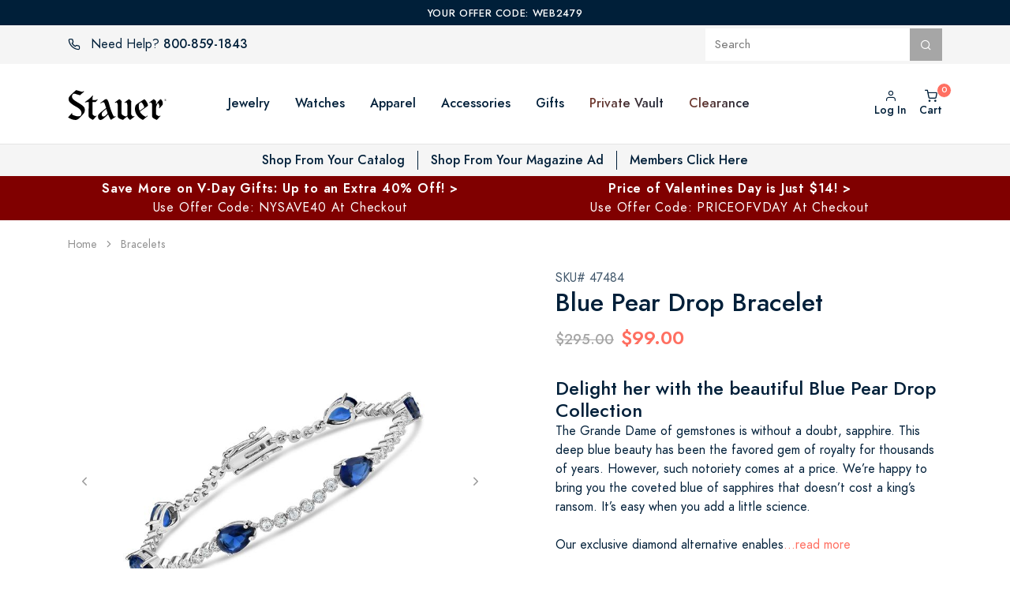

--- FILE ---
content_type: text/html; charset=utf-8
request_url: https://www.stauer.com/item/blue-pear-drop-bracelet
body_size: 19092
content:



<!DOCTYPE html>
<html lang="en">
  <head>

    <script type="text/javascript">
        function changePageTitle(newt) {	
            document.title = newt;
        }
    </script>



<!-- Start of HubSpot Embed Code -->
<script type="text/javascript" id="hs-script-loader" async defer src="//js.hs-scripts.com/48835045.js"></script>
<!-- End of HubSpot Embed Code -->


<!-- DataLayer  -->
<script type="text/javascript">
var dataLayer = [{
 cartid: "975984465532210931761"
 ,source: ""
 ,pagename: "products.aspx"
 ,memberflag: "N" 
 ,loggedin: "N"
 ,server_id: "www.stauer.com"
 ,email: ""
 ,emailSHA256: ""

	,utm_source: ""
	,utm_medium: ""
	,utm_term: ""
	,utm_content: ""
	,utm_campaign: ""
	,RMID: ""
	,RRID: ""


	,itemnumber: "47484"
 	,breadcrumb: ""


}];



	dataLayer.push({
	  'ecommerce': {
	    'detail': {
	      'actionField': {'list': ''},  
	      'products': [{
	        'name': 'Blue Pear Drop Bracelet', 
	        'id': '47484',
	        'price': '99.00',
	        'brand': 'Stauer',
	        'category': '',
	        'variant': ''
	       }]
	     }
	   }
	});
	



</script>

<script type='text/javascript' src='https://ssl.kaptcha.com/collect/sdk?m=107010&s=975984465532210931761'> </script>


<!-- Google Tag Manager -->
<script>(function(w,d,s,l,i){w[l]=w[l]||[];w[l].push({'gtm.start':
new Date().getTime(),event:'gtm.js'});var f=d.getElementsByTagName(s)[0],
j=d.createElement(s),dl=l!='dataLayer'?'&l='+l:'';j.async=true;j.src=
'https://www.googletagmanager.com/gtm.js?id='+i+dl;f.parentNode.insertBefore(j,f);
})(window,document,'script','dataLayer','GTM-P92JBC');</script>
<!-- End Google Tag Manager -->


<meta name="DESCRIPTION" content= "Give Her The Royal Treatment Delight her with the beautiful Blue Pear Drop Collection The Grande Dame of gemstones is without a doubt, sapphire. This deep bl">
<meta NAME="ROBOTS" CONTENT="index, follow2">
<link rel="canonical" href="https://www.stauer.com/item/blue-pear-drop-bracelet">
<meta property="og:title" content="Blue Pear Drop Bracelet" />
<meta property="og:description" content="Give Her The Royal Treatment Delight her with the beautiful Blue Pear Drop Collection The Grande Dame of gemstones is without a doubt, sapphire. This deep bl" />
<meta property="og:type" content="product" />
<meta property="og:url" content="https://www.stauer.com/item/blue-pear-drop-bracelet" /> 
<meta property="og:image" content="https://www.stauer.com/images/products/47484_800.jpg" 
<meta property="og:site_name" content="Stauer.com" />



<script id="ProductJson-product-template" type="application/json">
{
	"id": "47484",
	"sku": "47484",
	"title": "Blue Pear Drop Bracelet",
	"description": "Give Her The Royal Treatment Delight her with the beautiful Blue Pear Drop Collection The Grande Dame of gemstones is without a doubt, sapphire. This deep bl",
	"price": "99.00",
	"product_link": "https://www.stauer.com/item/blue-pear-drop-bracelet",
	"images":["https://www.stauer.com/images/products/47484_800.jpg"] 
}
</script>

<title>Blue Pear Drop Bracelet</title>
    <meta charset="utf-8" />
    <meta name="viewport" content="width=device-width, initial-scale=1" />
    
	<!-- Load Feather font files -->
	<link rel="preload" href="/assets/fonts/feather/Feather.woff?sdxovp" as="font" crossorigin="anonymous">
	<link rel="preload" href="/assets/fonts/feather/Feather.ttf?sdxovp" as="font" crossorigin="anonymous">


    <!-- Favicon -->
    <link rel="shortcut icon" href="/assets/img/favicon.ico" type="image/x-icon" />
    
    <!-- Libs CSS -->
    <link rel="stylesheet" href="/assets/css/libs.bundle.css" />
    
    <!-- Theme CSS -->
    <link rel="stylesheet" href="/assets/css/theme.bundle.css" />



	</head>
	<body>
	


	<!-- Google Tag Manager (noscript) -->
	<noscript><iframe src="https://www.googletagmanager.com/ns.html?id=GTM-P92JBC"
	height="0" width="0" style="display:none;visibility:hidden"></iframe></noscript>
	<!-- End Google Tag Manager (noscript) -->


  <!--MERKURY TAG START. PLACE AT START OF DOCUMENT HEAD. DO NOT CHANGE-->
    <script type="text/javascript">
      window._svq = window._svq || [];
  window._svq.push(['_trackPageView']);
  (function (d, c) {
    var sv=d.createElement(c); sv.type='text/javascript';
      sv.src='//track.sv.rkdms.com/js/sv.js?sv_cid=0315_02151&sv_origin=stauer.com';
    var s=d.getElementsByTagName(c)[0]; s.parentNode.insertBefore(sv, s);
  })(document,'script');
  </script>
  <!-- MERKURY TAG END -->


  <!-- START Hotjar Tracking Code for Site 6417069 (Stauer) --> 
  <script> (function(h,o,t,j,a,r){ h.hj=h.hj||function(){(h.hj.q=h.hj.q||[]).push(arguments)}; h._hjSettings={hjid:6417069,hjsv:6}; a=o.getElementsByTagName('head')[0]; r=o.createElement('script');r.async=1; r.src=t+h._hjSettings.hjid+j+h._hjSettings.hjsv; a.appendChild(r); })(window,document,'https://static.hotjar.com/c/hotjar-','.js?sv='); </script>
  <!-- END Hotjar Tracking Code for Site 6417069 (Stauer) -->
      <!-- PROMO -->
    <div class="py-1 bg-dark ">
      <div class="container">
        <div class="row">
          <div class="col-12">
    
            <!-- Text -->
            <div class="text-center text-white">
              <span class="heading-xxs letter-spacing-xl">
                Your Offer Code: WEB2479
              </span>
            </div>
    
          </div>
        </div>
      </div>
    </div><!-- Shopping Cart -->

	


    <div class="offcanvas offcanvas-end" id="modalShoppingCart" tabindex="-1" role="dialog" aria-hidden="true">
    
      <!-- Full cart (add `.d-none` to disable it) -->
    
      <!-- Close -->
      <button type="button" class="btn-close" data-bs-dismiss="offcanvas" aria-label="Close">
        <i class="fe fe-x" aria-hidden="true"></i>
      </button>
    
      <!-- Header-->
      <div class="offcanvas-header lh-fixed fs-lg">
        <strong class="mx-auto">Your Cart (0)</strong>

      </div>
    
      <!-- List group -->
      <ul class="list-group list-group-lg list-group-flush">
	

      </ul>
    
      <!-- Footer -->
      <div class="offcanvas-footer justify-between lh-fixed fs-sm bg-light mt-auto opacity-0">
        <strong>Subtotal</strong> <strong class="ms-auto">$0.00</strong>
      </div>
    
      <!-- Buttons -->
      <div class="offcanvas-body sticky-bottom bg-white">
        <a class="btn w-100 btn-dark" href="/cart"><i class="fe fe-lock fs-lg me-3"></i> Checkout <i class="fe fe-arrow-right fs-lg ms-3"></i></a>
        <button class="btn w-100 btn-outline-dark mt-2" data-bs-dismiss="offcanvas"><i class="fe fe-arrow-left fs-lg me-3"></i> Keep Shopping</button>
      </div>
    
      <!-- Empty cart (remove `.d-none` to enable it) -->
      <div class="d-none">
    
        <!-- Close -->
        <button type="button" class="btn-close" data-bs-dismiss="offcanvas" aria-label="Close">
          <i class="fe fe-x" aria-hidden="true"></i>
        </button>
    
        <!-- Header-->
        <div class="offcanvas-header lh-fixed fs-lg">
          <strong class="mx-auto">Your Cart (0)</strong>
        </div>
    
        <!-- Body -->
        <div class="offcanvas-body flex-grow-0 my-auto">
    
          <!-- Heading -->
          <h6 class="mb-7 text-center">Your cart is empty ðŸ˜ž</h6>
    
          <!-- Button -->
          <a class="btn w-100 btn-outline-dark" href="">
           <i class="fe fe-arrow-left fs-lg me-3"></i> Continue Shopping
          </a>
    
        </div>
    
      </div>
    
    </div>
    <!-- End of Cart  -->


<div class="modal fade" id="satisfactionGuarantee" tabindex="-1" role="dialog" aria-hidden="true">
  <div class="modal-dialog modal-dialog-centered" role="document">
    <div class="modal-content">

      <!-- Close -->
      <button type="button" class="btn-close" data-bs-dismiss="modal" aria-label="Close">
        <i class="fe fe-x" aria-hidden="true"></i>
      </button>

      <!-- Header-->
      <div class="modal-header lh-fixed fs-lg">
        <h6 class="mx-auto">The Stauer Satisfaction Guarantee</h6>
      </div>

      <!-- Body -->
      <div class="modal-body">
        <div class="row mb-6">
          <div class="col-12">

            <!-- Image -->
            <img class="img-fluid mb-7 mb-md-0" src="/images/homepage/30-day.png" alt="...">

          </div>
        </div>
        <div class="row">
          <div class="col-12">

            <!-- Text -->
            <p class="fs-lg text-body">
              Examine your purchase in the privacy and convenience of your own home or workplace, knowing that it comes with a 30-day return privilege* for a refund of the purchase price of any item returned.
            </p>
            <p class="fs-sm text-gray-500">(Excludes shipping, handling and insurance).</p>
            <p class="fs-sm text-gray-500">*Unless otherwise noted</p>

          </div>
        </div>
        
      </div>

    </div>

  </div>
</div>

<div class="modal fade" id="shoppingGuarantee" tabindex="-1" role="dialog" aria-hidden="true">
  <div class="modal-dialog modal-dialog-centered modal-lg" role="document">
    <div class="modal-content">

      <!-- Close -->
      <button type="button" class="btn-close" data-bs-dismiss="modal" aria-label="Close">
        <i class="fe fe-x" aria-hidden="true"></i>
      </button>

      <!-- Header-->
      <div class="modal-header lh-fixed fs-lg">
        <h6 class="mx-auto">Secure Shopping Guarantee</h6>
      </div>

      <!-- Body -->
      <div class="modal-body">
        <div class="row">
          <div class="col-4 col-md-4 col-lg-3">

            <!-- Image -->
            <img class="img-fluid mb-7 mb-md-0" src="/images/homepage/norton.png" alt="...">
			</div>
          <div class="col-8 col-md-8 col-lg-9">
            <!-- Text -->
            <p class="text-body">
              The Norton Shopping Guarantee is only available to merchants who have been deemed reliable after careful review. Wherever you see the Norton Shopping Guarantee seal, you can shop with confidence and your eligible purchase will be protected by the guarantees of the Norton Shopping Guarantee service offered by that Merchant.
            </p>

          </div>
        <div class="col-4 col-md-4 col-lg-3">

            <!-- Image -->
            <img class="img-fluid mb-7 mb-md-0" src="/images/homepage/pci-logo.png" alt="...">
			</div>
          <div class="col-8 col-md-8 col-lg-9">
            <!-- Text -->
            <p class="text-body">
              This Website is PCI Compliant: The Payment Card Industry Data Security Standard (PCI DSS) is a set of requirements designed to ensure that ALL companies that process, store or transmit credit card information maintain a secure environment.
            </p>

          </div>
        </div>
        
      </div>

    </div>

  </div>
</div>

<div class="modal fade" id="videoModal" tabindex="-1" role="dialog" aria-hidden="true">
  <div class="modal-dialog modal-lg modal-dialog-centered" role="document">
    <div class="modal-content">

      <!-- Close -->
      <button type="button" class="btn-close top-0 start-100 translate-middle-y" data-bs-dismiss="modal" aria-label="Close">
        <i class="fe fe-x" aria-hidden="true"></i>
      </button>

      <!-- Body -->
      <div class="modal-body p-1">
        <div class="row">
          <div class="col-12">

            <div class="vimeo-container">

              <iframe width="100%" src="" frameborder="0" allow="autoplay;fullscreen;picture-in-picture"></iframe>
            </div>

          </div>
        </div>
        
      </div>

    </div>

  </div>
</div>


    <!-- NAVBAR -->


    <div class="navbar navbar-topbar navbar-expand-xl navbar-light bg-light">
      <div class="container extra-small-pf">
    
        <!-- Promo -->
        <div class="me-xl-8">
          <i class="fe fe-phone me-2 d-sm-inline-block d-none"></i> <span class="d-sm-inline-block d-none">Need Help?</span> <strong>800-859-1843</strong>
        </div>
    
        <!-- Search-->
        <form class="navbar-form order-lg-1" action="/category/search">
          <div class="input-group">
            <input type="search" class="form-control form-control-xs form-control-input-145-md" placeholder="Search" name="search" required />
            <div class="input-group-append">
              <button class="btn btn-secondary btn-xs">
                <i class="fe fe-search"></i>
              </button>
            </div>
          </div>
        </form>
      </div>
    </div>



    <!-- NAVBAR -->
    
    <nav class="navbar navbar-expand-lg navbar-light bg-white border-bottom">
      <div class="container">
    
        <!-- Brand -->
       <a class="navbar-brand" href="/">
          <img width="125" src="/assets/img/stauer-logo-black-no-tag.svg" alt="Stauer logo" class="img-fluid mb-md-0">
        </a>
    
        <!-- Toggler -->
        <button class="navbar-toggler" type="button">
          <div class="d-flex align-items-center">
            <!-- Nav -->
            <ul class="navbar-nav flex-row mx-6">
              <li class="nav-item">
                <a class="nav-link d-flex flex-column align-items-center" 
                  data-bs-toggle="tooltip" 
                  data-bs-placement="top" 
                  data-bs-original-title="My Account2" 
                  href="/login">
                  <i class="fe fe-user mt-1"></i>
				  <span class="fs-xs text-nowrap">Log In</span>
                </a>
              </li>
              <li class="nav-item mx-4">
               <a class="nav-link" href="/cart">
                  <span data-cart-items="0" class="d-flex flex-column align-items-center pt-1">
                    <i class="fe fe-shopping-cart"></i>
					<span class="fs-xs">Cart</span>
                  </span>
                </a>
              </li>
            </ul>
            <span class="navbar-toggler-icon" data-bs-toggle="collapse" data-bs-target="#navbarCollapse" aria-controls="navbarCollapse" aria-expanded="false" aria-label="Toggle navigation"></span>
          </div>
        </button>
    
        <!-- Collapse -->
        <div class="collapse navbar-collapse" id="navbarCollapse">
    
          <!-- Nav -->

	<!-- Stauer area to modify Nav Categories-PV   -->
<!-- Mod 1-9-26 -->
<ul class="navbar-nav mx-auto">
	<li class="nav-item dropdown position-static">

	  <!-- Toggle -->
	  <a class="nav-link cursor-pointer" data-bs-toggle="dropdown">Jewelry</a>

	  <!-- Menu -->
	  <div class="dropdown-menu w-100">
	  
		<!-- Content -->
		<div class="card card-lg">
		  <div class="card-body">
			<div class="tab-content">
			  <div class="tab-pane fade show active">
				<div class="container">
					<div class="row">
					<a class="text-body fs-lg fw-bold mb-3" href="/category/jewelry">All Jewelry</a>
					</div>
				  <div class="row">
					<div class="col-6 col-md">
	  
					  <!-- Heading -->
					  <div class="mb-5 fw-bold"><a class="text-body" href="/category/womens-jewelry">Women's Jewelry</a></div>
	  
					  <!-- Links -->
					  <ul class="list-styled mb-6 mb-md-0 fs-sm">
						<li class="list-styled-item">
						  <a class="list-styled-link" href="/category/jewelry-accessories">Accessories</a>
						</li>
						<li class="list-styled-item">
						  <a class="list-styled-link" href="/category/womens-bracelets">Bracelets</a>
						</li>
						<li class="list-styled-item">
						  <a class="list-styled-link" href="/category/womens-brooches-pins">Brooches and Pins</a>
						</li>
						<li class="list-styled-item">
						  <a class="list-styled-link" href="/category/womens-chains">Chains</a>
						</li>
						<li class="list-styled-item">
						  <a class="list-styled-link" href="/category/womens-earrings">Earrings</a>
						</li>
						<li class="list-styled-item">
						  <a class="list-styled-link" href="/category/womens-necklaces">Necklaces</a>
						</li>
						<li class="list-styled-item">
						  <a class="list-styled-link" href="/category/womens-pendants">Pendants</a>
						</li>
						<li class="list-styled-item">
						  <a class="list-styled-link" href="/category/womens-rings">Rings</a>
						</li>
						<li class="list-styled-item">
						  <a class="list-styled-link" href="/category/womens-jewelry-sets">Sets</a>
						</li>
					  </ul>
	  
					</div>
					<div class="col-6 col-md">
	  
					  <!-- Heading -->
					  <div class="mb-5 fw-bold"><a class="text-body" href="/category/gemstone-jewelry">Shop by Gemstone</a></div>
	  
					  <!-- Links -->
					  <ul class="list-styled mb-6 mb-md-0 fs-sm">
						<li class="list-styled-item">
						  <a class="list-styled-link" href="/category/abalone-jewelry">Abalone</a>
						</li>
						<li class="list-styled-item">
						  <a class="list-styled-link" href="/category/amber-jewelry">Amber</a>
						</li>
						<li class="list-styled-item">
						  <a class="list-styled-link" href="/category/amethyst-jewelry">Amethyst</a>
						</li>
						<li class="list-styled-item">
						  <a class="list-styled-link" href="/category/aquamarine-jewelry">Aquamarine</a>
						</li>
						<li class="list-styled-item">
						  <a class="list-styled-link" href="/category/arcobalena-jewelry">Arcobalena</a>
						</li>
						<li class="list-styled-item">
						  <a class="list-styled-link" href="/category/blue-topaz-jewelry">Blue Topaz</a>
						</li>
						<li class="list-styled-item">
						  <a class="list-styled-link" href="/category/chrysocolla-jewelry">Chrysocolla</a>
						</li>
						<li class="list-styled-item">
						  <a class="list-styled-link" href="/category/citrine-jewelry">Citrine</a>
						</li>
						<li class="list-styled-item">
						  <a class="list-styled-link" href="/category/diamond-jewelry">Mined Diamond</a>
						</li>
						<li class="list-styled-item">
						  <a class="list-styled-link" href="/category/emerald-jewelry">Emerald</a>
						</li>
						<li class="list-styled-item">
						  <a class="list-styled-link" href="/category/exotic-jewelry">Exotic</a>
						</li>
						<li class="list-styled-item">
						  <a class="list-styled-link" href="/category/garnet-jewelry">Garnet</a>
						</li>
						<li class="list-styled-item">
						  <a class="list-styled-link" href="/category/helenite-jewelry">Helenite</a>
						</li>
						<li class="list-styled-item">
						  <a class="list-styled-link" href="/category/jasper-jewelry">Jasper</a>
						</li>
						<li class="list-styled-item">
						  <a class="list-styled-link" href="/category/lab-created-diamond-jewelry">Lab-Created Diamonds</a>
						</li>
						<li class="list-styled-item">
						  <a class="list-styled-link" href="/category/labradorite-jewelry">Labradorite</a>
						</li>
					  </ul>
	  
					</div>
					<div class="col-6 col-md">
	  
					  <!-- Heading -->
					  <div class="mb-5 fw-bold"><a class="text-body" href="/category/gemstone-jewelry">Shop by Gemstone</a></div>
	  
					  <!-- Links -->
					  <ul class="list-styled mb-0 fs-sm">
						<li class="list-styled-item">
						  <a class="list-styled-link" href="/category/larimar-jewelry">Larimar</a>
						</li>
						<li class="list-styled-item">
						  <a class="list-styled-link" href="/category/malachite-jewelry">Malachite</a>
						</li>
						<li class="list-styled-item">
						  <a class="list-styled-link" href="/category/moissanite-jewelry">Moissanite</a>
						</li>
						<li class="list-styled-item">
						  <a class="list-styled-link" href="/category/moonstone-jewelry">Moonstone</a>
						</li>
						<li class="list-styled-item">
						  <a class="list-styled-link" href="/category/opal-jewelry">Opal</a>
						</li>
						<li class="list-styled-item">
						  <a class="list-styled-link" href="/category/pamirite-jewelry">Pamirite</a>
						</li>
						<li class="list-styled-item">
						  <a class="list-styled-link" href="/category/peridot-jewelry">Peridot</a>
						</li>
						<li class="list-styled-item">
						  <a class="list-styled-link" href="/category/rhodochrosite-jewelry">Rhodochrosite</a>
						</li>
						<li class="list-styled-item">
						  <a class="list-styled-link" href="/category/rhodolite-jewelry">Rhodolite</a>
						</li>
						<li class="list-styled-item">
						  <a class="list-styled-link" href="/category/ruby-jewelry">Ruby</a>
						</li>
						<li class="list-styled-item">
						  <a class="list-styled-link" href="/category/sapphire-jewelry">Sapphire</a>
						</li>
						<li class="list-styled-item">
						  <a class="list-styled-link" href="/category/scienza-jewelry">Scienza</a>
						</li>
						<li class="list-styled-item">
						  <a class="list-styled-link" href="/category/spinel-jewelry">Spinel</a>
						</li>
						<li class="list-styled-item">
						  <a class="list-styled-link" href="/category/tanzanite-jewelry">Tanzanite</a>
						</li>
						<li class="list-styled-item">
						  <a class="list-styled-link" href="/category/tourmaline-jewelry">Tourmaline</a>
						</li>
						<li class="list-styled-item">
						  <a class="list-styled-link" href="/category/turquoise-jewelry">Turquoise</a>
						</li>
						<li class="list-styled-item">
						  <a class="list-styled-link" href="/category/zircon-jewelry">Zircon</a>
						</li>
					  </ul>
	  
					</div>
					<div class="col-6 col-md">
	  
					  <!-- Heading -->
					  <div class="mb-5 fw-bold">Collections</div>
	  
					  <!-- Links -->
					  <ul class="list-styled mb-0 fs-sm">
						<li class="list-styled-item">
						  <a class="list-styled-link" href="/category/diamondaura-jewelry">DiamondAura&reg;</a>
						</li>
						<li class="list-styled-item">
						  <a class="list-styled-link" href="/category/genuine-murano-glass-jewelry">Authentic Murano Glass</a>
						</li>
						<li class="list-styled-item">
						  <a class="list-styled-link" href="/category/womens-14k-gold-jewelry">Italian 14K Gold</a>
						</li>
						<li class="list-styled-item">
						  <a class="list-styled-link" href="/category/womens-jewelry-sets">Jewelry Sets</a>
						</li>
						<li class="list-styled-item">
						  <a class="list-styled-link" href="/category/love-wins-collection">Love Wins</a>
						</li>
						<li class="list-styled-item">
						  <a class="list-styled-link" href="/category/pearl-jewelry">Pearl</a>
						</li>
						<li class="list-styled-item">
						  <a class="list-styled-link" href="/category/raffinato-italian">Raffinato Italy</a>
						</li>
						<li class="list-styled-item">
						  <a class="list-styled-link" href="/category/red-hot-lovers-collection">Red Hot Lovers</a>
						</li>
						<li class="list-styled-item">
						  <a class="list-styled-link" href="/category/sedona-turquoise-collection">Sedona Turquoise</a>
						</li>
						<li class="list-styled-item">
						  <a class="list-styled-link" href="/category/womens-sterling-silver-jewelry">Sterling Silver</a>
						</li>
						<li class="list-styled-item">
						  <a class="list-styled-link" href="/category/birthstone-hearts">Birthstone Hearts</a>
						</li>
					  </ul>
	  
					</div>
					<div class="col-6 col-md">
	  
					  <!-- Heading -->
					  <div class="mb-5 fw-bold"><a class="text-body" href="/category/mens-jewelry">Men's Jewelry</a></div>
	  
					  <!-- Links -->
					  <ul class="list-styled mb-0 fs-sm">
						<li class="list-styled-item">
						  <a class="list-styled-link" href="/category/mens-bracelets">Bracelets</a>
						</li>
						<li class="list-styled-item">
						  <a class="list-styled-link" href="/category/mens-necklaces">Necklaces</a>
						</li>
						<li class="list-styled-item">
						  <a class="list-styled-link" href="/category/mens-pendants">Pendants</a>
						</li>
						<li class="list-styled-item">
						  <a class="list-styled-link" href="/category/mens-rings">Rings</a>
						</li>
						<li class="list-styled-item">
						  <a class="list-styled-link" href="/category/mens-jewelry-sets">Sets</a>
						</li>
					  </ul>
	  
					</div>
				  </div>
				</div>
			  </div>
			</div>
		  </div>
		</div>
	  
	  </div>
	</li>
	
	<li class="nav-item dropdown position-static">

	  <!-- Toggle -->
	  <a class="nav-link cursor-pointer" data-bs-toggle="dropdown">Watches</a>

	  <!-- Menu -->
	  <div class="dropdown-menu w-100">
	  
		<!-- Content -->
		<div class="card card-lg">
		  <div class="card-body">
			<div class="tab-content">
			  <div class="tab-pane fade show active">
				<div class="container">
					<div class="row">
					<a class="text-body fs-lg fw-bold mb-3" href="/category/watches">All Watches</a>
					</div>
				  <div class="row">
					<div class="col-6 col-md">
	  
					  <!-- Heading -->
					  <div class="mb-5 fw-bold"><a class="text-body" href="/category/mens-watches">Men's Watches</a></div>
	  
					  <!-- Links -->
					  <ul class="list-styled mb-6 mb-md-0 fs-sm">
						<li class="list-styled-item">
						  <a class="list-styled-link" href="/category/mens-automatic-watches">Automatic Movement (Self-Winding)</a>
						</li>
						<li class="list-styled-item">
						  <a class="list-styled-link" href="/category/mens-chronograph-watches">Chronograph Watches</a>
						</li>
						<li class="list-styled-item">
						  <a class="list-styled-link" href="/category/mens-coin-watches">Coin Watches</a>
						</li>
						<li class="list-styled-item">
						  <a class="list-styled-link" href="/category/mens-digital-watches">Digital Watches</a>
						</li>
						<li class="list-styled-item">
						  <a class="list-styled-link" href="/category/mens-manual-wind-watches">Manual Wind Movement</a>
						</li>
						<li class="list-styled-item">
						  <a class="list-styled-link" href="/category/mens-pocket-watches">Pocket Watches</a>
						</li>
						<li class="list-styled-item">
						  <a class="list-styled-link" href="/category/mens-crystal-watches">Quartz Movement</a>
						</li>
						<li class="list-styled-item">
						  <a class="list-styled-link" href="/category/mens-smart-watches">Smart Watches</a>
						</li>
						<li class="list-styled-item">
						  <a class="list-styled-link" href="/category/mens-swiss-made-watches">Swiss Made Watches</a>
						</li>
					  </ul>
	  
					</div>
					<div class="col-6 col-md">
	  
					  <!-- Heading -->
					  <div class="mb-5 fw-bold"><a class="text-body" href="/category/womens-watches">Women's Watches</a></div>
	  
					  <!-- Links -->
					  <ul class="list-styled mb-6 mb-md-0 fs-sm">
						<li class="list-styled-item">
						  <a class="list-styled-link" href="/category/womens-ceramic-watches">Ceramic Watches</a>
						</li>
						<li class="list-styled-item">
						  <a class="list-styled-link" href="/category/womens-leather-band-watches">Leather Strap Watches</a>
						</li>
						<li class="list-styled-item">
						  <a class="list-styled-link" href="/category/womens-metal-band-watches">Metal Bracelet Watches</a>
						</li>
						<li class="list-styled-item">
						  <a class="list-styled-link" href="/category/womens-swiss-made-watches">Swiss-Made Watches</a>
						</li>
					  </ul>
	  
					</div>
					<div class="col-6 col-md">
	  
					  <!-- Heading -->
					  <div class="mb-5 fw-bold"><a class="text-body" href="/category/watch-accessories">Watch Accessories</a></div>
	  
					  <!-- Links -->
					  <ul class="list-styled mb-0 fs-sm">
						<li class="list-styled-item">
						  <a class="list-styled-link" href="/category/watch-cases">Watch Cases & Storage</a>
						</li>
						<li class="list-styled-item">
						  <a class="list-styled-link" href="/category/watch-winders">Watch Winders</a>
						</li>
					  </ul>
	  
					</div>
					<div class="col-4 d-none d-lg-block">
	  
					  <!-- Card -->
					  <div class="card">
	  
						<!-- Image -->
						<img class="card-img" src="/images/products/55092_800.jpg" alt="Retrograde Watch">
	  
						<!-- Overlay -->
						<div class="card-img-overlay bg-dark-0 bg-hover align-items-center">
						  <div class="text-center">
							<a class="btn bg-white bg-opacity-75 stretched-link" href="/item/1920s-retrograde-watch">
							  1920s Style for a 1920s Price <i class="fe fe-arrow-right ms-2"></i>
							</a>
						  </div>
						</div>
	  
					  </div>
	  
					</div>
				  </div>
				</div>
			  </div>
			</div>
		  </div>
		</div>
	  
	  </div>

	</li>
	<li class="nav-item dropdown position-static">


	  <!-- Toggle -->
	  <a class="nav-link cursor-pointer" data-bs-toggle="dropdown">Apparel</a>

	  <!-- Menu -->
	  <div class="dropdown-menu w-100">
	  
		<!-- Content -->
		<div class="card card-lg">
		  <div class="card-body">
			<div class="tab-content">
			  <div class="tab-pane fade show active">
				<div class="container">
					<div class="row">
					<a class="text-body fs-lg fw-bold mb-3" href="/category/apparel">All Apparel</a>
					</div>
				  <div class="row">
					<div class="col-6 col-md">
	  
					  <!-- Heading -->
					  <div class="mb-5 fw-bold"><a class="text-body" href="/category/womens-apparel">Women's Apparel</a></div>
	  
					  <!-- Links -->
					  <ul class="list-styled mb-6 mb-md-0 fs-sm">
						<li class="list-styled-item">
						  <a class="list-styled-link" href="/category/womens-cashmere">Cashmere</a>
						</li>
						<li class="list-styled-item">
						  <a class="list-styled-link" href="/category/womens-irish-wool-apparel">Irish Wool</a>
						</li>
						<li class="list-styled-item">
						  <a class="list-styled-link" href="/category/womens-coats">Jackets</a>
						</li>
						<li class="list-styled-item">
						  <a class="list-styled-link" href="/category/womens-scarves">Scarves &amp; Shawls</a>
						</li>
						<li class="list-styled-item">
						  <a class="list-styled-link" href="/category/womens-shoes-apparel">Shoes</a>
						</li>
						<li class="list-styled-item">
						  <a class="list-styled-link" href="/category/womens-blouses-tops">Tops</a>
						</li>
					  </ul>
	  
					</div>
					<div class="col-6 col-md">
	  
					  <!-- Heading -->
					  <div class="mb-5 fw-bold"><a class="text-body" href="/category/mens-apparel">Men's Apparel</a></div>
	  
					  <!-- Links -->
					  <ul class="list-styled mb-6 mb-md-0 fs-sm">
						<li class="list-styled-item">
						  <a class="list-styled-link" href="/category/mens-cashmere-apparel">Cashmere</a>
						</li>
						<li class="list-styled-item">
						  <a class="list-styled-link" href="/category/mens-irish-wool-apparel">Irish Wool</a>
						</li>
						<li class="list-styled-item">
						  <a class="list-styled-link" href="/category/mens-coats">Jackets</a>
						</li>
						<li class="list-styled-item">
						  <a class="list-styled-link" href="/category/mens-scarves">Scarves</a>
						</li>
						<li class="list-styled-item">
						  <a class="list-styled-link" href="/category/mens-shoes">Shoes</a>
						</li>
						<li class="list-styled-item">
						  <a class="list-styled-link" href="/category/mens-shirts">Tops</a>
						</li>
					  </ul>
	  
					</div>
					<div class="col-4 d-none d-lg-block">
	  
					  <!-- Card -->
					  <div class="card">
	  
						<!-- Image -->
						<img class="card-img" src="/images/products/w2748_1_800.jpg" alt="Italian-Made Deck Shoes">
	  
						<!-- Overlay -->
						<div class="card-img-overlay bg-dark-0 bg-hover align-items-center">
						  <div class="text-center">
							<a class="btn bg-white bg-opacity-75 stretched-link" href="/item/italianmade-portofino-deck-shoes-brown">
							  Italian-Made Deck Shoes <i class="fe fe-arrow-right ms-2"></i>
							</a>
						  </div>
						</div>
	  
					  </div>
	  
					</div>
				  </div>
				</div>
			  </div>
			</div>
		  </div>
		</div>
	  
	  </div>

	</li>
	
	
	<!--<li class="nav-item dropdown position-static">-->

	  <!-- Toggle 
	  <a class="nav-link cursor-pointer" data-bs-toggle="dropdown">Collectibles</a>-->

	  <!-- Menu 
	  <div class="dropdown-menu w-100">-->
	  
		<!-- Content 
		<div class="card card-lg">
		  <div class="card-body">
			<div class="tab-content">
			  <div class="tab-pane fade show active">
				<div class="container">
					<div class="row">
					<a class="text-body fs-lg fw-bold mb-3" href="/category/collectibles">All Collectibles</a>
					</div>
				  <div class="row">
					<div class="col-6 col-md">-->
	  
					  <!-- Heading 
					  <div class="mb-5 fw-bold">Novelties</div>-->
	  
					  <!-- Links 
					  <ul class="list-styled mb-6 mb-md-0 fs-sm">
						<li class="list-styled-item">
						  <a class="list-styled-link" href="/category/collectible-eggs">Collectible Eggs</a>
						</li>
						<li class="list-styled-item">
						  <a class="list-styled-link" href="/category/die-cast-replica-cars">Die Cast Replicas</a>
						</li>
						<li class="list-styled-item">
						  <a class="list-styled-link" href="/category/collectible-cutlery">Collectible Cutlery</a>
						</li>
						<li class="list-styled-item">
						  <a class="list-styled-link" href="/category/walking-sticks">Walking Sticks</a>
						</li>
					  </ul>
	  
					</div>
					<div class="col-6 col-md">-->
	  
					  <!-- Heading 
					  <div class="mb-5 fw-bold">Coins</div>-->
	  
					  <!-- Links 
					  <ul class="list-styled mb-6 mb-md-0 fs-sm">
						<li class="list-styled-item">
						  <a class="list-styled-link" href="/category/collectible-coins-accessories">Coin Accessories</a>
						</li>
						<li class="list-styled-item">
						  <a class="list-styled-link" href="/category/collectible-coin-jewelry-accessories">Coin Jewelry & Watches</a>
						</li>
						<li class="list-styled-item">
						  <a class="list-styled-link" href="/category/collectible-coins">Collectible Coins</a>
						</li>
					  </ul>
	  
					</div>
					<div class="col-4 d-none d-lg-block">-->
	  
					  <!-- Card 
					  <div class="card">-->
	  
						<!-- Image 
						<img class="card-img" src="/images/products/30276_800.jpg" alt="Earlsford Walking Stick">-->
	  
						<!-- Overlay 
						<div class="card-img-overlay bg-dark-0 bg-hover align-items-center">
						  <div class="text-center">
							<a class="btn bg-white bg-opacity-75 stretched-link" href="/item/earlsford-walking-stick">
							  Earlsford Walking Stick <i class="fe fe-arrow-right ms-2"></i>
							</a>
						  </div>
						</div>
	  
					  </div>
	  
					</div>
				  </div>
				</div>
			  </div>
			</div>
		  </div>
		</div>
	  
	  </div>

	</li>-->
	<li class="nav-item dropdown position-static">

	  <!-- Toggle -->
	  <a class="nav-link cursor-pointer" data-bs-toggle="dropdown">Accessories</a>

	  <!-- Menu -->
	  <div class="dropdown-menu w-100">
	  
		<!-- Content -->
		<div class="card card-lg">
		  <div class="card-body">
			<div class="tab-content">
			  <div class="tab-pane fade show active">
				<div class="container">
				  <div class="row">
					<div class="col-6 col-md">
	  
					  <!-- Heading -->
					  <div class="mb-5 fw-bold">Women's</div>
	  
					  <!-- Links -->
					  <ul class="list-styled mb-6 mb-md-0 fs-sm">
						<li class="list-styled-item">
						  <a class="list-styled-link" href="/category/womens-soaps-lotions-fragrances">Beauty & Body</a>
						</li>
						<li class="list-styled-item">
						  <a class="list-styled-link" href="/category/womens-handbags">Handbags</a>
						</li>
						<li class="list-styled-item">
						  <a class="list-styled-link" href="/category/womens-sunglasses-readers">Sunglasses & Readers</a>
						</li>
						<li class="list-styled-item">
						  <a class="list-styled-link" href="/category/womens-wallets">Wallets</a>
						</li>
						<li class="list-styled-item">
						  <a class="list-styled-link" href="/category/womens-other-accessories">Other</a>
						</li>
					  </ul>
	  
					</div>
					<div class="col-6 col-md">
	  
					  <!-- Heading -->
					  <div class="mb-5 fw-bold">Men's</div>
	  
					  <!-- Links -->
					  <ul class="list-styled mb-6 mb-md-0 fs-sm">
						<li class="list-styled-item">
						  <a class="list-styled-link" href="/category/mens-shave-lotions">Grooming & More</a>
						</li>
						<li class="list-styled-item">
						  <a class="list-styled-link" href="/category/mens-sunglasses-readers">Sunglasses & Readers</a>
						</li>
						<li class="list-styled-item">
						  <a class="list-styled-link" href="/category/mens-walking-sticks">Walking Sticks</a>
						</li>
						<li class="list-styled-item">
						  <a class="list-styled-link" href="/category/mens-wallets">Wallets</a>
						</li>
						<li class="list-styled-item">
						  <a class="list-styled-link" href="/category/mens-apparel-accessories">Other</a>
						</li>
					  </ul>
	  
					</div>
					<div class="col-6 col-md">
	  
					  <!-- Heading -->
					  <div class="mb-5 fw-bold">For Home</div>
	  
					  <!-- Links -->
					  <ul class="list-styled mb-6 mb-md-0 fs-sm">
						<li class="list-styled-item">
						  <a class="list-styled-link" href="/category/outdoor-binoculars-optics">Binoculars & Optics</a>
						</li>
						<li class="list-styled-item">
						  <a class="list-styled-link" href="/category/collectible-cutlery">Collectible Cutlery</a>
						</li>
						<li class="list-styled-item">
						  <a class="list-styled-link" href="/category/collectible-eggs">Collectible Eggs</a>
						</li>
						<li class="list-styled-item">
						  <a class="list-styled-link" href="/category/die-cast-replica-cars">Die Cast Replicas</a>
						</li>
						<li class="list-styled-item">
						  <a class="list-styled-link" href="/category/home-decor">Home Decor</a>
						</li>
						<li class="list-styled-item">
						  <a class="list-styled-link" href="/category/home-housewares">Housewares</a>
						</li>
					  </ul>
					  <div class="mb-5 mt-5 fw-bold">Coins</div>
						<ul class="list-styled mb-6 mb-md-0 fs-sm">
						<li class="list-styled-item">
						  <a class="list-styled-link" href="/category/collectible-coins-accessories">Coin Accessories</a>
						</li>
						<li class="list-styled-item">
						  <a class="list-styled-link" href="/category/collectible-coin-jewelry-accessories">Coin Jewelry & Watches</a>
						</li>
						<li class="list-styled-item">
						  <a class="list-styled-link" href="/category/collectible-coins">Collectible Coins</a>
						</li>
					  </ul>
					</div>
					<div class="col-4 d-none d-lg-block">
	  
					  <!-- Card -->
					  <div class="card">
	  
						<!-- Image -->
						<img class="card-img" src="/images/products/26642_800.jpg" alt="Eagle Eyes Sunglasses">
	  
						<!-- Overlay -->
						<div class="card-img-overlay bg-dark-0 bg-hover align-items-center">
						  <div class="text-center">
							<a class="btn bg-white bg-opacity-75 stretched-link" href="/category/mens-sunglasses-readers">
							  Eagle Eyes Sunglasses <i class="fe fe-arrow-right ms-2"></i>
							</a>
						  </div>
						</div>
	  
					  </div>
	  
					</div>
				  </div>
				</div>
			  </div>
			</div>
		  </div>
		</div>
	  
	  </div>

	</li>
	<li class="nav-item dropdown position-static">
	  <!-- Toggle -->
	  <a class="nav-link cursor-pointer" data-bs-toggle="dropdown">Gifts</a>

	  <!-- Menu -->
	  <div class="dropdown-menu w-100">
	  
		<!-- Content -->
		<div class="card card-lg">
		  <div class="card-body">
			<div class="tab-content">
			  <div class="tab-pane fade show active">
				<div class="container">
				  <div class="row">
					<div class="col-6 col-md">
	  
					  <!-- Heading -->
					  <div class="mb-5 fw-bold">By Price</div>
						<div class="mb-5 fw-bold">For Her</div>
					  <!-- Links -->
					  <ul class="list-styled mb-6 mb-md-0 fs-sm">
						<li class="list-styled-item">
						  <a class="list-styled-link" href="/category/gifts-for-her-under-50">Under $50</a>
						</li>
						<li class="list-styled-item">
						  <a class="list-styled-link" href="/category/gifts-for-her-under-100">Under $100</a>
						</li>
						<li class="list-styled-item">
						  <a class="list-styled-link" href="/category/gifts-for-her-under-150">Under $150</a>
						</li>
					  </ul>
					  <div class="mb-5 mt-5 fw-bold">For Him</div>
					  <!-- Links -->
					  <ul class="list-styled mb-6 mb-md-0 fs-sm">
						<li class="list-styled-item">
						  <a class="list-styled-link" href="/category/gifts-for-him-under-50">Under $50</a>
						</li>
						<li class="list-styled-item">
						  <a class="list-styled-link" href="/category/gifts-for-him-under-100">Under $100</a>
						</li>
						<li class="list-styled-item">
						  <a class="list-styled-link" href="/category/gifts-for-him-under-150">Under $150</a>
						</li>
					  </ul>
					</div>
					<div class="col-6 col-md">
	  
					  <!-- Heading -->
					  <div class="mb-5 fw-bold">By Occasion</div>
	  
					  <!-- Links -->
					  <ul class="list-styled mb-6 mb-md-0 fs-sm">
						<li class="list-styled-item">
						  <a class="list-styled-link" href="/category/anniversary">Anniversary</a>
						</li>
						<li class="list-styled-item">
						  <a class="list-styled-link" href="/category/christmas">Christmas</a>
						</li>
						<li class="list-styled-item">
						  <a class="list-styled-link" href="/category/womens-brooches-pins">Brooches and Pins</a>
						</li>
						<li class="list-styled-item">
						  <a class="list-styled-link" href="/category/fathers-day">Father's Day</a>
						</li>
						<li class="list-styled-item">
						  <a class="list-styled-link" href="/category/mothers-day">Mother's Day</a>
						</li>
						<li class="list-styled-item">
						  <a class="list-styled-link" href="/category/amazing-deals">Amazing Deals</a>
						</li>
					  </ul>
	  
					</div>
					<div class="col-6 col-md">
	  
					  <!-- Heading -->
					  <div class="mb-5 fw-bold">Collections</div>
	  
					  <!-- Links -->
					  <ul class="list-styled mb-6 mb-md-0 fs-sm">
						<li class="list-styled-item">
						  <a class="list-styled-link" href="/category/diamondaura-jewelry">DiamondAura&reg;</a>
						</li>
						<li class="list-styled-item">
						  <a class="list-styled-link" href="/category/genuine-murano-glass-jewelry">Authentic Murano Glass</a>
						</li>
						<li class="list-styled-item">
						  <a class="list-styled-link" href="/category/womens-14k-gold-jewelry">Italian 14K Gold</a>
						</li>
						<li class="list-styled-item">
						  <a class="list-styled-link" href="/category/womens-jewelry-sets">Jewelry Sets</a>
						</li>
						<li class="list-styled-item">
						  <a class="list-styled-link" href="/category/love-wins-collection">Love Wins</a>
						</li>
						<li class="list-styled-item">
						  <a class="list-styled-link" href="/category/pearl-jewelry">Pearl</a>
						</li>
						<li class="list-styled-item">
						  <a class="list-styled-link" href="/category/raffinato-italian">Raffinato Italy</a>
						</li>
						<li class="list-styled-item">
						  <a class="list-styled-link" href="/category/red-hot-lovers-collection">Red Hot Lovers</a>
						</li>
						<li class="list-styled-item">
						  <a class="list-styled-link" href="/category/sedona-turquoise-collection">Sedona Turquoise</a>
						</li>
						<li class="list-styled-item">
						  <a class="list-styled-link" href="/category/womens-sterling-silver-jewelry">Sterling Silver</a>
						</li>
					  </ul>
					</div>
					<div class="col-4 d-none d-lg-block">
	  
					  <!-- Card -->
					  <div class="card">
	  
						<!-- Image -->
						<img class="card-img" src="/images/products/42237_800.jpg" alt="Sedona Turquoise Collection">
	  
						<!-- Overlay -->
						<div class="card-img-overlay bg-dark-0 bg-hover align-items-center">
						  <div class="text-center">
							<a class="btn bg-white bg-opacity-75 stretched-link" href="/category/sedona-turquoise-collection">
							  Sedona Turquoise Collection <i class="fe fe-arrow-right ms-2"></i>
							</a>
						  </div>
						</div>
	  
					  </div>
	  
					</div>
				  </div>
				</div>
			  </div>
			</div>
		  </div>
		</div>
	  
	  </div>

	</li>

	<!-- NEW PRIVATE VAULT DROPDOWN -->
	<li class="nav-item dropdown position-static">
	  <!-- Toggle -->
	  <a class="nav-link animated-gradient-text cursor-pointer" data-bs-toggle="dropdown" href="/category/private-vault">
		Private Vault
	  </a>

	  <!-- Menu -->
	  <div class="dropdown-menu w-100">
		<!-- Content -->
		<div class="card card-lg">
		  <div class="card-body">
			<div class="tab-content">
			  <div class="tab-pane fade show active">
				<div class="container">
				  <div class="row">
					<a class="text-body fs-lg fw-bold mb-3" href="/category/private-vault">All Private Vault</a>
				  </div>
				  <div class="row">
					<!-- By Category -->
					<div class="col-6 col-md">
					  <!-- Heading -->
					  <div class="mb-5 fw-bold">
						<a class="text-body">By Category</a>
					  </div>

					  <!-- Links -->
					  <ul class="list-styled mb-6 mb-md-0 fs-sm">
						<li class="list-styled-item">
						  <a class="list-styled-link" href="/category/pv-bracelets">Bracelets</a>
						</li>
						<li class="list-styled-item">
						  <a class="list-styled-link" href="/category/pv-earrings">Earrings</a>
						</li>
						<li class="list-styled-item">
						  <a class="list-styled-link" href="/category/pv-rings">Rings</a>
						</li>
						<li class="list-styled-item">
						  <a class="list-styled-link" href="/category/pv-necklaces">Necklaces</a>
						</li>
						<li class="list-styled-item">
						  <a class="list-styled-link" href="/category/pv-sets">Jewelry Sets</a>
						</li>
						<li class="list-styled-item">
						  <a class="list-styled-link" href="/category/pv-watches">Watches</a>
						</li>
						<li class="list-styled-item">
						  <a class="list-styled-link" href="/category/pv-handbags">Handbags</a>
						</li>
					  </ul>
					</div>

					<!-- By Gemstone -->
					<div class="col-6 col-md">
					  <!-- Heading -->
					  <div class="mb-5 fw-bold">
						<a class="text-body">By Gemstone</a>
					  </div>

					  <!-- Links -->
					  <ul class="list-styled mb-6 mb-md-0 fs-sm">
						<li class="list-styled-item">
						  <a class="list-styled-link" href="/category/pv-amber">Amber</a>
						</li>
						<li class="list-styled-item">
						  <a class="list-styled-link" href="/category/pv-amethyst">Amethyst</a>
						</li>
						<li class="list-styled-item">
						  <a class="list-styled-link" href="/category/pv-emerald">Emerald</a>
						</li>
						<li class="list-styled-item">
						  <a class="list-styled-link" href="/category/pv-garnet">Garnet</a>
						</li>
						<li class="list-styled-item">
						  <a class="list-styled-link" href="/category/pv-helenite">Helenite</a>
						</li>
						<li class="list-styled-item">
						  <a class="list-styled-link" href="/category/pv-lab-diamonds">Lab-Grown Diamonds</a>
						</li>
						<li class="list-styled-item">
						  <a class="list-styled-link" href="/category/pv-moissanite">Moissanite</a>
						</li>
						<li class="list-styled-item">
						  <a class="list-styled-link" href="/category/pv-murano">Murano Glass</a>
						</li>
						<li class="list-styled-item">
						  <a class="list-styled-link" href="/category/pv-opals">Opal</a>
						</li>
						<li class="list-styled-item">
						  <a class="list-styled-link" href="/category/pv-sapphire">Sapphire</a>
						</li>
						<li class="list-styled-item">
						  <a class="list-styled-link" href="/category/pv-tanzanite">Tanzanite</a>
						</li>
						<li class="list-styled-item">
						  <a class="list-styled-link" href="/category/pv-tsavorite">Tsavorite</a>
						</li>
						<li class="list-styled-item">
						  <a class="list-styled-link" href="/category/pv-turquoise">Turquoise</a>
						</li>
					  </ul>
					</div>

					<!-- By Collection -->
					<div class="col-6 col-md">
					  <!-- Heading -->
					  <div class="mb-5 fw-bold">
						By Collection
					  </div>

					  <!-- Links -->
					  <ul class="list-styled mb-6 mb-md-0 fs-sm">
						<li class="list-styled-item">
						  <a class="list-styled-link" href="/category/pv-arezzo">Arezzo</a>
						</li>
						<li class="list-styled-item">
						  <a class="list-styled-link" href="/category/pv-brasilia">Brasilia</a>
						</li>
						<li class="list-styled-item">
						  <a class="list-styled-link" href="/category/pv-murano">Murano Glass</a>
						</li>
					  </ul>
					</div>
	
					<!-- Men's Jewelry -->
					<div class="col-6 col-md">
					  <!-- Heading -->
					  <div class="mb-5 fw-bold">
						Men's Jewelry
					  </div>

					  <!-- Links -->
					  <ul class="list-styled mb-6 mb-md-0 fs-sm">
						<li class="list-styled-item">
						  <a class="list-styled-link" href="/category/pv-men-watches">Watches</a>
						</li>
						<li class="list-styled-item">
						  <a class="list-styled-link" href="/category/pv-men-rings">Rings</a>
						</li>
						<li class="list-styled-item">
						  <a class="list-styled-link" href="pv-men-necklaces">Necklaces & Bracelets</a>
						</li>
					  </ul>
					</div>
				  </div>
				</div>
			  </div>
			</div>
		  </div>
		</div>
	  </div>
	</li>

	<li class="nav-item position-static">
	  <!-- Toggle -->
	  <a class="nav-link animated-gradient-text cursor-pointer" href="/category/clearance">Clearance</a>
	</li>
</ul>

  <!-- Nav -->
  <ul class="navbar-nav flex-row d-none d-lg-flex ms-12">
	<li class="nav-item ms-lg-n4">
	  <a class="nav-link d-flex flex-column align-items-center"
		data-bs-toggle="tooltip" 
		data-bs-placement="top" 
		data-bs-original-title="My Account" 
		href="/login">
		<i class="fe fe-user"></i>
		<span class="fs-xs text-nowrap">Log In</span>
	  </a>
	</li>
	<li class="nav-item ms-lg-n4">
	  <!--<a class="nav-link" data-bs-toggle="offcanvas" href="#modalShoppingCart">-->
	  <a class="nav-link" href="/cart">
		<span data-cart-items="0" class="d-flex flex-column align-items-center">
		  <i class="fe fe-shopping-cart"></i>
		  <span class="fs-xs">Cart</span>
		</span>
	  </a>
	</li>
  </ul>

</div>

</div>
</nav>

<nav class="navbar navbar-topbar navbar-expand-lg navbar-light bg-light d-none d-lg-flex">
<div class="container py-1">

<!-- Nav -->
<ul class="navbar-nav flex-row mx-auto">
  <li class="nav-item border-end border-dark">

	<!-- Menu -->
	<a class="nav-link py-0" href="/virtual-catalog">Shop From Your Catalog</a>
  </li>
  <li class="nav-item border-end border-dark">

	<!-- Menu -->
	<a class="nav-link py-0" href="/category/print-as-seen-in">Shop From Your Magazine Ad</a>
  </li>
  <li class="nav-item">

	<!-- Menu -->
	<a class="nav-link py-0" href="/members">Members Click Here</a>
  </li>
</ul>
</div>
</nav>

<!-- Mustache Message 2 Columns-->
<div class="py-1" style="background-color: #800000;">
  <div class="container">




<!-- Desktop / Large: show both messages -->
    <div class="row text-center text-white d-none d-lg-flex">

      <!-- Message 1 -->
      <div class="col-12 col-lg-6 mb-1 mb-lg-0">
        <a href="/category/email-1-14-25-25?src=NYSAVE40" 
           class="heading-xxs letter-spacing-xl d-block text-white"
           style="font-size:16px; text-transform:none; font-weight:700;">
          Save More on V-Day Gifts: Up to an Extra 40% Off! >
        </a>
        <span class="heading-xxs letter-spacing-xl d-block"
              style="font-size:16px; text-transform:none; font-weight:400 !important;">
          Use Offer Code: NYSAVE40 At Checkout
        </span>
      </div>

      <!-- Message 2 -->
	<div class="col-12 col-lg-6">
        <a href="/category/email-1-8-26-opovd?src=PRICEOFVDAY"
           class="heading-xxs letter-spacing-xl d-block text-white"
           style="font-size:16px; text-transform:none; font-weight:700;">
          Price of Valentines Day is Just $14! >
        </a>
        <span class="heading-xxs letter-spacing-xl d-block"
              style="font-size:16px; text-transform:none; font-weight:400 !important;">
          Use Offer Code: PRICEOFVDAY At Checkout
        </span>
      </div>

    </div>



<!-- Mobile: rotating 2-message version -->
    <div class="row text-center text-white d-flex d-lg-none">
      <div class="col-12">

        <!-- Slide 1 -->
        <div class="eyebrow-slide">
          <a href="/category/email-1-14-25-25?src=NYSAVE40"
             class="heading-xxs letter-spacing-xl d-block text-white"
             style="font-size:12px; text-transform:none; font-weight:700;">
             Save More on V-Day Gifts: Up to an Extra 40% Off! >
          </a>
          <span class="heading-xxs letter-spacing-xl d-block"
                style="font-size:12px; text-transform:none; font-weight:400 !important;">
            Use Offer Code: NYSAVE40 At Checkout
          </span>
        </div>

        <!-- Slide 2 -->
        <div class="eyebrow-slide d-none">
          <a href="/category/email-1-8-26-opovd?src=PRICEOFVDAY"
             class="heading-xxs letter-spacing-xl d-block text-white"
             style="font-size:12px; text-transform:none; font-weight:700;">
            Price of Valentines Day is Just $14! >
          </a>
          <span class="heading-xxs letter-spacing-xl d-block"
                style="font-size:12px; text-transform:none; font-weight:400 !important;">
            Use Offer Code: PRICEOFVDAY At Check Out
          </span>
        </div>

      </div>
    </div>

  </div>
</div>


<!-- Mustache Script -->


<script>
  document.addEventListener("DOMContentLoaded", function () {
    var slides = document.querySelectorAll(".eyebrow-slide");
    if (!slides.length) return;

    var current = 0;

    // Ensure only the first is visible at start
    slides.forEach((slide, i) => slide.classList.toggle("d-none", i !== 0));

    setInterval(function () {
      slides[current].classList.add("d-none");
      current = (current + 1) % slides.length;
      slides[current].classList.remove("d-none");
    }, 4000); // rotates every 4 seconds
  });
</script>







    
    <!-- BREADCRUMB -->

    <nav class="py-5">
      <div class="container">
        <div class="row">
          <div class="col-12">

            <!-- Breadcrumb -->
            <ol class="breadcrumb mb-0 fs-xs text-gray-400">
              <li class="breadcrumb-item">
                <a class="text-gray-400" href="/">Home</a>
              </li>
              <li class="breadcrumb-item">
                <a class="text-gray-400" href="/category/womens-bracelets">Bracelets</a>
              </li>
            </ol>

          </div>
        </div>
      </div>
    </nav>



   <!-- PRODUCT -->
    <section>
      <div class="container">
        <div class="row">
          <div class="col-12">
            <div class="row">
              <div class="col-12 col-md-6">

                <!-- Card -->
                <div class="card">

                  

                  <!-- Slider -->
                  <div class="mb-4" data-flickity='{"draggable": true, "fade": true, "prevNextButtons": true}' id="productSlider">

                        <!-- Item -->
			
                        <a href="#" data-bigpicture='{ "imgSrc": "/images/products/47484_800.jpg"}'>
                          <img src="/images/products/47484_800.jpg" alt="..." class="card-img-top">
                        </a>

                      
                       		 <!-- Item -->
                       		 <a href="#" data-bigpicture='{ "imgSrc": "/images/products/47484_1_800.jpg"}'>
                          		<img src="/images/products/47484_1_800.jpg" alt="..." class="card-img-top">
                       		 </a>
                       		 
                       		 <!-- Item -->
                       		 <a href="#" data-bigpicture='{ "imgSrc": "/images/products/47484_2_800.jpg"}'>
                          		<img src="/images/products/47484_2_800.jpg" alt="..." class="card-img-top">
                       		 </a>
                       		 

                  </div>

                </div>

                <!-- Slider  alt images-->
                <div class="flickity-nav mx-n2 mb-10 mb-md-0" data-flickity='{"asNavFor": "#productSlider", "contain": true, "wrapAround": false, "prevNextButtons": false}'>
                        
                          <div class="col-12 px-2" style="max-width: 113px;">
                             <!-- Image -->
                            <div class="ratio ratio-1x1 bg-cover" style="background-image: url(/images/products/47484_800.jpg);"></div>
                         </div>
                      
                         <!-- Item -->
                         <div class="col-12 px-2" style="max-width: 113px;">
                             <!-- Image -->
                            <div class="ratio ratio-1x1 bg-cover" style="background-image: url(/images/products/47484_1_800.jpg);"></div>
                         </div>

                        
                         <!-- Item -->
                         <div class="col-12 px-2" style="max-width: 113px;">
                             <!-- Image -->
                            <div class="ratio ratio-1x1 bg-cover" style="background-image: url(/images/products/47484_2_800.jpg);"></div>
                         </div>

                        
              </div>

              </div>
              <div class="col-12 col-md-6 ps-lg-10">

                <!-- Header -->
                <div class="row mb-1">
                  <div class="col">

                    <!-- Preheading -->
		
                    <div class="text-muted" href="">SKU# 47484</div>

                  </div>
                  <div class="col-auto">
                    <!-- Rating -->
		            <div class="stjr-product-rating" data-product-id="47484"></div>
                </div>

                <!-- Heading -->
                <h1 class="mb-2 h3">Blue Pear Drop Bracelet</span></h1>

		<!-- 
                <div class="mb-7">
                  <span class="fs-lg fw-bold text-gray-350 "><br>Item # 47484</span>
                </div>   -->

                <!-- Price -->
                <div class="mb-7">
                    
                        <span class="fs-lg fw-bold text-gray-350 text-decoration-line-through">$295.00</span>
                       
                  <span class="ms-1 fs-5 fw-bolder text-primary"  id="priceCaption">$99.00</span>
		
                  <!-- <span class="fs-sm ms-1">(In Stock)</span>  -->
		<br>
		<span style="color:red;font-size: 16px;font-weight: bold;"></span>
                </div>

                <!-- Short Description -->
				
				<div class="mb-7">
				  <h5 class="mb-0">Delight her with the beautiful Blue Pear Drop Collection</h5><p>The Grande Dame of gemstones is without a doubt, sapphire. This deep blue beauty has been the favored gem of royalty for thousands of years. However, such notoriety comes at a price. We&rsquo;re happy to bring you the coveted blue of sapphires that doesn&rsquo;t cost a king&rsquo;s ransom. It&rsquo;s easy when you add a little science.</p>

<p>Our exclusive diamond alternative enables<a href="#descriptionTab">...read more</a>
				
				   
				</div>
        <!-- Form -->

        <form name="addtocart" action="/cartprocess.aspx">
          <input type="hidden" name="oper" value="add">
          <input type="hidden" name="sku" value="47484">
          <input type="hidden" name="redir" value="/item/blue-pear-drop-bracelet">

  

                    <!-- Size chart -->
                    <p class="mb-8">                        
                    
                    </p>


                    <div class="row gx-5 mb-4 add-to-cart-block">
                      <div class="col-12 col-lg-auto">

			
                        <!--Quantity
                        <select class="form-select mb-2" name="qty">
                          <option value="1" selected>1</option>
                          <option value="2">2</option>
                          <option value="3">3</option>
                          <option value="4">4</option>
                          <option value="5">5</option>
                        </select>-->
			                  <input type="hidden" value="1" name="qty">

                      </div>  

                
                      <!-- Add to Cart Button -->
		                  <div class="col-12 col-lg">
                        <button type="submit" class="btn w-100 btn-dark mb-2">
                          Add to Cart  <i class="fe fe-shopping-cart ms-2"> </i>
                        </button>
                      </div>
			        


			 
                      <div class="col-12 col-lg-auto">

			

                      </div>
                    </div>
					<!-- Text and Image for acceptable payments -->
                    <p class="text-center mb-1">Satisfaction Guarantee | No Credit Card Fees</p>
                    <p class="text-center"><img class="footer-payment" src="/assets/img/payment/cards.png" alt="..."></p>
                    <!-- 
                    <p>
                      <span class="text-gray-500">Is your size/color sold out?</span>
                      <a class="text-reset text-decoration-underline" data-bs-toggle="modal" href="#modalWaitList">Join the Wait List!</a>
                    </p>
                    -->
	  


                    <!-- Share -->
                    <p class="mb-0">
                      <span class="me-4">Share:</span>
                      <a target="blank" class="btn btn-xxs btn-circle btn-light fs-xxxs text-gray-350" href="https://twitter.com/share?url=stauer.com/item/blue-pear-drop-bracelet&text=Blue Pear Drop Bracelet&via=Stauer">
                        <i class="fab fa-twitter"></i>
                      </a>
                      <a target="blank" class="btn btn-xxs btn-circle btn-light fs-xxxs text-gray-350" href="https://www.facebook.com/sharer.php?u=stauer.com/item/blue-pear-drop-bracelet">
                        <i class="fab fa-facebook-f"></i>
                      </a>
                      <a target="blank" class="btn btn-xxs btn-circle btn-light fs-xxxs text-gray-350" href="https://www.pinterest.com/pin/create/bookmarklet/?media=%5bstauer.com/images/products/47484%5d&url=%5bstauer.com/item/blue-pear-drop-bracelet%5d&is_video=false&description=%5bBlue Pear Drop Bracelet">
                        <i class="fab fa-pinterest-p"></i>
                      </a>
                    </p>

                  </div>
                </form> 

              </div>
            </div>
          </div>
        </div>
      </div>
    </section>


</section>

    <!-- DESCRIPTION -->
    <section class="pt-11">


      <div class="container">

        <div class="row">
          <div class="col-12 fs-lg">


	


            <!-- Description Nav -->
            <div class="nav nav-overflow border-bottom">
              <a class="nav-link" href="#descriptionTab">
                Description
              </a>
            </div>

            <!-- Description Content -->
            <div class="fade show" id="descriptionTab">
              <div class="row justify-content-center py-3">
                <div class="col-12 col-lg-10 col-xl-10">
                  <div class="row">
                    <div class="col-12">

                    
                      <h2 class="text-center">
                        Give Her The Royal Treatment
                      </h2>

                      <h3 class="text-center">
                        Delight her with the beautiful Blue Pear Drop Collection
                      </h3>
                    

                      <!-- Text -->
                      <p>The Grande Dame of gemstones is without a doubt, sapphire. This deep blue beauty has been the favored gem of royalty for thousands of years. However, such notoriety comes at a price. We&rsquo;re happy to bring you the coveted blue of sapphires that doesn&rsquo;t cost a king&rsquo;s ransom. It&rsquo;s easy when you add a little science.</p>

<p>Our exclusive diamond alternative enables us to achieve the color and clarity of the world&rsquo;s best sapphires. The Ultimate Diamond Alternative&reg;, Diamond<em>Aura</em>&reg; is inclusion-free, giving you flawless stones that looks even better than than mined stones.</p>

<p>In this collection, gorgeous blue pear-cut stones shine brightly amid sparkling white rounds. To get this many carats of mined stones in couture style pieces would cost millions. Thankfully, we&rsquo;ve arranged for you to make a royal romantic gesture for far, far less.</p>
                    </div>

			
					<!-- Add to cart button -->
                    <div class="col-8 col-md-4 col-lg-3 gy-3 mx-auto d-none d-md-block">
                      <button type="button" class="btn w-100 btn-dark mb-2" onclick="document.querySelector('.add-to-cart-block button[type=\'submit\']').click()">
                        Add to Cart <i class="fe fe-shopping-cart ms-2"></i>
                      </button>
                    </div>
			



                  </div>
                </div>
              </div>
            </div>

            <!-- Specifications Nav -->
            <div class="nav nav-overflow border-bottom mt-8">
              <a class="nav-link" href="#specificationsTab">
                Specifications
              </a>
            </div>

            <!-- Specifications Content -->
            <div class="fade show" id="specificationsTab">
              <div class="row justify-content-center py-3">
                <div class="col-12 col-lg-10 col-xl-10">
                  <div class="row">
                    <div class="col-12 col-md-6">
                      <!-- Text -->
                            <ul><li>6pc 6mmx9mm Pear-shape Blue DiamondAura (10 1/8 ctw)</li><li>38pc White DiamondAura (2 2/5 ctw)</li><li>7.5" length</li><li>12 3/5 ctw</li></ul>
                    </div>

                  </div>
                </div>
              </div>
            </div>

              

            <!-- Reviews Nav -->
            <div class="nav nav-overflow border-bottom mt-8">
              <a class="nav-link" href="#reviewsTab">
                Reviews
              </a>
            </div>

            <!-- Reviews Content -->
            <div class="fade show" id="reviewsTab">
              <div class="row justify-content-start py-3">
                <div class="col-12">
                  <div class="row">
                    <div class="col-12">

                      <!-- Text -->
                      <div class="stjr-product-review-page" data-product-id="47484"></div>
                    </div>
                  </div>
                </div>
              </div>
            </div>
          </div>
        </div>
      </div>
    </section>


	


    <!-- PRODUCTS -->
    <section class="pt-11">
      <div class="container">
        <div class="row">
          <div class="col-12">

            <!-- Heading -->
            <h4 class="mb-10 text-center">You might also like</h4>

            <!-- Items -->
            <div class="row">



              <div class="col-6 col-sm-6 col-md-4 col-lg-3">

                <!-- Card -->
                <div class="card mb-7">

                  <!-- Badge -->
                  <div class="badge bg-white text-body card-badge card-badge-start text-uppercase">
                    <!-- New  -->
                  </div>

                  <!-- Image -->
                  <div class="card-img">

                    <!-- Image -->
                    <a class="card-img-hover" href="/item/italianmade-portofino-deck-shoes-brown">
                      <img class="card-img-top card-img-back" src= "/images/products/W2748_800.jpg" alt=""> 
                      <img class="card-img-top card-img-front" src="/images/products/W2748_800.jpg" alt="">

                    </a>

                    <!-- Actions -->
			

                  </div>

                  <!-- Body -->
                  <div class="card-body px-0">

                    <!-- Category 
                    <div class="fs-xs">
                      <a class="text-muted" href="/images/products/W2748_800.jpg">Shoes</a>
                    </div>
			-->

                    <!-- Title -->
                    <div class="fw-bold">
                      <a class="text-body" href="/images/products/W2748_800.jpg">
                        Italian-Made Portofino Deck Shoes (Brown)
                      </a>
                    </div>

                    <!-- Price -->
                    <div class="fw-bold text-muted">
                      $199.00
                    </div>

                  </div>
                </div>
              </div>

              <div class="col-6 col-sm-6 col-md-4 col-lg-3">

                <!-- Card -->
                <div class="card mb-7">

                  <!-- Badge -->
                  <div class="badge bg-white text-body card-badge card-badge-start text-uppercase">
                    <!-- New  -->
                  </div>

                  <!-- Image -->
                  <div class="card-img">

                    <!-- Image -->
                    <a class="card-img-hover" href="/item/snowflake-splendor-pendant">
                      <img class="card-img-top card-img-back" src= "/images/products/62950_800.jpg" alt=""> 
                      <img class="card-img-top card-img-front" src="/images/products/62950_800.jpg" alt="">

                    </a>

                    <!-- Actions -->
			

                  </div>

                  <!-- Body -->
                  <div class="card-body px-0">

                    <!-- Category 
                    <div class="fs-xs">
                      <a class="text-muted" href="/images/products/62950_800.jpg">Shoes</a>
                    </div>
			-->

                    <!-- Title -->
                    <div class="fw-bold">
                      <a class="text-body" href="/images/products/62950_800.jpg">
                        Snowflake Splendor Pendant
                      </a>
                    </div>

                    <!-- Price -->
                    <div class="fw-bold text-muted">
                      $12.25
                    </div>

                  </div>
                </div>
              </div>

              <div class="col-6 col-sm-6 col-md-4 col-lg-3">

                <!-- Card -->
                <div class="card mb-7">

                  <!-- Badge -->
                  <div class="badge bg-white text-body card-badge card-badge-start text-uppercase">
                    <!-- New  -->
                  </div>

                  <!-- Image -->
                  <div class="card-img">

                    <!-- Image -->
                    <a class="card-img-hover" href="/item/bracelet-buddy">
                      <img class="card-img-top card-img-back" src= "/images/products/17563_800.jpg" alt=""> 
                      <img class="card-img-top card-img-front" src="/images/products/17563_800.jpg" alt="">

                    </a>

                    <!-- Actions -->
			

                  </div>

                  <!-- Body -->
                  <div class="card-body px-0">

                    <!-- Category 
                    <div class="fs-xs">
                      <a class="text-muted" href="/images/products/17563_800.jpg">Shoes</a>
                    </div>
			-->

                    <!-- Title -->
                    <div class="fw-bold">
                      <a class="text-body" href="/images/products/17563_800.jpg">
                        Bracelet Buddy
                      </a>
                    </div>

                    <!-- Price -->
                    <div class="fw-bold text-muted">
                      $12.95
                    </div>

                  </div>
                </div>
              </div>

              <div class="col-6 col-sm-6 col-md-4 col-lg-3">

                <!-- Card -->
                <div class="card mb-7">

                  <!-- Badge -->
                  <div class="badge bg-white text-body card-badge card-badge-start text-uppercase">
                    <!-- New  -->
                  </div>

                  <!-- Image -->
                  <div class="card-img">

                    <!-- Image -->
                    <a class="card-img-hover" href="/item/faithful-cross-necklace">
                      <img class="card-img-top card-img-back" src= "/images/products/60249_800.jpg" alt=""> 
                      <img class="card-img-top card-img-front" src="/images/products/60249_800.jpg" alt="">

                    </a>

                    <!-- Actions -->
			

                  </div>

                  <!-- Body -->
                  <div class="card-body px-0">

                    <!-- Category 
                    <div class="fs-xs">
                      <a class="text-muted" href="/images/products/60249_800.jpg">Shoes</a>
                    </div>
			-->

                    <!-- Title -->
                    <div class="fw-bold">
                      <a class="text-body" href="/images/products/60249_800.jpg">
                        Faithful Cross Necklace
                      </a>
                    </div>

                    <!-- Price -->
                    <div class="fw-bold text-muted">
                      $79.00
                    </div>

                  </div>
                </div>
              </div>
					<!-- best -->
            </div>
          </div>

        </div>

      </div>
    </section>



	    

<!-- FOOTER -->
<!-- Edited 9-16-25-Removes Reviews -->
	    <section class="py-8 bg-white">
      <div class="container">
        <div class="row">
          <div class="col-12 text-center">

            <!-- Heading -->
            <h2 class="mb-6">The Stauer Promise</h2>

          </div>
        </div>
        
        <div class="row">
          <div class="col-6 col-sm-6 col-md text-center d-flex flex-column-reverse">

        <!-- Brand -->
        <a class="text-body" data-bs-toggle="modal" href="#satisfactionGuarantee">

          <i class="fa-light fa-award fs-x"></i>
          <p class="mt-3 fs-5">100% Satisfaction Guarantee</p>
        </a>

      </div>
      <div class="col-6 col-sm-6 col-md text-center d-flex flex-column-reverse">

        <!-- Brand -->
        <a class="text-body" href="/stauer-reviews">

          <i class="fa-light fa-handshake fs-x"></i>
          <p class="mt-3 fs-5">Over 3 Million Loyal Customers</p>
        </a>

      </div>
      <div class="col-6 col-sm-6 col-md text-center d-flex flex-column-reverse">

        <!-- Brand -->
        <a class="text-body" data-bs-toggle="modal" href="#shoppingGuarantee">

          <i class="fa-regular fa-lock fs-x"></i>
          <p class="mt-3 fs-5">Secure Shopping Guarantee</p>
        </a>

      </div>
      <div class="col-6 col-sm-6 col-md text-center d-flex flex-column-reverse">

        <!-- Brand -->
        <a class="text-body">

          <i class="fa-light fa-flag-usa fs-x"></i>
          <p class="mt-3 fs-5">Proudly Based in Minnesota</p>
        </a>

      </div>
          
          
        </div>
      </div>
    </section>
    <footer class="bg-dark bg-cover ">
      <div class="py-12 border-bottom border-blue-700">
        <div class="container">
          <div class="row justify-content-center">
            <div class="col-12 col-md-10 col-lg-8 col-xl-6">
         	    <!-- Heading -->
         	     <h6 class="mb-1 text-center text-white text-nowrap-desktop justify-content-center d-flex">Join our email list to receive exclusive offers and discounts.</h6>
         	     <h6 class="mb-3 text-center text-white text-nowrap-desktop justify-content-center d-flex">PLUS, get a $50 DISCOUNT just for signing up!</h6>

         	     <!-- Form -->
         	<!--    <form class="mb-11" method="post" action="https://links.stauer.com/pub/rf" name="frmEmailSignUp">   -->
		<form class="mb-11" method="post" action="/subscribe.aspx" name="frmEmailSignUp" id="frmEmailSignUp">

            		<input type="hidden" name="_ri_" value="X0Gzc2X%3DYQpglLjHJlYQGkNGNelrzeotYaJd7Sv7i8zgYro0h5vHWyKIsVwjpnpgHlpgneHmgJoXX0Gzc2X%3DYQpglLjHJlYQGnvzdR1yOm8D6dle9b0czgmttro0h5vHWyKIs">
            		<input type="hidden" name="EMAIL_PERMISSION_STATUS_" id="EMAIL_PERMISSION_STATUS_" value="I">

            		<input type="hidden" name="ACTIVE_STATUS" id="ACTIVE_STATUS" value="1">
            		<input type="hidden" name="ACCOUNT_TYPE" id="ACCOUNT_TYPE" value="PS">
            		<input type="hidden" id="hdnRedirectPage" name="hdnRedirectPage" value="https://www.stauer.com">
			<input type="hidden" id="grecaptcha-v3" name="g-recaptcha-response-v3" value="">

            		<div class="row gx-5 align-items-start">
              			<div class="col col-sm-down-12 mb-1 p-0">
                			<input type="email" required class="form-control form-control-blue-700 form-control-sm text-center text-sm-start" placeholder="Enter Email *" name="EMAIL_ADDRESS_" id="EMAIL_ADDRESS_">
             			 </div>
              			<div class="col-auto col-sm-down-12 p-0">
                			
					<script src="https://www.google.com/recaptcha/api.js"></script>
					<script>
						function onSubmit(token) {
                    let form = document.getElementById("frmEmailSignUp");
                    if (!form.checkValidity()) return;
                    document.getElementById("grecaptcha-v3").value = token;
                    form.submit();
                  }
					</script>
					<button class="btn btn-blue-500 btn-sm w-100 g-recaptcha" data-sitekey="6LfdfTEpAAAAAMD46W1x0NjnOSTMkNvAuAxwl4bJ" data-callback="onSubmit" data-action='submit'>Subscribe</button>
              			</div>
                    </div>
          	    </form>    
            </div>
          </div>


          <div class="row">
            <div class="col-12 col-md-3">
    
              <!-- Heading -->
              <h4 class="mb-6 text-white">
                <a href="/">
                  <img class="img-65-md" src="/assets/img/stauer-logo-white-with-tag.svg" alt="Stauer White Logo" class="img-fluid mb-md-0">
                </a>
              </h4>
    
              <!-- Social -->
              <ul class="list-unstyled list-inline mb-7 mb-md-0">
                <li class="list-inline-item">
                  <a href="https://www.facebook.com/stauerofficial/" target="_blank" class="text-gray-350">
                    <i class="fab fa-facebook-f"></i>
                  </a>
                </li>
                <li class="list-inline-item">
                  <a href="https://www.instagram.com/stauerofficial/" target="_blank" class="text-gray-350">
                    <i class="fab fa-instagram"></i>
                  </a>
                </li>
              </ul>
    
            </div>
            <div class="col-6 col-sm">
    
              <!-- Heading -->
              <h6 class="heading-xxs mb-4 text-white">
                Our Company
              </h6>
    
              <!-- Links -->
              <ul class="list-unstyled mb-7 mb-sm-0">
                <li>
                  <a class="text-gray-300" href="/about-us">About Us</a>
                </li>
                <li>
                  <a class="text-gray-300" href="/contact-us">Contact Us</a>
                </li>
				<li>
                  <a class="text-gray-300" href="/faq">FAQs</a>
                </li>
				<li>
                  <a class="text-gray-300" href="/shipping">Shipping Information</a>
                </li>
                <li>
                  <a class="text-gray-300" href="/glossary">Glossary</a>
                </li>
                <li>
                  <a class="text-gray-300" target="_blank" href="https://workforcenow.adp.com/mascsr/default/mdf/recruitment/recruitment.html?cid=d5db3ffd-6e21-4ac3-a5f1-161ab363c97c&ccId=19000101_000001&type=JS&lang=en_US">Careers</a>
                </li>
              </ul>
    
            </div>
            <div class="col-6 col-sm">
    
              <!-- Heading -->
              <h6 class="heading-xxs mb-4 text-white">
                Your Account
              </h6>
    
              <!-- Links -->
              <ul class="list-unstyled mb-7 mb-sm-0">
                <li>
                  <a class="text-gray-300" href="/login">Login</a>
                </li>
                <li>
                  <a class="text-gray-300" href="/track-order">Order Status</a>
                </li>
                <li>
                  <a class="text-gray-300" href="/my-account/wishlist">Your Wishlist</a>
                </li>
                <li>
                  <a class="text-gray-300" href="/request-catalog">Request a Catalog</a>
                </li>
                <li>
                  <a class="text-gray-300" href="/membership">Become a Member</a>
                </li>
                <li>
                  <a class="text-gray-300" href="/item/stauer-gift-certificates">Gift Certificates</a>
                </li>
              </ul>
    
            </div>
            <div class="col-6 col-sm">
    
              <!-- Heading -->
              <h6 class="heading-xxs mb-4 text-white">
                Policies & Privacy
              </h6>
    
              <!-- Links -->
              <ul class="list-unstyled mb-0">
                <li>
                  <a class="text-gray-300" href="/return-policy">Return Policy</a>
                </li>
                <li>
                  <a class="text-gray-300" href="/coin-terms-conditions">Coin Terms & Conditions</a>
                </li>
                <li>
                  <a class="text-gray-300" href="/terms-conditions">Terms & Conditions</a>
                </li>
                <li>
                  <a class="text-gray-300" href="/privacy-policy">Privacy Policy</a>
                </li>
                <li>
                  <a class="text-gray-300" href="/privacy-policy#ccpa">California privacy rights</a>
                </li>
              </ul>
    
            </div>
            <div class="col-6 col-sm">
    
              <!-- Heading -->
              <h6 class="heading-xxs mb-4 text-white">
                Get In Touch
              </h6>
    
              <!-- Links -->
              <ul class="list-unstyled mb-0 text-nowrap-desktop">
                <li>
                  <a class="text-gray-300" href="/contact-us">Contact Us</a>
                </li>
                <li>
                  <a class="text-gray-300" href="tel:800-859-1843">Sales: 800-859-1843</a>
                </li>
                <li>
                  <a class="text-gray-300" href="tel:888-333-2012">Service: 888-333-2012</a>
                </li>
                <li class="mt-6">
                  <span class="text-gray-300">14091 Southcross Drive West<br>Burnsville, MN 55337 US</span>
                </li>
              </ul>
    
            </div>
          </div>
        </div>
      </div>
      <div class="py-6">
        <div class="container">
			<div class="row">
				<div class="col">
					<!--<div class="stjr-badge"></div>-->
				</div>
			</div>
		
          <div class="row">
            <div class="col">
    
              <!-- Copyright -->
              <p class="mb-3 mb-md-0 fs-xxs text-gray-300">
            &copy; 2026 All rights reserved - Stauer family of companies.
          </p>
    
            </div>

            <div class="col-auto">
    
              <!-- Payment methods -->
              <img class="footer-payment" src="/assets/img/payment/cards.png" alt="credit card logos">
              <!--<img class="footer-payment" src="/assets/img/payment/paypal.svg" alt="PayPal logo">-->
			  <!-- Userway icon and script -->
    
            </div>
          </div>
        </div>
      </div>      
    </footer>

    <!-- JAVASCRIPT -->
    <!-- Map (replace the API key to enable) -->
    
    


    <!-- Vendor JS -->
    <script src="/assets/js/vendor.bundle.js"></script> 
    
    <!-- Theme JS -->
    <script src="/assets/js/theme.bundle.js"></script>

    <script src="/assets/js/checkout.js"></script>




    
</body>
</html>

--- FILE ---
content_type: text/html; charset=utf-8
request_url: https://www.google.com/recaptcha/api2/anchor?ar=1&k=6LfdfTEpAAAAAMD46W1x0NjnOSTMkNvAuAxwl4bJ&co=aHR0cHM6Ly93d3cuc3RhdWVyLmNvbTo0NDM.&hl=en&v=PoyoqOPhxBO7pBk68S4YbpHZ&size=invisible&sa=submit&anchor-ms=20000&execute-ms=30000&cb=1gi0tr20sm6w
body_size: 48554
content:
<!DOCTYPE HTML><html dir="ltr" lang="en"><head><meta http-equiv="Content-Type" content="text/html; charset=UTF-8">
<meta http-equiv="X-UA-Compatible" content="IE=edge">
<title>reCAPTCHA</title>
<style type="text/css">
/* cyrillic-ext */
@font-face {
  font-family: 'Roboto';
  font-style: normal;
  font-weight: 400;
  font-stretch: 100%;
  src: url(//fonts.gstatic.com/s/roboto/v48/KFO7CnqEu92Fr1ME7kSn66aGLdTylUAMa3GUBHMdazTgWw.woff2) format('woff2');
  unicode-range: U+0460-052F, U+1C80-1C8A, U+20B4, U+2DE0-2DFF, U+A640-A69F, U+FE2E-FE2F;
}
/* cyrillic */
@font-face {
  font-family: 'Roboto';
  font-style: normal;
  font-weight: 400;
  font-stretch: 100%;
  src: url(//fonts.gstatic.com/s/roboto/v48/KFO7CnqEu92Fr1ME7kSn66aGLdTylUAMa3iUBHMdazTgWw.woff2) format('woff2');
  unicode-range: U+0301, U+0400-045F, U+0490-0491, U+04B0-04B1, U+2116;
}
/* greek-ext */
@font-face {
  font-family: 'Roboto';
  font-style: normal;
  font-weight: 400;
  font-stretch: 100%;
  src: url(//fonts.gstatic.com/s/roboto/v48/KFO7CnqEu92Fr1ME7kSn66aGLdTylUAMa3CUBHMdazTgWw.woff2) format('woff2');
  unicode-range: U+1F00-1FFF;
}
/* greek */
@font-face {
  font-family: 'Roboto';
  font-style: normal;
  font-weight: 400;
  font-stretch: 100%;
  src: url(//fonts.gstatic.com/s/roboto/v48/KFO7CnqEu92Fr1ME7kSn66aGLdTylUAMa3-UBHMdazTgWw.woff2) format('woff2');
  unicode-range: U+0370-0377, U+037A-037F, U+0384-038A, U+038C, U+038E-03A1, U+03A3-03FF;
}
/* math */
@font-face {
  font-family: 'Roboto';
  font-style: normal;
  font-weight: 400;
  font-stretch: 100%;
  src: url(//fonts.gstatic.com/s/roboto/v48/KFO7CnqEu92Fr1ME7kSn66aGLdTylUAMawCUBHMdazTgWw.woff2) format('woff2');
  unicode-range: U+0302-0303, U+0305, U+0307-0308, U+0310, U+0312, U+0315, U+031A, U+0326-0327, U+032C, U+032F-0330, U+0332-0333, U+0338, U+033A, U+0346, U+034D, U+0391-03A1, U+03A3-03A9, U+03B1-03C9, U+03D1, U+03D5-03D6, U+03F0-03F1, U+03F4-03F5, U+2016-2017, U+2034-2038, U+203C, U+2040, U+2043, U+2047, U+2050, U+2057, U+205F, U+2070-2071, U+2074-208E, U+2090-209C, U+20D0-20DC, U+20E1, U+20E5-20EF, U+2100-2112, U+2114-2115, U+2117-2121, U+2123-214F, U+2190, U+2192, U+2194-21AE, U+21B0-21E5, U+21F1-21F2, U+21F4-2211, U+2213-2214, U+2216-22FF, U+2308-230B, U+2310, U+2319, U+231C-2321, U+2336-237A, U+237C, U+2395, U+239B-23B7, U+23D0, U+23DC-23E1, U+2474-2475, U+25AF, U+25B3, U+25B7, U+25BD, U+25C1, U+25CA, U+25CC, U+25FB, U+266D-266F, U+27C0-27FF, U+2900-2AFF, U+2B0E-2B11, U+2B30-2B4C, U+2BFE, U+3030, U+FF5B, U+FF5D, U+1D400-1D7FF, U+1EE00-1EEFF;
}
/* symbols */
@font-face {
  font-family: 'Roboto';
  font-style: normal;
  font-weight: 400;
  font-stretch: 100%;
  src: url(//fonts.gstatic.com/s/roboto/v48/KFO7CnqEu92Fr1ME7kSn66aGLdTylUAMaxKUBHMdazTgWw.woff2) format('woff2');
  unicode-range: U+0001-000C, U+000E-001F, U+007F-009F, U+20DD-20E0, U+20E2-20E4, U+2150-218F, U+2190, U+2192, U+2194-2199, U+21AF, U+21E6-21F0, U+21F3, U+2218-2219, U+2299, U+22C4-22C6, U+2300-243F, U+2440-244A, U+2460-24FF, U+25A0-27BF, U+2800-28FF, U+2921-2922, U+2981, U+29BF, U+29EB, U+2B00-2BFF, U+4DC0-4DFF, U+FFF9-FFFB, U+10140-1018E, U+10190-1019C, U+101A0, U+101D0-101FD, U+102E0-102FB, U+10E60-10E7E, U+1D2C0-1D2D3, U+1D2E0-1D37F, U+1F000-1F0FF, U+1F100-1F1AD, U+1F1E6-1F1FF, U+1F30D-1F30F, U+1F315, U+1F31C, U+1F31E, U+1F320-1F32C, U+1F336, U+1F378, U+1F37D, U+1F382, U+1F393-1F39F, U+1F3A7-1F3A8, U+1F3AC-1F3AF, U+1F3C2, U+1F3C4-1F3C6, U+1F3CA-1F3CE, U+1F3D4-1F3E0, U+1F3ED, U+1F3F1-1F3F3, U+1F3F5-1F3F7, U+1F408, U+1F415, U+1F41F, U+1F426, U+1F43F, U+1F441-1F442, U+1F444, U+1F446-1F449, U+1F44C-1F44E, U+1F453, U+1F46A, U+1F47D, U+1F4A3, U+1F4B0, U+1F4B3, U+1F4B9, U+1F4BB, U+1F4BF, U+1F4C8-1F4CB, U+1F4D6, U+1F4DA, U+1F4DF, U+1F4E3-1F4E6, U+1F4EA-1F4ED, U+1F4F7, U+1F4F9-1F4FB, U+1F4FD-1F4FE, U+1F503, U+1F507-1F50B, U+1F50D, U+1F512-1F513, U+1F53E-1F54A, U+1F54F-1F5FA, U+1F610, U+1F650-1F67F, U+1F687, U+1F68D, U+1F691, U+1F694, U+1F698, U+1F6AD, U+1F6B2, U+1F6B9-1F6BA, U+1F6BC, U+1F6C6-1F6CF, U+1F6D3-1F6D7, U+1F6E0-1F6EA, U+1F6F0-1F6F3, U+1F6F7-1F6FC, U+1F700-1F7FF, U+1F800-1F80B, U+1F810-1F847, U+1F850-1F859, U+1F860-1F887, U+1F890-1F8AD, U+1F8B0-1F8BB, U+1F8C0-1F8C1, U+1F900-1F90B, U+1F93B, U+1F946, U+1F984, U+1F996, U+1F9E9, U+1FA00-1FA6F, U+1FA70-1FA7C, U+1FA80-1FA89, U+1FA8F-1FAC6, U+1FACE-1FADC, U+1FADF-1FAE9, U+1FAF0-1FAF8, U+1FB00-1FBFF;
}
/* vietnamese */
@font-face {
  font-family: 'Roboto';
  font-style: normal;
  font-weight: 400;
  font-stretch: 100%;
  src: url(//fonts.gstatic.com/s/roboto/v48/KFO7CnqEu92Fr1ME7kSn66aGLdTylUAMa3OUBHMdazTgWw.woff2) format('woff2');
  unicode-range: U+0102-0103, U+0110-0111, U+0128-0129, U+0168-0169, U+01A0-01A1, U+01AF-01B0, U+0300-0301, U+0303-0304, U+0308-0309, U+0323, U+0329, U+1EA0-1EF9, U+20AB;
}
/* latin-ext */
@font-face {
  font-family: 'Roboto';
  font-style: normal;
  font-weight: 400;
  font-stretch: 100%;
  src: url(//fonts.gstatic.com/s/roboto/v48/KFO7CnqEu92Fr1ME7kSn66aGLdTylUAMa3KUBHMdazTgWw.woff2) format('woff2');
  unicode-range: U+0100-02BA, U+02BD-02C5, U+02C7-02CC, U+02CE-02D7, U+02DD-02FF, U+0304, U+0308, U+0329, U+1D00-1DBF, U+1E00-1E9F, U+1EF2-1EFF, U+2020, U+20A0-20AB, U+20AD-20C0, U+2113, U+2C60-2C7F, U+A720-A7FF;
}
/* latin */
@font-face {
  font-family: 'Roboto';
  font-style: normal;
  font-weight: 400;
  font-stretch: 100%;
  src: url(//fonts.gstatic.com/s/roboto/v48/KFO7CnqEu92Fr1ME7kSn66aGLdTylUAMa3yUBHMdazQ.woff2) format('woff2');
  unicode-range: U+0000-00FF, U+0131, U+0152-0153, U+02BB-02BC, U+02C6, U+02DA, U+02DC, U+0304, U+0308, U+0329, U+2000-206F, U+20AC, U+2122, U+2191, U+2193, U+2212, U+2215, U+FEFF, U+FFFD;
}
/* cyrillic-ext */
@font-face {
  font-family: 'Roboto';
  font-style: normal;
  font-weight: 500;
  font-stretch: 100%;
  src: url(//fonts.gstatic.com/s/roboto/v48/KFO7CnqEu92Fr1ME7kSn66aGLdTylUAMa3GUBHMdazTgWw.woff2) format('woff2');
  unicode-range: U+0460-052F, U+1C80-1C8A, U+20B4, U+2DE0-2DFF, U+A640-A69F, U+FE2E-FE2F;
}
/* cyrillic */
@font-face {
  font-family: 'Roboto';
  font-style: normal;
  font-weight: 500;
  font-stretch: 100%;
  src: url(//fonts.gstatic.com/s/roboto/v48/KFO7CnqEu92Fr1ME7kSn66aGLdTylUAMa3iUBHMdazTgWw.woff2) format('woff2');
  unicode-range: U+0301, U+0400-045F, U+0490-0491, U+04B0-04B1, U+2116;
}
/* greek-ext */
@font-face {
  font-family: 'Roboto';
  font-style: normal;
  font-weight: 500;
  font-stretch: 100%;
  src: url(//fonts.gstatic.com/s/roboto/v48/KFO7CnqEu92Fr1ME7kSn66aGLdTylUAMa3CUBHMdazTgWw.woff2) format('woff2');
  unicode-range: U+1F00-1FFF;
}
/* greek */
@font-face {
  font-family: 'Roboto';
  font-style: normal;
  font-weight: 500;
  font-stretch: 100%;
  src: url(//fonts.gstatic.com/s/roboto/v48/KFO7CnqEu92Fr1ME7kSn66aGLdTylUAMa3-UBHMdazTgWw.woff2) format('woff2');
  unicode-range: U+0370-0377, U+037A-037F, U+0384-038A, U+038C, U+038E-03A1, U+03A3-03FF;
}
/* math */
@font-face {
  font-family: 'Roboto';
  font-style: normal;
  font-weight: 500;
  font-stretch: 100%;
  src: url(//fonts.gstatic.com/s/roboto/v48/KFO7CnqEu92Fr1ME7kSn66aGLdTylUAMawCUBHMdazTgWw.woff2) format('woff2');
  unicode-range: U+0302-0303, U+0305, U+0307-0308, U+0310, U+0312, U+0315, U+031A, U+0326-0327, U+032C, U+032F-0330, U+0332-0333, U+0338, U+033A, U+0346, U+034D, U+0391-03A1, U+03A3-03A9, U+03B1-03C9, U+03D1, U+03D5-03D6, U+03F0-03F1, U+03F4-03F5, U+2016-2017, U+2034-2038, U+203C, U+2040, U+2043, U+2047, U+2050, U+2057, U+205F, U+2070-2071, U+2074-208E, U+2090-209C, U+20D0-20DC, U+20E1, U+20E5-20EF, U+2100-2112, U+2114-2115, U+2117-2121, U+2123-214F, U+2190, U+2192, U+2194-21AE, U+21B0-21E5, U+21F1-21F2, U+21F4-2211, U+2213-2214, U+2216-22FF, U+2308-230B, U+2310, U+2319, U+231C-2321, U+2336-237A, U+237C, U+2395, U+239B-23B7, U+23D0, U+23DC-23E1, U+2474-2475, U+25AF, U+25B3, U+25B7, U+25BD, U+25C1, U+25CA, U+25CC, U+25FB, U+266D-266F, U+27C0-27FF, U+2900-2AFF, U+2B0E-2B11, U+2B30-2B4C, U+2BFE, U+3030, U+FF5B, U+FF5D, U+1D400-1D7FF, U+1EE00-1EEFF;
}
/* symbols */
@font-face {
  font-family: 'Roboto';
  font-style: normal;
  font-weight: 500;
  font-stretch: 100%;
  src: url(//fonts.gstatic.com/s/roboto/v48/KFO7CnqEu92Fr1ME7kSn66aGLdTylUAMaxKUBHMdazTgWw.woff2) format('woff2');
  unicode-range: U+0001-000C, U+000E-001F, U+007F-009F, U+20DD-20E0, U+20E2-20E4, U+2150-218F, U+2190, U+2192, U+2194-2199, U+21AF, U+21E6-21F0, U+21F3, U+2218-2219, U+2299, U+22C4-22C6, U+2300-243F, U+2440-244A, U+2460-24FF, U+25A0-27BF, U+2800-28FF, U+2921-2922, U+2981, U+29BF, U+29EB, U+2B00-2BFF, U+4DC0-4DFF, U+FFF9-FFFB, U+10140-1018E, U+10190-1019C, U+101A0, U+101D0-101FD, U+102E0-102FB, U+10E60-10E7E, U+1D2C0-1D2D3, U+1D2E0-1D37F, U+1F000-1F0FF, U+1F100-1F1AD, U+1F1E6-1F1FF, U+1F30D-1F30F, U+1F315, U+1F31C, U+1F31E, U+1F320-1F32C, U+1F336, U+1F378, U+1F37D, U+1F382, U+1F393-1F39F, U+1F3A7-1F3A8, U+1F3AC-1F3AF, U+1F3C2, U+1F3C4-1F3C6, U+1F3CA-1F3CE, U+1F3D4-1F3E0, U+1F3ED, U+1F3F1-1F3F3, U+1F3F5-1F3F7, U+1F408, U+1F415, U+1F41F, U+1F426, U+1F43F, U+1F441-1F442, U+1F444, U+1F446-1F449, U+1F44C-1F44E, U+1F453, U+1F46A, U+1F47D, U+1F4A3, U+1F4B0, U+1F4B3, U+1F4B9, U+1F4BB, U+1F4BF, U+1F4C8-1F4CB, U+1F4D6, U+1F4DA, U+1F4DF, U+1F4E3-1F4E6, U+1F4EA-1F4ED, U+1F4F7, U+1F4F9-1F4FB, U+1F4FD-1F4FE, U+1F503, U+1F507-1F50B, U+1F50D, U+1F512-1F513, U+1F53E-1F54A, U+1F54F-1F5FA, U+1F610, U+1F650-1F67F, U+1F687, U+1F68D, U+1F691, U+1F694, U+1F698, U+1F6AD, U+1F6B2, U+1F6B9-1F6BA, U+1F6BC, U+1F6C6-1F6CF, U+1F6D3-1F6D7, U+1F6E0-1F6EA, U+1F6F0-1F6F3, U+1F6F7-1F6FC, U+1F700-1F7FF, U+1F800-1F80B, U+1F810-1F847, U+1F850-1F859, U+1F860-1F887, U+1F890-1F8AD, U+1F8B0-1F8BB, U+1F8C0-1F8C1, U+1F900-1F90B, U+1F93B, U+1F946, U+1F984, U+1F996, U+1F9E9, U+1FA00-1FA6F, U+1FA70-1FA7C, U+1FA80-1FA89, U+1FA8F-1FAC6, U+1FACE-1FADC, U+1FADF-1FAE9, U+1FAF0-1FAF8, U+1FB00-1FBFF;
}
/* vietnamese */
@font-face {
  font-family: 'Roboto';
  font-style: normal;
  font-weight: 500;
  font-stretch: 100%;
  src: url(//fonts.gstatic.com/s/roboto/v48/KFO7CnqEu92Fr1ME7kSn66aGLdTylUAMa3OUBHMdazTgWw.woff2) format('woff2');
  unicode-range: U+0102-0103, U+0110-0111, U+0128-0129, U+0168-0169, U+01A0-01A1, U+01AF-01B0, U+0300-0301, U+0303-0304, U+0308-0309, U+0323, U+0329, U+1EA0-1EF9, U+20AB;
}
/* latin-ext */
@font-face {
  font-family: 'Roboto';
  font-style: normal;
  font-weight: 500;
  font-stretch: 100%;
  src: url(//fonts.gstatic.com/s/roboto/v48/KFO7CnqEu92Fr1ME7kSn66aGLdTylUAMa3KUBHMdazTgWw.woff2) format('woff2');
  unicode-range: U+0100-02BA, U+02BD-02C5, U+02C7-02CC, U+02CE-02D7, U+02DD-02FF, U+0304, U+0308, U+0329, U+1D00-1DBF, U+1E00-1E9F, U+1EF2-1EFF, U+2020, U+20A0-20AB, U+20AD-20C0, U+2113, U+2C60-2C7F, U+A720-A7FF;
}
/* latin */
@font-face {
  font-family: 'Roboto';
  font-style: normal;
  font-weight: 500;
  font-stretch: 100%;
  src: url(//fonts.gstatic.com/s/roboto/v48/KFO7CnqEu92Fr1ME7kSn66aGLdTylUAMa3yUBHMdazQ.woff2) format('woff2');
  unicode-range: U+0000-00FF, U+0131, U+0152-0153, U+02BB-02BC, U+02C6, U+02DA, U+02DC, U+0304, U+0308, U+0329, U+2000-206F, U+20AC, U+2122, U+2191, U+2193, U+2212, U+2215, U+FEFF, U+FFFD;
}
/* cyrillic-ext */
@font-face {
  font-family: 'Roboto';
  font-style: normal;
  font-weight: 900;
  font-stretch: 100%;
  src: url(//fonts.gstatic.com/s/roboto/v48/KFO7CnqEu92Fr1ME7kSn66aGLdTylUAMa3GUBHMdazTgWw.woff2) format('woff2');
  unicode-range: U+0460-052F, U+1C80-1C8A, U+20B4, U+2DE0-2DFF, U+A640-A69F, U+FE2E-FE2F;
}
/* cyrillic */
@font-face {
  font-family: 'Roboto';
  font-style: normal;
  font-weight: 900;
  font-stretch: 100%;
  src: url(//fonts.gstatic.com/s/roboto/v48/KFO7CnqEu92Fr1ME7kSn66aGLdTylUAMa3iUBHMdazTgWw.woff2) format('woff2');
  unicode-range: U+0301, U+0400-045F, U+0490-0491, U+04B0-04B1, U+2116;
}
/* greek-ext */
@font-face {
  font-family: 'Roboto';
  font-style: normal;
  font-weight: 900;
  font-stretch: 100%;
  src: url(//fonts.gstatic.com/s/roboto/v48/KFO7CnqEu92Fr1ME7kSn66aGLdTylUAMa3CUBHMdazTgWw.woff2) format('woff2');
  unicode-range: U+1F00-1FFF;
}
/* greek */
@font-face {
  font-family: 'Roboto';
  font-style: normal;
  font-weight: 900;
  font-stretch: 100%;
  src: url(//fonts.gstatic.com/s/roboto/v48/KFO7CnqEu92Fr1ME7kSn66aGLdTylUAMa3-UBHMdazTgWw.woff2) format('woff2');
  unicode-range: U+0370-0377, U+037A-037F, U+0384-038A, U+038C, U+038E-03A1, U+03A3-03FF;
}
/* math */
@font-face {
  font-family: 'Roboto';
  font-style: normal;
  font-weight: 900;
  font-stretch: 100%;
  src: url(//fonts.gstatic.com/s/roboto/v48/KFO7CnqEu92Fr1ME7kSn66aGLdTylUAMawCUBHMdazTgWw.woff2) format('woff2');
  unicode-range: U+0302-0303, U+0305, U+0307-0308, U+0310, U+0312, U+0315, U+031A, U+0326-0327, U+032C, U+032F-0330, U+0332-0333, U+0338, U+033A, U+0346, U+034D, U+0391-03A1, U+03A3-03A9, U+03B1-03C9, U+03D1, U+03D5-03D6, U+03F0-03F1, U+03F4-03F5, U+2016-2017, U+2034-2038, U+203C, U+2040, U+2043, U+2047, U+2050, U+2057, U+205F, U+2070-2071, U+2074-208E, U+2090-209C, U+20D0-20DC, U+20E1, U+20E5-20EF, U+2100-2112, U+2114-2115, U+2117-2121, U+2123-214F, U+2190, U+2192, U+2194-21AE, U+21B0-21E5, U+21F1-21F2, U+21F4-2211, U+2213-2214, U+2216-22FF, U+2308-230B, U+2310, U+2319, U+231C-2321, U+2336-237A, U+237C, U+2395, U+239B-23B7, U+23D0, U+23DC-23E1, U+2474-2475, U+25AF, U+25B3, U+25B7, U+25BD, U+25C1, U+25CA, U+25CC, U+25FB, U+266D-266F, U+27C0-27FF, U+2900-2AFF, U+2B0E-2B11, U+2B30-2B4C, U+2BFE, U+3030, U+FF5B, U+FF5D, U+1D400-1D7FF, U+1EE00-1EEFF;
}
/* symbols */
@font-face {
  font-family: 'Roboto';
  font-style: normal;
  font-weight: 900;
  font-stretch: 100%;
  src: url(//fonts.gstatic.com/s/roboto/v48/KFO7CnqEu92Fr1ME7kSn66aGLdTylUAMaxKUBHMdazTgWw.woff2) format('woff2');
  unicode-range: U+0001-000C, U+000E-001F, U+007F-009F, U+20DD-20E0, U+20E2-20E4, U+2150-218F, U+2190, U+2192, U+2194-2199, U+21AF, U+21E6-21F0, U+21F3, U+2218-2219, U+2299, U+22C4-22C6, U+2300-243F, U+2440-244A, U+2460-24FF, U+25A0-27BF, U+2800-28FF, U+2921-2922, U+2981, U+29BF, U+29EB, U+2B00-2BFF, U+4DC0-4DFF, U+FFF9-FFFB, U+10140-1018E, U+10190-1019C, U+101A0, U+101D0-101FD, U+102E0-102FB, U+10E60-10E7E, U+1D2C0-1D2D3, U+1D2E0-1D37F, U+1F000-1F0FF, U+1F100-1F1AD, U+1F1E6-1F1FF, U+1F30D-1F30F, U+1F315, U+1F31C, U+1F31E, U+1F320-1F32C, U+1F336, U+1F378, U+1F37D, U+1F382, U+1F393-1F39F, U+1F3A7-1F3A8, U+1F3AC-1F3AF, U+1F3C2, U+1F3C4-1F3C6, U+1F3CA-1F3CE, U+1F3D4-1F3E0, U+1F3ED, U+1F3F1-1F3F3, U+1F3F5-1F3F7, U+1F408, U+1F415, U+1F41F, U+1F426, U+1F43F, U+1F441-1F442, U+1F444, U+1F446-1F449, U+1F44C-1F44E, U+1F453, U+1F46A, U+1F47D, U+1F4A3, U+1F4B0, U+1F4B3, U+1F4B9, U+1F4BB, U+1F4BF, U+1F4C8-1F4CB, U+1F4D6, U+1F4DA, U+1F4DF, U+1F4E3-1F4E6, U+1F4EA-1F4ED, U+1F4F7, U+1F4F9-1F4FB, U+1F4FD-1F4FE, U+1F503, U+1F507-1F50B, U+1F50D, U+1F512-1F513, U+1F53E-1F54A, U+1F54F-1F5FA, U+1F610, U+1F650-1F67F, U+1F687, U+1F68D, U+1F691, U+1F694, U+1F698, U+1F6AD, U+1F6B2, U+1F6B9-1F6BA, U+1F6BC, U+1F6C6-1F6CF, U+1F6D3-1F6D7, U+1F6E0-1F6EA, U+1F6F0-1F6F3, U+1F6F7-1F6FC, U+1F700-1F7FF, U+1F800-1F80B, U+1F810-1F847, U+1F850-1F859, U+1F860-1F887, U+1F890-1F8AD, U+1F8B0-1F8BB, U+1F8C0-1F8C1, U+1F900-1F90B, U+1F93B, U+1F946, U+1F984, U+1F996, U+1F9E9, U+1FA00-1FA6F, U+1FA70-1FA7C, U+1FA80-1FA89, U+1FA8F-1FAC6, U+1FACE-1FADC, U+1FADF-1FAE9, U+1FAF0-1FAF8, U+1FB00-1FBFF;
}
/* vietnamese */
@font-face {
  font-family: 'Roboto';
  font-style: normal;
  font-weight: 900;
  font-stretch: 100%;
  src: url(//fonts.gstatic.com/s/roboto/v48/KFO7CnqEu92Fr1ME7kSn66aGLdTylUAMa3OUBHMdazTgWw.woff2) format('woff2');
  unicode-range: U+0102-0103, U+0110-0111, U+0128-0129, U+0168-0169, U+01A0-01A1, U+01AF-01B0, U+0300-0301, U+0303-0304, U+0308-0309, U+0323, U+0329, U+1EA0-1EF9, U+20AB;
}
/* latin-ext */
@font-face {
  font-family: 'Roboto';
  font-style: normal;
  font-weight: 900;
  font-stretch: 100%;
  src: url(//fonts.gstatic.com/s/roboto/v48/KFO7CnqEu92Fr1ME7kSn66aGLdTylUAMa3KUBHMdazTgWw.woff2) format('woff2');
  unicode-range: U+0100-02BA, U+02BD-02C5, U+02C7-02CC, U+02CE-02D7, U+02DD-02FF, U+0304, U+0308, U+0329, U+1D00-1DBF, U+1E00-1E9F, U+1EF2-1EFF, U+2020, U+20A0-20AB, U+20AD-20C0, U+2113, U+2C60-2C7F, U+A720-A7FF;
}
/* latin */
@font-face {
  font-family: 'Roboto';
  font-style: normal;
  font-weight: 900;
  font-stretch: 100%;
  src: url(//fonts.gstatic.com/s/roboto/v48/KFO7CnqEu92Fr1ME7kSn66aGLdTylUAMa3yUBHMdazQ.woff2) format('woff2');
  unicode-range: U+0000-00FF, U+0131, U+0152-0153, U+02BB-02BC, U+02C6, U+02DA, U+02DC, U+0304, U+0308, U+0329, U+2000-206F, U+20AC, U+2122, U+2191, U+2193, U+2212, U+2215, U+FEFF, U+FFFD;
}

</style>
<link rel="stylesheet" type="text/css" href="https://www.gstatic.com/recaptcha/releases/PoyoqOPhxBO7pBk68S4YbpHZ/styles__ltr.css">
<script nonce="yDc3xlm2XFeQMeyLX907Qw" type="text/javascript">window['__recaptcha_api'] = 'https://www.google.com/recaptcha/api2/';</script>
<script type="text/javascript" src="https://www.gstatic.com/recaptcha/releases/PoyoqOPhxBO7pBk68S4YbpHZ/recaptcha__en.js" nonce="yDc3xlm2XFeQMeyLX907Qw">
      
    </script></head>
<body><div id="rc-anchor-alert" class="rc-anchor-alert"></div>
<input type="hidden" id="recaptcha-token" value="[base64]">
<script type="text/javascript" nonce="yDc3xlm2XFeQMeyLX907Qw">
      recaptcha.anchor.Main.init("[\x22ainput\x22,[\x22bgdata\x22,\x22\x22,\[base64]/[base64]/[base64]/KE4oMTI0LHYsdi5HKSxMWihsLHYpKTpOKDEyNCx2LGwpLFYpLHYpLFQpKSxGKDE3MSx2KX0scjc9ZnVuY3Rpb24obCl7cmV0dXJuIGx9LEM9ZnVuY3Rpb24obCxWLHYpe04odixsLFYpLFZbYWtdPTI3OTZ9LG49ZnVuY3Rpb24obCxWKXtWLlg9KChWLlg/[base64]/[base64]/[base64]/[base64]/[base64]/[base64]/[base64]/[base64]/[base64]/[base64]/[base64]\\u003d\x22,\[base64]\\u003d\\u003d\x22,\x22XH7Dr8OuV8Orw7nCmGUGJAbDiBXDl8Kfw6TClMOXwqHDlSk+w5DDg0TCl8Okw5ICwrjCoSdwSsKPI8KIw7nCrMOqPxPCvFFHw5TCtcOHwpNFw4zDhl3DkcKgZTkFIgAqaDsDScKmw5jCj09KZsOZw5suDsK5flbCocO+wqrCnsOFwrl8AnIHNWo/WRZ0WMOow6Y+BD/Ci8OBBcOKw7QJcF3DrhfCm33CocKxwoDDoGN/VFo9w4dpJwzDjQtawpc+F8K9w4PDhUTCs8Otw7FlwoXCncK3QsKjW1XCgsOBw6nDm8OgaMOqw6PCkcKSw40XwrQfwp9xwo/[base64]/DoMONLsK/w4lMwpLDvSnDgl/CqjbCknHCoEfDosK8Eh8Sw4NKw74YAsKQUcKSNyl+JBzCoRXDkRnDgUzDvGbDt8KpwoFfworCoMKtHGrDjCrCm8KgGTTCm3TDtsKtw7k/BsKBEEUTw4PCgFbDhwzDrcKLc8OhwqfDhgUGTnPCiDPDi0LCnjIASRrChcOmwqQRw5TDrMKERw/CsQJ0KmTDq8K4woLDpn3DvMOFES3Dt8OSDEZ1w5VCw7LDlcKMYXvChsO3OzYQQcKqBB3DgBXDjcOqD23CkyMqAcK2wqPCmMK0T8Omw5/CuiRdwqNgwoR5DSvCtMONM8KlwpVTIEZBCytqGsKTGChjQj/DsTRtAhxYwrDCrSHCvcKew4zDksOsw5AdLAXCssKCw5EbVCPDmsOhTAl6wqssZGp4HsOpw5jDkcKzw4FAw48tXSzCkF5MFMKNw5dEa8KWw7oAwqB7bsKOwqAPOR80w5tKdsKtw7NOwo/CqMKmGE7CmsK1fjsrw4UGw71PfBfCrMObCnfDqQgqBiw+RzYIwoJLbiTDuC/DncKxAyBDFMK9DcKMwqV3ZRjDkH/Ck3wvw6MgTmLDkcOuwprDvjzDrMOUYcOuw6YjCjVZHg3DmjBcwqfDqsOuBSfDsMKfMhR2NcO0w6HDpMKFw6HCmB7Co8OAN1/CuMKiw5wYwp3CgA3CkMOKLcO5w4YwD3EWwq7CiwhGUCXDkAwFdgAew5kXw7XDkcO/w5EUHA0tKTkowoDDnU7CnnQqO8KsJDTDicORUVPDjzHDlcK1fTJ4fcKrw7DDp0Iaw57CoMO/TsOXw7fCkcOqw5VXw7jDksKHah7Cumh4wrXDiMOrw4MGTxrDhMKFfsKBw4VFJcOkw5PCn8O8w6jCkcOvM8OpwrjCmcKkQg4lejpRYWEtwpUXYjJONFkEAMKCA8OCFVbCl8OqARYVw5DDu0bCncKHFcOnP8K5wp3Ci04DdgR2w7txHsKlw70gR8O7w4TCgG/Chhwsw4DDolBBw51DAERow5bCsMOnN0PDm8KhCMO9KcKuXsKfw5XCuUzDosKLG8OMAWzDkA/CgcOJw4vCryBGccOnwr5vIGpsV3XCnFZua8Kxw6pzwp4FTRDCk3rCoUQ1wrtgw7nDvMOLwqTDj8OuOhIGw4odVsKKa00nPTHCvlJpViR4wr4dPk9lSU1/YgVtLAcYw4MqPW3DvMOLfMOSwpXDiRDDosO4FcOMbXJAw4/Dg8KkTF82wogGX8Ktwr7CqiXDrsKmTRLCh8K7w7bDh8O8w5xvwp3CmsONckUpw67CvkbCvQfCgk0FeQpEVj4uwrjCt8OPwo04w5HCgMKnRljDu8OLbi/ClwnDrjzDkwdKw4UWw7LCsTJPw5/Co1pmIFHCrgYbXkfDmEE7wrDDqMOFTcOVwpjCtcKobMK5I8KMw5Rww6t+wrTCohTCrU8zw5XCj01rwpfCszTDrcOJPcOhRnJgF8OOeDwKwqPCh8OOw4V/WcK1fk7CoSTCgC/CpcOMHgR1LsO7w6fDl17CjsOvw7/ChGdNdzzChcKiw5zDiMOTwp7CpExOwpHDhsKswqtFw4Fxw5kMJ04Fw67ClcKOGyLCgcOkVB3DgFnDqsODAEBhwq1bwpYQwo0/[base64]/CqX7DnGFACMKCXsOrD8Orw6N6LTFlw5R0QwRgasOTRgw/[base64]/w7Q/wonCqTxgVx3Cgy1CwqlDwp9fc2cxP8OcwpPCh8Kuw4B1wr7DqsORGD/[base64]/wp0+wrPCvkHCg8OtM8OUwpfDvcOTw7wJwpd2w4Q8FhnCtsKwJcKsOsOhfyfDr3fDpcKTw4/Dlhgzw5NRw4nDicOcwrVSw7HCu8KMa8KsXsK5H8KOTmnCgGx4wpDDllxOWXXCtMOoQj5sP8OBcsKBw691RVDDk8KoLcO0fC7CkVzCh8KKwoDCtWV/w6Q9wp5fwofDgy3Cr8KHKxAgwrUJwqPDl8K6woTCpMOOwotYwqPDosKCwpzDjcKJwr/CvUHDlGZwK2s2woXDv8KYw6oyHgc3flzCmQEFOsK0w7wBw5vDncKfw6LDq8OmwqQzw6QaBMO7wqEww7FpG8OtwpzCinHCrMOcw7TDhMKcFsKXb8KMwrdtLcKSV8OGUGHDkMKzw6XDpGnCgcKQwogPwonCo8KTwp7Csnppw7PDgMO4FMOEaMOQO8KcP8ONw6lxwr/[base64]/ShVGEC4twootJMOcJALCsMK9wqkSwpzCghoiw5LDtMKbwqHDly3DlcOYw4HDscOfwpdiwqtCGsKvwpHDiMK7E8O9FMO6wq/[base64]/Dpz1Ew4DCvsKQb8KWQMKsX8KrH2DCikvDq8OMFcOHJTkcwqNiwrLCuUDDm20TJsKXKnzCm14rw7kXAXvCuj/Co37DkkPDkMO+wqnDnsODw5/CtSrDkFHDkMOBwocePMKqw78Uw7bCk2cUwphIK2bDuwvDnsK/w7oYAGvCvi3DrcKbVlPDoXEZaX8cwo8KK8KVw6HCvMOIXsKBORhRfEIRw4dOwrzCmcK1PVRIRsKxw6k9w45cXE0sHX/Dm8KVSQEzLB/[base64]/CpcKpwrXCusO/JcORMVxdETl0e3VUCsOZVsKdwq/CpMKkwp4vw4XCsMOuw7t6fMOTbMO6ScOSw48Bw47CisOqwp7DmMOjwrtcZU3CoWbCqsOcVyfDp8K6w5XDvh3DoU3Cv8KrwoJiLMKoecOXw6LCq3LDhD1hwr/[base64]/w4ERwoReH8OYGjpUVcKgw5lrwqDDiMOewrQEw5HDlwLDhhzCosKdXWw8B8ONTMKcBGcqw4B2wottw7AwwpUuwqLCvjXDhsOUCsOOw5BAw6vDosK9a8KEw6fDkgpcQw/DhCjDmcKyK8KVPMO/FRxNw68/w5jDj10MwqfCoG1QUMO0S2vCucOCAsO8SSdCOsO8w7kpwqIYw4fDp0HCgg93wocsalXDncORw57DjMOxwo5xRgw4w4tWwoHDqMOpw4Z4wrMRwo7Dn24Zw61tw5Vvw5kkw6xtw6zCncKQH2nCoGRgwrN/bjs9wpnDncKRBMKscGzDtsKTSMKtwr3DncOXAsKGw4nDk8O+wrY7w5UJEMO6w7siwrMGL31abFN7BsKSUljDusK/b8OfaMKGw6c/[base64]/DtcOYZMOZUV5Ncgkpw4Zte8KNwrzDl3xXMsONwrwww7MEOSjCiBlrK2wnPDHCrF1rYDrDlwzCgUNkw6/Dv3ZZw7TCvMKQX1VIwqbDpsKcw4NLw6VJwqZpFMOfwojCrGjDrkTCpkdvw4HDvU/DocKrwr4EwocoV8Ogwr/CksOZw4Zuw4QJwofDoxXCmkdHRijCocOIw5HChcK+JMOHw7zDtFXDh8OrTcKBFm0Sw4zCqsOWGnQtbcK/eTYHwq0WwqoawqkYWsOlME7ChMKLw4c5dsKLQTFbw48qwp7CoAQSWMOwF2nCnsKNKATDgsOlOiJ+wo5gw4kYQMKXw7fCh8OYPcOTazhYwq/CmcOdw60VMcK6wohlw73DgjplcsO5dhTDosOEXyXDimHDunDCjcK3w6fCn8KSDz3DkcOqJQtEwpYeDCZbw4MabU/DmgHDihYrNMOac8KLw7bCm2fDjcOKw5/DpGHDtzXDkFDCoMKqw7B+wr8oR19MB8ORwoLDrC3CucKNw5jCi3xOQntZcWfCm1Fzw7nDlgB8wpNmA1zCmsOyw4jDtcOhaVXCnw/DmMKhTsOxMUsuwqXDpcO2wq7Dr3keJMKpG8OwwobDh3fCvBbCtlzChQDDiDVgPsOmO2VbZAA4w4UfWcO8w4l6UsK5cUghaEvCnQ3DjsKyciXClBNCH8K9LzLDsMOhEjXDicObTsKcDwYtwrTDgsKjTRrCnMOaQELDm2diwpNHwoo0woBAwqIGwpQpS0vDpm/DhMOpGzs0JhnDvsKYwpkvcXPCncOkTQvDqmrDg8KqL8OgOMKIP8OXw5p7wqXDu3/CoRzDqwAAw5HCrMKrQDxww7tSZsOUbMOuwqJrAsOkABxTbjEewrkmBVjChRTChsK1fHfCv8KiwrzCmcKydA0ywqvDj8ONw5/CnQTCrV5SPSl9KsO3H8OTN8K4TMO2woFCwrnCt8OIccKaXD/[base64]/Ds8KIw7Y4BsKmw7DChlIHNnLCsjFuGV/CnkBqw4bDj8Oqw7JkETY2GsOIwq7DmcOXNcKow45LwowjYcOwwqYkTsKqVmAQA1Vowo/Cm8O6wqnCvMOcMA8hwrR5W8KXcxfClGDCpsKfwpxaVkEAw4w9w5ZvF8K6NcOZw6Z4S3ZpAizCksKNH8O+dMOyPsOCw5EGw78jwpjCnMKPw4wyEDXCo8Kvw41KO2DDpsORw57CjMO1w7dWwpZOVE/DmAvCsTPCkMOhw43DkiUCLsKKwqzDilBdADLCtA0twppGBsOecER3Si/DrCxpwp1Dw4HDliLChkYqwrZ0FkXCik/Cn8OUwp94ZUbDjMKBwojCgMOSw7gAdMO7UxrDkMOrOQ5Rw7wODjRiX8OGE8KKAUTCijQ/UFvCtHJCw6t9E1/Ds8OkBMO2wrPDg0PDjsOAw4bCvcKfIBo2w6HDgcKFwoxawpFvLcKmEMO0TMO6w5F1wrHCuA7Cm8OrEzbDqnbDoMKLXRnDgMOHVcOzw57CicOXwr8kw7pVcFDDssOiOX0bwpzCilbCiV7DjFMMEi4PwqrDuE9iJmPDlhXDgcO/cxRewrRTKyYCLcKbU8OqEFnCmVvClcO+w6QPw5tCawUpw5Vnw7/DpRjCkUs0JcOmH3UUwplEQMKGK8Onw6vCsBhCwqtXw7rChEzCsHfDqcOnEmTDujzCiVl7w6oldQ7DjsKNwrE/FcOXw5/DlG7CnnzCqTNQbcOfVMOjU8KUWBMxOiZIwp8Kw4jDsTUtA8KMwrrDoMK0w4Y9VMOLLsOXw4ISwpUeFsKbw6bDrS3DpRzChcOVZC/CmcK+D8KbwoLCiW4GN2PDq2rCksOuw41gEsKMK8K4wp9sw4F3RWTCssOYGcKhKhsDw7XDsHB0w5FSaU3Dnzx9w5h8wpE/[base64]/DjzRdcTUCw6NXwr5sT8OlCVXCu0vDp8ObwrXCsB1pw7zDnsKTw6rCl8O1UcO5U03Cr8K0wpHDgMO2w4Ryw6TCphs6KEksw4zCvsKPDCxnM8O8w78YbV/CpcKwGxvDux9Pw7srw5Q7w6ZAPjEcw5nDnsKgdDXDjSgTwqrDoQosAMONw7DCrMO2wp9qw50qD8OHCkbDoB/DhExkFsKNwqtew6TDiyk/w659TMO2w5nCqMKPVT3Drl0FwqTCmlszwqktRATDpgjCosORw4LCgXHDnSvClCchKsK3wpTCj8Kuwq3CgCYDw4HDtsOUdCTCm8Ohw7DCp8OZVkkUwozCixQjPkwTw6XDi8OJwoTCkFlLMFTDlQHCj8K/XcKfE1hQw7HDocKZOcKSw5FFw5pnw5XCoV/CsEkxFCzDvsKsUMKcw5Bpw5XDgTrDs1oKw5DCiHrCo8OIBEc2FQAUQH7DoUdywr7DpWPDlMOww5TDr0rDv8OoWcOVwpjCm8KQZ8O0KxjCqDEKQMKych3CuMK1fsKaNcOrw4nCnsK/w48+wqDCjRbCq21OJn1CXR3Dv1TDhMOTHcOswr/CksKGwpfCocO6wrtFfHIUYRoKYF8gYcKLwovCtFLDi0U2w6RWw4DDncOsw5xcw6fDqsKEeA4bw50Ub8KUbQ/[base64]/fi7CllcFw4Z3w4Y2e1ItGznCo8KZYSLCkcKkSMKqbcOKwqlOV8KHX0MFwpXDr3XDiCcOw6UzFQZQw6xuwqDDpnfDtRs8AE9GwqbDh8OSw5B8woEgAcO5wo0bwp/DjsOjwqrDt0vDlMOWw6/DuREMZWLCq8O2w6ceV8OTwr0ew6bCr3ADw7BTSQpDcsOjw6hlw5HCuMODw6RGbMOVBcOSV8KneFBfw5cvw6/ClsOew5PCjR7Cvl5ATX8qw6rCjhsxw49pEMKjwoR+S8OKGR1eInwsTsO6worDkicvNsKqwpxfYcOjGMKSwqzDsn4Ew73Cm8Kxwq5sw7g1VcOHwpLCthbCrcKLwpDDiMO+QcKYeAXDrCfCozvDpMKrwp/DsMO/w6JuwoMUw7bDqWTCjMOxwrTCrwnDusKuB2I7wpU7wpRlE8KVwrUXOMK6w6bDi27DvGbDijoJw7xtwpzDjTDDj8KpX8OHwqrDhMKIw4VIPSTCkVN5wol1w4x8w5tVw4xJC8KRGRXCn8Oaw6rCiMKEbTtQwpdLGy5mw6rDs2bCsXgsRsO5IXXDn1/DhsK8wqvDsTgtw4/[base64]/ImMywqzCpcKqaFHCrsKNaGjDhsKgR8K6wro6bDvCqsO6wpDDqcKEBcKCw59Cwo1/[base64]/CrTclw7B/w6nCr3jCrDrDmMKawol9KMO5FsKVHxTChMOMU8KWw5FDw57CqT88wqkhClzDlTVcw4xXJUMaGnbCu8Krw7vDlMOefyl5wqrCqFEdQcOwEAhVw7pzwq3Cs3PCu17DhV/[base64]/[base64]/wp0EZMKALcOWaB5XwrtjWcKIFWkcwrEUw5nDjcKyHMK8fgnCnVfCvHnDlkDChcOhw5DDp8Oqwp9jKMOZLnYDaEkrFwfCiGPCiCzCmVPDuH4FJcKdHsKdworCpBzDuHTDl8K2bCXDosO2CMO+wpLDhcKeVcOREsKqw6MIMUEOwpfDl3fCk8KNw77ClSjChXnDk3Jrw5/CrsO5wqg9fcKewrfCsDvDocOhFQPDk8OBwrV/[base64]/DvMOBRsKaCmNrVWTDtMOGEm19LmVSwqlww5caK8OJwpsCw4fDtDp6SHzCtMK5w7U8wr4iDlgdw6nDgsKNFMKGbTrCucKFw4nCicKxwrvDhcKywqDDvTPDnsKIwr4awqzCk8K7Fn/Cri1AdcKlwrfDqcO+wqw5w61FeMOAw7xvO8O5ecOswp/[base64]/DkcKFwpjDgcK+wr17NAvCjVllwosqJsOEwqvCjnNjKU3Cq8KfN8OFBgoLw4DCk13ChWpCw6Vsw4fClcOVZzVqY34KbcOFcMKWbsKDw63CvMOYwog5wrkGdWTDnMOIAgYowqfDjsKmdS4nZ8KjCUrCj1skwpICGcOxw7hUwr9Df1hrAxQSw4gRMcK9w7nDrnE/WhDCpsKIdh7CgMOWw59sETRrRUvDlm3CscK3wp3DiMKPU8O2w4wOw4XDj8KVIsObScOsGx1lw7VUDMOAwrBsw6fCqVXCpsOaFMKVwrjCrTjDlH/CrMKvTGFGwqQnYnnCmHvDsSXCisK6JhFrwozDgk3ChcOaw7rDuMKMLD4JK8OHwojCiiXDrsKQcz1Yw6RcwozDm0bDuw1gEcK5w5bCqcO6Yh/DrMKYZBnDtMOXCQDCgMOFS3nCoHw4HMOqRMOJwr3CicKMwpbClk/DnsODwq1wWcO1wqVfwpXCsyrCmgHDjcOAGyXCsibCj8Owam7DjMOiw6rCoGJXfMO5fxDClcOdbMO7QcKfw5E1wqR2wpnCscK+wrnCicKMw5o5wpXCj8O/w6/DqW7CpEppBBQWUS1Uw6QHJsODwoNmwqTDsVYkIVDCtXskw7glwpdDwq7DuT3CmG02w67CsmQFwoHDnDzDjmtYwqJ9w6UYw4scZ27CnMKddMO8wpDCjsOFwoVMwo5PZjIjUy9mAF/[base64]/[base64]/CuStZwrbCjlDDpDrDlsOQw7vCl3IJw43DnsKzw63Dt0nCusKYw4PDg8OYdsKLYlMUAMOdY0hcOwYgw4Baw6fDigXCuXTDk8KIEzrDpEnCm8KfOcKfwqrClMOcw4M1wrTDgXjCq0YxZGsxw5PDkzjDpMOkw4zCrMKmLMO0w54UClt/[base64]/DowTCsMOzGMKhGMKFw5nDvcOBw7koDEpIwrrCksOHJMOZEh0Pw742w4PDtzoow4vCmMKhwqDCl8OWw40hEHhDQcOSCMKQw4/DvsK4NRPCncKGwptRKMKbwpEHwqsewozCmcO/F8KaH2JkcMKgSArCscKRcTxVwotKw7suesKSR8KBP0l6wqZPwr/[base64]/BRbDu8OICMKHw57DlGorDDzCimQYwqZXwq/DtRTDnGcBw6PDqMK2w5Q7wr3Cviw3KMOwaW00wpg9McOgfDvCssKjTinDpXcRwpY1RsKGKMOIw5liasKufDvDi3pRwrsvwpFPVSpqecK6c8K0wqFVPsKmbcO4In0Hwq3CljrDqMKOwp1oBk05QCkaw77DsMO+w6bCmsOKaD/DjH9jLsKcwpdfI8Olw6PCo0pzw6LCvMOVLjNTwrdFD8O3KcOFwoJ/[base64]/wofDrcO4D8KScjvDoMKWw4rCi8KpwqUlOcKFw7bDqCsAAsKmwrsnVlpBccODwppHFRNzwpQnwptmwqLDosKrw6hYw69nw5bCvyxZFMKdw5jClMKHw7LCjBbCucKNCEsrw7MiL8KKw4VnKxHCu0nCuFohwpTDvTrDk23ClMKMYMO1wroOworCjQrCjWvDhMO/LATDlcKzeMOcw57CmWtxKizCpsKMPgPCpVxxwr7DtsKHUmDDgsOUwrwbwrIHYMOid8KUeHvCtmnCiiFUw6pebGzCh8KXw5DDgsOmw7/CncO7w7gLwq16wqLDosK0wpPCq8KswoYPwoTCiEzCiUl6w5XCqcK2w4rDn8K1wqPChcK1TUPCg8KtPW8DKsKmBcK5DRfChsKTw7AFw7/[base64]/CiE/Di8KZSsKGw5rDpMOHw71OWnTCvRHDucO2wp7DkSUZODtIwqdIIsKrw75fYsO2wohKwp5rDMOENRAfwqbDjsODdsOmw5hHfhrDnwHChy7Cv3AefhbCqmjDpMOURHA9w6Vswr/ChENUZzceZsKfOwXDmsO2f8Oiwo10S8OGw5Upw6zDvsOgw40gw4w5w6MYT8Kaw4IUDh7Dky92woY9w63CqsOIPQ9qTMKWISnDlS/CsQdDVmgZwp5RwrzCqD7DpRbDt1JJwonClUPCgElqwohWwoTCuhPCj8Kxw6InV1MDLsOBw7PCuMOGwrXDkMOYwoPDpXohZ8K5w6wlwp3Dv8KHHkh9wpDDlk85OsKpw73Co8OdFcO/wq44OMOSCcKMV2hdwpYrA8Oxw5LDsgjCpcKSZzcQYh5Fw7HCuz4LwqLDlzxLU8O+wo9jVcOXw67ClkjDicO1w7HDukhFMQDDkcKQDVnDszVRDSnDosObw5DDmcORwo/DuyvCvsKRdRfCtMOOwrwsw4fDgGZ3w7UINcKlXsKdwqHDpsO8eVpFwqvDmRALIRdUWMK2w4ZnbMOdwq3Cp1TDrBZzVMO4GQDCn8KpwprDtMKRwp7Dp0B6ZAcuZiJ3BcOmw7VYRk3CiMKeBsKBcjvCkE7DpQfCiMOYw5LCtyfDncK1wpbCgsOCLMOjE8OqKE/[base64]/CvcKSw5zDjsKgacOnIMO2w67ChUnDjsKaA23ChMKOG8O/wobChsOXBiTCvTbCrHXDjMKBRMOWQsO5Y8OGwrEwPcOvwqnCoMOLeyrDjygHwo7Dj2EtwrYHw4vDu8KRwrEJFcO4w4LDnRfDjj3Dv8KELRhkPcKmwoHDrMK6PzZQw5TCrcOOwp1qIsKjw7HDn1AIw6nDvSIcwozDvSoSwrJRJsKYwrwSw4dyCsOcZH/CoyBCesKDwqXCj8OJwqnCtcOow6pmShrCqsOqwp3CjR1LfMO+w4huXsOJw4EXUcOYw4fDghFiw59kwo3Clzxif8OjwpvDlsOSPsK/wp3DksKZUMO1wrHCmShjVl8MTQbDvcKow5llNcOrPAJYw7bCtUrDkR7Dp3MsRcK8w68/[base64]/K1Unw7PDj8OjXcOlVMOWw4Aaw6pGw7bCn8KQw6nCq8KoBy/DrhDDkTpJZTTCmcO9wrkfZzVYw7XCqUB5woPCjsK2FcO8wp5Iw5BywrsNwoxPwpHCgWzCll3CkiLCuxnCmS1bB8OfMcKteGnDvgPDq1t/A8OOw7bChcKCw6UEYsOkBsOMwqLCtcK0MFLDgsOGwqAVw45tw7bCicOBMWfCiMKgMsOWw4LCrMKTwqYMwrM8AzDDo8KUZnTCgRbCsEMmbEB0WcOlw4PCkWUZHlTDp8K4L8OUYMOOGAtqSkoTEQ/CljTDgsK0w5LCiMKCwrVlw6DDqBvCoTLDpRHCtsOVw7bCksO7wrQvwpcgPiBRcXdew7rDhlzDoXfDkCLCusOcYQUmTwlvwpUAw7ZfXsKyw7BGTELCkcKXw7nCpMKwb8O7UcOZw7fChcOqw4bDhh/Cq8OAw7LDh8KxAVtowpvCrcK3wovDgC9ew5vDtsK3w7rCrgkgw60GIsKDXRrCj8K/[base64]/Cl8Ktwp7Dtm/[base64]/[base64]/R351JiNjwpHDo3PCmcO4WcOqwpM6w7J/w7FmRVXCnktdcmgaVVLCmG/DnsOpwqIpwq7Ck8OAXcKiw50pwoDDvx3CkjPDjjgvW1pNWMO1M2htwrPCrlJyEMO8w61kH03Dl30Lw6IOw6pPAwXDryMCw6PDkcKUwrJ2EMOJw68OcyfDjwR1G3JkwrDCssKYQlIiw7LDicOrwoPCmMO5E8KDwr/DnMOKw5VYw5HCmsOWw6Unwo7Ck8OBw53DhAZDw5zDrxzDqsKdGn7CnDrDljrCrjccM8KfPQ7DvzFmw4csw6MjwpHDpEYswoNSwonDvcKUw4tnwqnDqsKRPjZoO8KGbMODXMKswpvCgljCmzHChQcxwqfCrxzDul5OEcKXwqDDoMKAw47CosKIw57Cs8OGN8Kxw6/DkA/CsRrDtcKLEcOpPMOUBAlRw7bCjkvDl8OPMMOFQsKCMQUNXsOcasK1fC/DuQVbZsKYw63DtMO+w53ClW8ew45ww7Nlw7dEwr3ChxrCjigDw7vDnR7CncOaSglkw6lcw6c/wolTGcOqwpQfGsK5wofCucK0RsKOLS1Rw4zCkMKcBDJTGmvCpsKYw4PDngfDtBLCr8KwNDLClcOnwrLCrSo4RMOJwogNFHMPXMK5wp/DlzzDj3IxwqR0ZMKeah9VwqnDlsKVSD8cWQjDk8KtHX7CjRHChsKccMOFdmQ1wqpVWMKkwo3CmzNsB8OdO8KzEm3Co8ObwrpIw5HDjFvDmMKcwqQ3VzNdw6vDiMKywrpRw780PsOpSGJfwpPDgMKMH1rDsDTCmx9ZTMOWw5d8CcOEcFtqw4/DpCh3DsKbRsOIw73Ds8OUDMO0wobDhlPCrsOoE29CUBkhfELDthHDjsKkNMK7CsKqTkvDl0Awa04ZIsODw7gUw7zDui4tHlN5OcO2woxkZUVuTwRiw7ZMwpAScXFVA8O1w5xtw7JvWXNJV10FfUfCuMOrPyJQwr3Cv8OyMMObWAfDsRfCs0kaax/[base64]/SWN8w6zCuDt0csKjw5PCmMKwRMO+w7XDscKkwpVqcVNoVMKrEsKgwq8lfcOGHsOBIsOmw6/[base64]/Zgliw6YbLmHCm8OfC8OfwpDCpsKBw6DDoHsNw7/[base64]/DlQg+w6/CtsOhe8OXA8OmAcOpwrRRXHrCkDrCpcKDX8O9AynDoxU0dytWwpQOw47Ci8KJw71BBsObwrpywoDCqQBRw5TDsRTDt8O7IS99w7tQL0hmw4jCrVjCjsKLCcK/DysXecKMwqbCkSvCk8OYe8KAwqzCpnjCukoEAsKgJlbCpcKFwqs2wqbDjEHDiW16w5UpSijCl8K/GMO/[base64]/[base64]/Dt8KYZyPCgQs/w73DrxnChF0IwoRjw73CiXt9dCIaw5/DlwFlw4XDgsKfw6UNwr4Aw7fCrcKtczoZUVXDhXEPXsO3GcOUVXjCqsKgXGRww7rDnsOxwq7DgUnDm8KAEkdJw5EMwrjCiHzCr8Onw6fCi8Olw6bDr8K7wqhPUsKUHX5EwpgcSXFvw5Nnwr/CqMObwrJbCMK2U8OaAsKETWjCi1PCjBIow5DCkMODbBZ6fmzDgw4UPUTCnMKoQHXDrgvDsFvCnmopw65uLzHCuMOPbcOSw5PCksKJw57CkWkDe8KwYR3Dt8K8w6vCvQTCqCbClsOSS8OHd8KDw5ofwo/CmREkNlJ7w7tLwopqLEdfc391w4NJw6kWw7zChkEENi3CosKpw6MMw49bw4bDjcKpw7nDoMOPQsOBc1wpw5h/wokGw5MwwogJw5jDlx3ChnfCjsKBw4hZHhFOw7jDh8KvaMOYW2IhwrYSJ1wlQ8OYakceRcOcesOjw43CisKoXGHCqcKEZwNefyJQw5TCqGzDk37DgXotdcKEBjbCj259R8KoOsOjM8OTw5nDsMKzK1YBw67CksOow5EbGj9XXWPCqTp+wq7ChsKxAEzCkGMcMhDDvA/[base64]/CiMO8w5UiYMK1wqsPY2/CpVdtOMOxdMOsCcOHWcK6Z3bDnAvDkUjClHjDoi3CgMOow5tLwrB6wqPCq8K+w6nCqF9kw6oQIsKxwqzDqcKrw43CpzAndMKubsK3wqUaHQDChcOkwqcXRMKWYcKxakTDhMK6w7d5MlRHZx/CgXLDqsKkYgfDnmVew7TCpgDClSnDucK/LWbDhmjDsMO3EkFBwqt4w4FAbcObOEpnw5fCt2bCh8K5N0nDgF/CuTBTwqjDj0zCgcOLwoXCrSAYYcKTbMKEwq9CS8K0w4A8UsKwwoDCpjNwbzg2XE/DsBl2wrYCe34zcV0Qwpcuwp3DhTRDB8OoSzbDjg/CknLCrcKuasKkw7hxCztAwpwxX08RfsOnEUsBwo/DtQJIwp5NZcKsHywWD8Ohw6fDosOrwo7DnMO9MMOMwowsG8Kaw53DnsOFwovCm2VeXhbDjF8mwoHCv0jDhRAFwqEAMcORwr/Dv8Omw6vChMOWT1LDpTl7w4bDqMO8N8OBw6wIw7jDr2nDnz3DqVnClUUaeMO6cCnDvyNxw7DDiFMGwpBHwpgrC0vCg8OvAMKgC8KYTcOWY8OUNcO3dhV4B8KoRMOocGVPw4/CihbCk1LCjSLCl2TCgGJAw5Z1IMKWbCUOwoPDhQBiW0DCgHEKwoTDrGjDgsKRw6jCiWwtw63DuCA4woPCosOMwr/DqcKuBGTCn8KwLQoFwp11wpNswozDsGjCiwnDlnlUecKlwogMdcKUwoktXX3DsMO/NiJabsKcw47DikfCtDU7DGl5w6DCqcOVfcOuw5lwwpF2wqEew6VASsK6w6LDl8OSNy3DjsOgwoDClsOFDVzCvMKlwq3CvkPDqknCvsONAzENfsK7w7NEw7zDiFXDv8OALcKiDDzDgk3CncO1A8OJd2sDw5dAacKUwrdcO8K/[base64]/w4DDjDRJDCzDkzQxw7fCscO5MsKEwovDsjPCtMKAwrHDvcKbDGzCtMOiImosw5E1JnzCmMOJw6TDs8OONkJ5w7klw5TDo1hQw5xtKkrCkDlCw4HDgg/DlzDDtcK1aiHCrsOGw7nDrMOCw7QKbHMCw4EWSsO2NsOkL3jClsKFwq/CtsOuNsOhwoEHLsKZwrDCrcKsw5xWJ8KyRsKhWRPChcOjwp8sw5R/w5rDhgLCpMOsw47DvBDDkcKCwr3DtsK9NMO4aXoQw7/CpTI8d8OKwrPCkcKGwq7CjsOfWcKJw73CgcK/[base64]/DhX3DhcK2NMO/w4QKXkHCqMKqSic3wrN/wpDCv8Krw6/[base64]/AEfDk0YoVMOVD8OGw71MDsKWasK1QEYDw4nDs8O4XhvDksKUwpg/DGnDqcOtwptgwqsGB8OuKcKUPR3Cj1VCM8KKw6XDkwgiUMO2PsOTw68yH8OAwr8VRioOwrMTJ2bCq8KHw5lAaxHDtXFXLErDpzYDNcOSwovCmhc6w5zDuMORw6UAFMKsw7LDo8OiOcOZw5XDvzXDvD4jSMKSwpU9w6hdNsKjwrNPYsKyw5/CgnAFCBzCtwQdbCpwwr/CnyLCpsK7w4TCpnxTGcObPC3CjlPDnxvDjxrDgCHDh8K4w7DDhCdRwrc/OcOowqbCpnfCp8OAfcOMw7rCpjs8aGnDqMObwrXDhlAEL1bDuMKMd8Ohw450wpjCucKuXE/[base64]/aiDCjGtxFGHDpw14TMKibsKnPRPCgiTCrwvChFHDvBjCp8KMJHl1w7jDl8OyIELCjsKNcMOzwoxwwrzDs8OiwozCqMO2w6/Cq8O+UsK6b3XDvMK/YXUfw4XDnyjDjMKNFcK6wrZ5wr3CtsOvw7R4w7LCqmYwYcKaw6YeJWcTa345bngYYMOyw6AGRQfDkBzCkTEUNXvCtsOXw6trVFNCwowJRGxnBVV8wqZawowIwpQuwr/CpBjDklXDqArCpR/DrEptEjAAennCuSRyN8OewqrDgX/CqMK0dsOxGcOfw7vDq8KFPcKNw6F5w4HDlSnCv8KrYj8LOxo1wqI8EwIewoUJwrt7X8KGEsObwqQDEE3CgCnDsljCvsOzw4lQWA5FworCtMOGH8OQHMK9wpHCt8KKUgV+Eg7DoFLChMKREMOcTMKNAkrCi8KtF8KoZsKfTcK4w4bDgT7CvFhWVcKfwozDiEXCtSccwq/Cv8O/w7TChsOnLkLCtsOJwrksw7zDqsOzw7DDuhzDi8K7w6vDtgfCisK1w7vDpXXDhcKwMUnCpMKJw5HDl3rDgRLDvggyw7BaEcOLUMObwqjChTrCu8Onw6hmXMK6wqHDqsKjTWcswofDlGrDqcKjwqhowoEWMcKGDsKlO8OSRwsUwol3KMKbwqHCk0zCpR8qwr/CgcK+EcOYwrAxWcKTSSEuwpt2woU0TMKQBcO2XMO7QypSw4bCo8KpHhUVJnFoBEZyRWnDrFshF8ORcMOEwqnDr8K4YgNhdsOVHWYGVsKXwqHDgndKw4t9TAjCsGt6bzvDq8OTw5zDvsKPRw/[base64]/[base64]/[base64]/CqMKzwpnDvwAnw5DCvg98EcKWw5bCl0AbGcONUEXDtcKfw5nCs8KlE8O5d8OYw53CtUDDqjlIFinCrsKYIcKqwqvCjB3DjMKlw5gWw63DpBfCrRLCo8O9e8OIw6saUcOkw6vDpsKPw6FOwq7DpkjCtTZuT2FpMHw7TcOYeHHCry/DqcOSwojDjsO3w4MDw5fCvgBEwqFAw7zDoMOacAkXAcK6Z8KaTMKOwqfDtcOtw43Cr1HDsBFDPsO6L8KCdcKVTsO6w6fDqC4ZwpTCjT1/wpNtwrAmwoTDpsOhwqXDr0DDsWzDpsKeagLDsHjDg8OGKXolw4g7w6PDlcOrw6hgAxHDuMOOOXdZGBwODcOHw6hQwrw9AnR0w6JGwp3ChMKQw5nDrsO6wpRmL8KrwppAw4nDhMOWw6dcfcObGyfDqMO1wqF/[base64]/CgXB0wqTCs3g0N2HDmsKaw7PDlihJSsKKw4QRw6bCmsKCwpTDscOaJ8Kkwpo8IcKwccKCa8OfE2oxwqvCiMKnKsK3IxlDB8KpMR/DssOMw7cKST/DrXfCnz3CuMO9w47DqAbCpw/Cq8Ojwo0Yw59kwpEuwrTChsKDwqjCnjJGw4MHYGzDpcKdwoBqBXkGfEZeS3rDscOQUyotNS9mWcOyDMO/HMKzSDHCrcOaNg7Dg8KyCMKbw4zDnDR5KRcBwrwrbcKowrXCrBFFUcKXUA/DqsOywo9jwqs1e8ORIALDmSfDlX0Gw500w5zDpsKhw4/Cv3gsfUFgWMKRKcOLecK2w6/DvRgTwqrDgsOIXw0RQ8KlaMOiwpDDvcOQHhnDqMKgw7s+w5gLaCfDrcKVVQHCpDEUw4DCgcOzVsKnwpDChGwfw5rDhMOGBcOYKsOdwp8pdkrCvhc5S0RfwrjCkToZLMK8w7DChHzDqMO5wqsoMx3CqUfCq8OSwpJsIlByw40QFGHCuj/[base64]/[base64]/CjUXDuVfCgSLDn8KjwqLCl8OPAMOwX8OOXnxIw6pKw6DCsE3DnMOnCsOaw4F2w6XDiAhNFmfDqC3CnHhJwpTDmGgyETzCpsKWTEIWw5t1YcOaEXHCtGdsOcO6woxJw5jDgcOAYyvDtMKDwqpbNMKfagHDtzAMwr5gwoFGKmsFwr/[base64]/[base64]/DngIDUEXDlSfDmcOLw6VGZsOEwp0zw7QRw4XDmsKhDXBGwpDCq2IJdcKHM8K/[base64]/CuXI9fnBxwobCqVXCnsKuQMO/woglJcKmL8OxwqTCkG1Bfm4WHMKcwq42woNcw6h1w7PDpQDCncOGwrIpw5zCvH4Uw7E4KcOTNW3Ds8KswpvDoSLDmsKGwrbChVxwwq5Ww40LwrpLwrNaCMOwX1/[base64]/DsKcaz/CksOGw6jDmMOeJ8O5L1cfG00awq7CviUSw6/[base64]/[base64]/LsKNw7snIMOJaGo7wpTChcK1w6pKwpNJwqPCi8OHY8OEDMKsNMKLDsOZw7cMNwLDqTXDrMKmwp5/cMOoUcK0PQjDicOwwpF2wr/CsQXDsVvCpMKEwpZ1w4IKBsKwwqDDksOVK8O9acOrwo7DtGAKwp1tQBkUwrUsw58Bwp8rRAoPwqvCkgQPfMKswqlew6bClS/CqhJPV3nDj0nCusOXwr1twqHCmxXDvcOTw7fCkMO3RngBwo7CgsOnDMOfw5vDlUzCgyzCv8OOw6bDusKQa1TDlE7Ci2DDg8KiBMO6TUVAWFwWwpLDvhpCw6DCrcOZQMOrw47DsmE/w65He8OkwooIOG9sKyDCtkrCuk1rHsOGw5BmCcOewocrHATCi2pPw6DCucKUAsKbbsOKIMOLwpbDnMK6w4RrwptpPMO9KxHDr3s3w47DhR3CsVAqw6RaGsORwoE/[base64]/[base64]/[base64]/CrsKOwoEWDcKnd8KresOcw5cDWcOYORoiMcKmPU/DkcOuw4AATsODPnvDhcOLwrjCsMKWwqNrIUVaV0siwp3CmiAJw54BOWfCoyjCnMK7F8O/w5rDqyZPewPCqnnDk1jDq8O/S8KBw5DDuGPChCvDrcKKThpqecOoEMK5aSQyCBAPwpHCm25Sw7bCsMKUwpU4w6nCosKHw54hDlk+D8OFw7/[base64]\x22],null,[\x22conf\x22,null,\x226LfdfTEpAAAAAMD46W1x0NjnOSTMkNvAuAxwl4bJ\x22,0,null,null,null,1,[21,125,63,73,95,87,41,43,42,83,102,105,109,121],[1017145,652],0,null,null,null,null,0,null,0,null,700,1,null,0,\[base64]/76lBhn6iwkZoQoZnOKMAhk\\u003d\x22,0,0,null,null,1,null,0,0,null,null,null,0],\x22https://www.stauer.com:443\x22,null,[3,1,1],null,null,null,1,3600,[\x22https://www.google.com/intl/en/policies/privacy/\x22,\x22https://www.google.com/intl/en/policies/terms/\x22],\x220VihsFat7sk3Is36Ygx3/IkGl9BsY4nn24V/GiuQ78M\\u003d\x22,1,0,null,1,1768891887888,0,0,[155],null,[169,142,28,228],\x22RC-vIsn_M2XmFAMjw\x22,null,null,null,null,null,\x220dAFcWeA63G3MKS6yZGuHnlVbkzHYXVbCrXn33FvyRrOKZzEYzu4zFU1DhZiHJPiyKLeo5iKXHlWYlZ1FbzFKSAfSfjM6mtP_BWA\x22,1768974687858]");
    </script></body></html>

--- FILE ---
content_type: application/javascript; charset=UTF-8
request_url: https://c.oracleinfinity.io/acs/account/ex3jw89916/js/stauer/analytics-production/analytics.js
body_size: 8855
content:
/*
 Oracle Infinity
 @preserve Copyright (c) 2017, 2018, 2019, Oracle and/or its affiliates. All rights reserved.
 analytics.js v1.0
 Created: 2020-12-15T16:04:56+0000
*/
(function(t,r){if(!t.ORA.analytics){var c=function(){ORA.fireEvent(new ORA.Event(ORA.Event.ANA_PRODUCT_READY,ORA.Event.STATUS_SUCCESS));ORA.common.TrackingPipeline.productIsReady("analytics");ORA.Debug.debug("setProductReady()","ANA")},d=function(a){return!(-1!==r.cookie.indexOf(a.FPCConfig.name+"\x3d")||-1!==r.cookie.indexOf(a.FPCConfig.legacyCName+"\x3d")||ORA.analytics.isOptedOut()||!a.FPCConfig.enabled)};ORA.analytics={dcsRef:null,plugins:{},addEventListener:ORA.addDOMEvent,eventQueue:null,version:{major:1,
minor:0,inc:4},versionStr:"1.0.4",qryparams:{},dcsdelay:25,productReadyLatch:{},elemOfEvent:function(a,b){var f=a.target||a.srcElement,e=b||{};"string"===typeof b&&(e={},e[b.toUpperCase()]=1);for(;f&&f.tagName&&!e[f.tagName.toUpperCase()];)f=f.parentElement||f.parentNode;return f},multiTrack:function(a){try{return ORA.analytics.dcsRef.dcsMultiTrack(a),!1}catch(b){throw ORA.Debug.error("Error ORA.analytics.multiTrack: "+b.toSource(),"ANA"),b;}},instantiateExternal:function(){ORA.analytics.qryparams=
ORA.common.QueryParamCache.getCache();ORA.analytics.loadJS=ORA.common.loadJS;ORA.analytics.eventQueue=new ORA.common.Queue;ORA.analytics.prettify=ORA.common.JSONPrettify;ORA.analytics.dcsSaveCookie=ORA.common._setCookie;ORA.analytics.dcsDeleteCookie=ORA.common._deleteCookie;ORA.analytics.extendArray=ORA.common.extendArray;ORA.analytics.isFn=ORA.common.isFn;ORA.analytics.isArray=ORA.common.isArray;ORA.analytics.getCookieAsObj=ORA.common._getCookieAsObj;ORA.analytics.isEmpty=ORA.common.isEmpty;ORA.analytics.click=
ORA.click;ORA.analytics.view=ORA.view;ORA.analytics.collect=ORA.collect;ORA.analytics.regPlugin=ORA.regPlugin;ORA.analytics.getTagId=ORA.getTagId;ORA.analytics.getContextName=ORA.getContextName;ORA.analytics.getPluginsConfig=ORA.analytics._getPluginsConfig;ORA.analytics.setCookie=ORA.common._setCookie;ORA.analytics.deleteCookie=ORA.common._deleteCookie;ORA.analytics.getCookieRaw=ORA.common._getCookieRaw;ORA.analytics.getIEVer=ORA.common._getIEVer;ORA.analytics.isOptedOut=ORA.common._isOptedOut;ORA.analytics.setInfinityOptOut=
ORA.common._setInfinityOptOut;ORA.analytics.addMutation=ORA.analytics.addMutation;ORA.analytics.rmMutation=ORA.analytics.rmMutation;ORA.analytics.getFPC=function(){var a=ORA.analytics.getCookieAsObj(ORA.analytics.dcsRef.FPCConfig.name);return a&&a.id?a.id:null}},reset:function(){ORA.Debug.info("Analytics reset()","ANA");ORA.analytics.dscRef={}},execute:function(a){ORA.Debug.info("Analytics execute()","ANA");ORA.analytics.reset();var b=ORA.analyticsModule.prototype.oraConfigObj;a&&a.params&&ORA.hasVal(a.params)?
(a=ORA.common.getMergedConfigs(b,a.params),ORA.analytics.setup(a)):ORA.analytics.setup(b)},registerLoaderEvents:function(){ORA.addEventHandler(ORA.Event.LOADER_RESET,this.reset);ORA.addEventHandler(ORA.Event.LOADER_EXECUTE,this.execute)},setupPluginMgr:function(a){var b=ORA.analytics.getPluginCount("ora-plugins"),f=ORA.common.pluginMgr,e=function(){ORA.fireEvent(new ORA.Event(ORA.Event.ANA_ORA_PLUGINS_INIT,ORA.Event.STATUS_SUCCESS));ORA.Debug.debug("setupPluginMgr - ora Plugins Initialized, productReadyLatch.countDown()",
"ANA");ORA.analytics.productReadyLatch.countDown()};0<b?(ORA.Debug.debug("setupPluginMgr - ora pluginCount("+b+"), deferring initPluginsCallback until plugins loaded","ANA"),f.setNumExpectedPlugins(b),f.setInitPluginsCallback(e),f.setInjectConfigsCb(ORA.analytics._getPluginsConfig,"ora-plugins")):(0===b&&d(a)?(ORA.Debug.debug("setupPluginMgr - ora pluginCount("+b+"), now waiting on getId, so wait to countDown latch ","ANA"),ORA.fireEvent(new ORA.Event(ORA.Event.ANA_ORA_PLUGINS_INIT,ORA.Event.STATUS_SUCCESS))):
ORA.Debug.debug("setupPluginMgr - ora pluginCount("+b+"), not waiting on getId so countDown immediately","ANA"),e());f.setReady();ORA.fireEvent(new ORA.Event(ORA.Event.COMMON_ORA_PLUGINMGR_READY,ORA.Event.STATUS_SUCCESS));f=ORA.analytics.getPluginCount("hosted-plugins");var l=ORA.common.hostedPluginMgr,g=function(){ORA.fireEvent(new ORA.Event(ORA.Event.ANA_HOSTED_PLUGINS_INIT,ORA.Event.STATUS_SUCCESS));ORA.Debug.debug("setupPluginMgr - Hosted Plugins Initialized, productReadyLatch.countDown()","ANA");
ORA.analytics.productReadyLatch.countDown()};0<f?(ORA.Debug.debug("setupPluginMgr - Hosted pluginCount("+f+"), deferring initPluginsCallback until plugins loaded","ANA"),l.setNumExpectedPlugins(f),l.setInitPluginsCallback(g),l.setInjectConfigsCb(ORA.analytics._getPluginsConfig),l.processHostedPlugins(a.config["hosted-plugins"])):0===f&&d(a)?(ORA.Debug.debug("setupPluginMgr - hosted pluginCount("+b+"), now waiting on getId, so wait to countDown latch ","ANA"),ORA.fireEvent(new ORA.Event(ORA.Event.ANA_HOSTED_PLUGINS_INIT,
ORA.Event.STATUS_SUCCESS)),e()):(ORA.Debug.debug("setupPluginMgr - Hosted pluginCount("+b+"), not waiting on getId so countDown immediately","ANA"),g());l.setReady();ORA.fireEvent(new ORA.Event(ORA.Event.COMMON_HOSTED_PLUGINMGR_READY,ORA.Event.STATUS_SUCCESS))},setupProductCountdownLatch:function(a){var b=2;d(a)&&(ORA.Debug.trace("prodCountdownLatch: waitForGetIdCall, latchCount++","ANA"),b++);ORA.analytics.productReadyLatch=new ORA.common.CountDownLatchClass(b,c,"ProductReadyLatch");ORA.Debug.debug("set productReadyLatch to "+
b,"ANA")},setCheckSetDisableSeed:function(a){!0===a.s_disableSeed&&ORA.common.TrackingPipeline.disableSeed()},setup:function(a){try{ORA.Debug.debug("Analytics setup() started","ANA");this.instantiateExternal();this.setCheckSetDisableSeed(a);var b=new ORA.analytics.dcs;b.init(a);this.setupProductCountdownLatch(b);b.setup();this.dcsRef=b;this.setupPluginMgr(this.dcsRef);this.registerLoaderEvents();ORA.fireEvent(new ORA.Event(ORA.Event.ANA_SETUP_COMPLETE,ORA.Event.STATUS_SUCCESS));ORA.Debug.debug("Analytics setup() has finished",
"ANA")}catch(f){ORA.Debug.error("Analytics setup() failure",201,f,"ANA")}},addMutation:function(a,b,f){return ORA.common.TrackingPipeline.registerMutation(a,b,f?f:2)},rmMutation:function(a){return ORA.common.TrackingPipeline.deregisterMutation(a)},getProductTimeout:function(){return ORA.common.TrackingPipeline.getProduct("analytics").timeout},_getPluginsConfig:function(a,b){var f={};ORA.analyticsModule.prototype.oraConfigObj[b]&&ORA.analyticsModule.prototype.oraConfigObj[b][a]&&(f=ORA.analyticsModule.prototype.oraConfigObj[b][a]);
return f},getPluginCount:function(a){return ORA.analyticsModule.prototype.oraConfigObj[a]?ORA.common.extendObject(ORA.analyticsModule.prototype.oraConfigObj[a]).length():0},getConfigParams:function(){var a=ORA.analytics,b={},f=ORA.analytics.dcsRef;f&&ORA.common.extendArray(["accountGuid","destinations","enabled","i18n","timezone"]).forEach(function(e){f[e]&&(b[e]=f[e])});b.version=a.version;b.versionStr=[b.version.major,b.version.minor,b.version.inc].join(".");b.dcsdelay=a.dcsdelay;return b}};ORA.Debug.debug("ORA.analytics instantiation success",
"ANA")}})(window,window.document);
(function(t,r){ORA.analytics.dcs=function(){var c=t.RegExp?/dcs(uri)|(ref)|(aut)|(met)|(sta)|(sip)|(pro)|(byt)|(dat)|(p3p)|(cfg)|(redirect)|(cip)/i:"";this.exre=c;this.re={};this.plugins=this.plugins={};this.trackingData=this.trackingData={};this.DCS=this.DCS={};this.destinations=[];this.DCSext=this.DCSext={};this.errors=this.errors=[];this.FPCConfig=this.FPCConfig={};this._onsitedoms=[];this.gTempWtId=this.gWtAccountRollup=this.oraId="";this.prettify=ORA.analytics.prettify;return this};ORA.analytics.dcs.prototype=
{init:function(c){var d=c;try{ORA.Debug.debug("dcs init() start","ANA");"undefined"===typeof d&&(d={});this.config=d;var a=this;c=function(e,l){return d.hasOwnProperty(e)?d[e]:l};var b=function(e,l,g){return e?e.hasOwnProperty(l)?e[l]:g:g};this.extendArray=ORA.common.extendArray;this.errorlogger=function(e){ORA.Debug.error("Dcs",100,e,"ANA")};d.defaultCollectionServer||ORA.Debug.error("dcs init:  missing defaultCollectionServer");this.destinations=this.destinations=function(e){if(!e||0===e.length)throw Error("Destinations are not configured");
for(var l=[],g=0;g<e.length;g++){var h=b(e[g],"collectionServer",d.defaultCollectionServer),m={};m.collectionServer=m.collectionServer=h;m.timeout=m.timeout=b(e[g],"timeout",2E3);m.accountGuid=m.accountGuid=e[g].accountGuid;m.endpoint=m.endpoint=a.collectionEndpoint(h,e[g].accountGuid);l.push(m)}return l}(d.destinations);this.accountGuid=this.accountGuid=this.destinations[0].accountGuid;this.queue=this.queue=c("queue",[]);this.wtidTimeout=c("wtidTimeout",1E3);this.timezone=this.timezone=c("timezone",
-8);this.enabled=this.enabled=c("enabled",!0);this.i18n=this.i18n=c("i18n",!1);this.re=t.RegExp?a.i18n?{"%25":/%/g,"%26":/&/g,"%23":/#/g}:{"%25":/%/g,"%09":/\t/g,"%20":/\x20|\xA0|\x7F/g,"%23":/#/g,"%26":/&/g,"%2B":/\+/g,"%3F":/\?/g,"%5C":/\\/g,"%22":/"/g}:"";if(d.metanames){var f=d.metanames.toLowerCase();this.metanames=ORA.common.extendArray(f.split(","))}if(!0===d.metatagAuto||"true"===d.metatagAuto)this.metatagAuto=!0;this.skip_qp_no_value=this.skip_qp_no_value=c("skip_qp_no_value",!1);this.skip_qp_no_equals=
this.skip_qp_no_equals=c("skip_qp_no_equals",!1);this.skip_qp=this.skip_qp=c("skip_qp",!1);this.vtid=this.vtid=c("vtid",void 0);this.paidsearchparams=c("paidsearchparams","gclid");ORA.analytics.dcsdelay=d.dcsdelay||ORA.analytics.dcsdelay;this.delayAll=this.delayAll=c("delayAll",!1);this.preserve=this.preserve=c("preserve",!0);this._onsitedoms=c("onsitedoms","");ORA.common.isFn(this._onsitedoms.test)||(this._onsitedoms=ORA.common.extendArray(this._onsitedoms.toLowerCase().split(",")),this._onsitedoms.forEach(function(e,
l,g){g[l]=e.replace(/^\s*/,"").replace(/\s*$/,"")}));c("adimpressions",!1)&&(this.adclickparam=c("adsparam","WT.ac"));this.FPCConfig.enabled=this.FPCConfig.enabled=b(d.FPCConfig,"enabled",!0);this.FPCConfig.domain=this.FPCConfig.domain=b(d.FPCConfig,"domain","");this.FPCConfig.name=this.FPCConfig.name=b(d.FPCConfig,"name","ORA_FPC");this.FPCConfig.optOutCName=this.FPCConfig.optOutCName=b(d.FPCConfig,"optOutCName","Infinity.optout");this.FPCConfig.legacyCName=this.FPCConfig.legacyCName=b(d.FPCConfig,
"legacyCName","WT_FPC");this.FPCConfig.expiry=this.FPCConfig.expiry=b(d.FPCConfig,"expires",63113851500);63113851500<this.FPCConfig.expiry&&(this.FPCConfig.expiry=63113851500);this.FPCConfig.expireDate=new Date(this.getTime()+this.FPCConfig.expiry);this.FPCConfig.sessionOnly=0===this.FPCConfig.expiry||b(d.FPCConfig,"sessionOnly",!1);this.FPCConfig.autoTLD=this.FPCConfig.autoTLD=b(d.FPCConfig,"autoTLD",!1);d.cookieTypes&&(this.FPCConfig.enabled="none"!==d.cookieTypes.toLowerCase());this.plugins=d.plugins||
{};ORA.analytics.dcs.prototype.action_collect=ORA.analytics.dcs.prototype.action_collect;ORA.analytics.dcs.prototype.init=ORA.analytics.dcs.prototype.init;ORA.analytics.dcs.prototype.setup=ORA.analytics.dcs.prototype.setup;ORA.analytics.dcs.prototype.dcsGetIdCallback=ORA.analytics.dcs.prototype.dcsGetIdCallback;ORA.analytics.dcs.prototype.dcsGetFPC=ORA.analytics.dcs.prototype.dcsGetFPC;ORA.analytics.dcs.prototype.dcsGetCookie=ORA.analytics.dcs.prototype.dcsGetCookie;ORA.analytics.dcs.prototype.dcsNavigation=
ORA.analytics.dcs.prototype.dcsNavigation;this.registerProtocol();ORA.Debug.debug("dcs init() finish","ANA");return this}catch(e){throw ORA.Debug.error("Error in init() - "+e.toString()),e;}},registerProtocol:function(){var c=ORA.common.TrackingPipeline;null===c.getCommProtocol(ORA.common.CommManager.GIF)&&(ORA.common._analyticsProtocol=ORA.common.protocols.gifProtocol,c.setCommProtocol(ORA.common.CommManager.GIF,ORA.common._analyticsProtocol))},collectionEndpoint:function(c,d,a){c||ORA.Debug.debug("Warning:  missing collectServer");
c=c?c:"";a=a?a:"dcs.gif";if(!d)throw Error("accountGuid must be configured for "+c);var b=!1;ORA.analyticsModule.prototype.oraConfigObj.hasOwnProperty("disableSSL")&&"boolean"===typeof ORA.analyticsModule.prototype.oraConfigObj.disableSSL&&(b=ORA.analyticsModule.prototype.oraConfigObj.disableSSL);b&&ORA.Debug.debug('SSL is disabled by config setting "disableSSL".');return b?"http://"+c+"/"+d+"/"+a:"https://"+c+"/"+d+"/"+a},dcsGetIdFallback:function(){var c=this;this.id||(this.id=setTimeout(function(){ORA.Debug.debug("client id timeout reached",
"ANA");c.setReady();ORA.analytics.productReadyLatch.countDown();ORA.fireEvent(new ORA.Event(ORA.Event.ANA_AFTER_GETID,ORA.Event.STATUS_SUCCESS))},this.wtidTimeout));return this.id},dcsGetIdCallback:function(c){if("undefined"!==typeof c){var d={data:{}};try{d=JSON.parse(c)}catch(a){ORA.Debug.debug("dcsGetIdCallback failed, using locally generated guid","ANA")}!this.oraId&&d.data.id&&(this.oraId=d.data.id);ORA.fireEvent(new ORA.Event(ORA.Event.ANA_AFTER_GETID,ORA.Event.STATUS_SUCCESS))}this.setReady();
ORA.Debug.debug("dcsGetIdCallback success, productReadyLatch.countDown()","ANA");clearTimeout(this.dcsGetIdFallback());ORA.analytics.productReadyLatch.countDown()},setReady:function(){ORA.Debug.debug("setReady()","ANA");this._readySet||(this.flushqueue(),this.redirectqueue(),this._readySet=!0)},flushqueue:function(){ORA.Debug.trace("flushqueue()","ANA");for(var c=0;c<this.queue.length;c++)this.doAction(this.queue[c]);this.queue=[]},redirectqueue:function(){var c=this;this.queue.push=function(d){c.doAction(d)}},
dcsGetCookie:function(c){return ORA.analytics.dcsGetCookie(c,this.FPCConfig.name)},dcsIsFpcSet:function(c,d){var a=ORA.analytics.getCookieAsObj,b=ORA.analytics.isEmpty;a=a(c);return b(a)?2:d===a.id?0:3},dcsGetFPC:function(){return ORA.analytics.getCookieAsObj(this.FPCConfig.name)},dcsFPC:function(){var c=this.oraId,d=this.oraId,a=ORA.common._getConfigObject()&&ORA.common._getConfigObject().DNTBehavior||"honorDNT";if(!ORA.analytics.isOptedOut())if(this.FPCConfig.enabled){this.trackingData.ce="1";var b=
this.trackingData,f=this.FPCConfig.name,e=this.FPCConfig.legacyCName,l=new Date,g=6E4*l.getTimezoneOffset()+36E5*this.timezone;l.setTime(l.getTime()+g);var h=new Date(l.getTime());b.co_f=b.vtid="";b.vtvs=b.vt_f="";g=ORA.analytics.getCookieAsObj;var m=ORA.analytics.isEmpty,k=g(f),q=g(e);e=function(){if(m(k)&&m(q))if(c.length)b.co_f=d.length?d:c,b.vt_f="1";else if(d.length)b.co_f=d;else{b.co_f="2";for(var n=l.getTime().toString(),u=2;u<=32-n.length;u++)b.co_f+=Math.floor(16*Math.random()).toString(16);
b.co_f+=n;b.vt_f="1"}else m(k)&&(k=q),n=k.id,null!==n&&(b.co_f=n,l.getTime()>h.getTime()+288E5&&h.setTime(l.getTime()))};if(!ORA.common._isDNTSet()||"honorDNT"!==a){e();b.co_f=escape(b.co_f);b.vtid="undefined"===typeof this.vtid?b.co_f:this.vtid||"";e="";this.FPCConfig.sessionOnly||ORA.common._isDNTSet()&&"anonymize"===a||(e="; expires\x3d"+this.FPCConfig.expireDate.toGMTString());a="";ORA.common._getConfigObject()&&ORA.common._getConfigObject().secureCookie&&"https:"===document.location.protocol.toLowerCase()&&
(a="; secure");g=this.FPCConfig.domain;this.FPCConfig.autoTLD&&!0===this.FPCConfig.autoTLD&&(g=ORA.cookieMgr.checkCookieOnDomainAndGetTLDomain(),this.FPCConfig.domain=g);k.id=b.co_f;ORA.setCookie(f,k,(""!==g?e+"; path\x3d/; domain\x3d"+g:e+"; path\x3d/")+a);this.FPCConfig.sessionOnly?ORA.common.mobile.nativeAppCkSend({name:f,value:k,domain:this.FPCConfig.domain,date:this.FPCConfig.expireDate,path:"/",type:"session",timeout:this.FPCConfig.expiry}):ORA.common.mobile.nativeAppCkSend({name:f,value:k,
domain:this.FPCConfig.domain,date:this.FPCConfig.expireDate,path:"/",type:"persisted",timeout:this.FPCConfig.expiry});f=this.dcsIsFpcSet(f,b.co_f);0!==f&&(b.co_f="","undefined"===typeof this.vtid&&(b.vtid=""),b.vt_f=f);var p={};ORA.common.extendObject(b).forEach(function(n,u){null!==n&&""!==n&&(p["WT."+u]=n)});return p}}else this.trackingData.ce="0",this.trackingData.vtid=this.vtid?this.vtid:"",ORA.analytics.dcsDeleteCookie(this.FPCConfig.name,"/",this.FPCConfig.domain)},setup:function(){try{var c=
ORA.common.clientID.getId,d=this,a=function(e){d.dcsGetIdCallback.apply(d,[e])},b=function(e){d.setReady.apply(d,[]);ORA.Debug.debug("failCallback, productReadyLatch.countDown() "+e);clearTimeout(d.dcsGetIdFallback());ORA.analytics.productReadyLatch.countDown()};if(this.FPCConfig.enabled){var f="https";ORA.analyticsModule.prototype.oraConfigObj.hasOwnProperty("disableSSL")&&"boolean"===typeof ORA.analyticsModule.prototype.oraConfigObj.disableSSL&&ORA.analyticsModule.prototype.oraConfigObj.disableSSL&&
(f="http");ORA.common.mobile.delay(function(){var e={collectionServer:d.destinations[0].collectionServer,accountGuid:d.destinations[0].accountGuid},l=ORA.common._getCookieAsObj(),g=2!==d.dcsIsFpcSet(d.FPCConfig.name),h=ORA.common._getConfigObject()&&ORA.common._getConfigObject().DNTBehavior||"honorDNT";h=ORA.common._isDNTSet()&&"honorDNT"===h;ORA.common._isOptedOut(l)||g||h?d.setReady.apply(d,[]):(c(e,a,b,f),d.dcsGetIdFallback.apply(d,[]))},"ANA",ORA.analyticsModule.prototype.oraConfigObj)}else this.setReady();
this.enQueue("collect",{element:void 0,event:void 0});ORA.fireEvent(new ORA.Event(ORA.Event.ANA_DCS_SETUP,ORA.Event.STATUS_SUCCESS));return this}catch(e){this.errors.push(e),this.errorlogger(e)}},addQueryParameters:function(c,d){var a=this.DCS;if(0<c.length()&&!this.skip_qp){c.forEach(function(e,l){var g=e;if(!((this.skip_qp_no_value||this.skip_qp_no_equals)&&"undefined"===typeof e||this.skip_qp_no_equals&&""===e)){if("undefined"===typeof e||null===e)g="undefined";a[l]=g}},this);var b=this.paidsearchparams.length?
this.paidsearchparams.toLowerCase().split(","):[];for(var f=0;f<b.length;f++)if(ORA.common.QueryParamCache.contains(b[f],!0)){d.srch="1";break}}},dcsVar:function(){var c=this.trackingData;this.i18n&&(c.le="string"===typeof r.defaultCharset?r.defaultCharset:"string"===typeof r.characterSet?r.characterSet:"unknown");c.tv=ORA.analytics.versionStr;var d=ORA.common.QueryParamCache.getCache();this.addQueryParameters(d,c);!0===this.metatagAuto&&ORA.common.visitMetaTags(this.dcsMetaTagsAutoScrape,r,this.DCSext);
this.metanames&&ORA.common.visitMetaTags(this.dcsMetaTagArrScrape(this.metanames),r,this.DCSext)},dcsMetaTagArrScrape:function(c){return function(d,a,b){d=d.toLowerCase();-1!==c.indexOf(d)&&(b["meta_"+d]=a)}},dcsMetaTagsAutoScrape:function(c,d,a){0===c.indexOf("ORA.")?a[c]=d:0===c.indexOf("DCS.")?(c=c.split("DCS."),c[1]&&(a[c[1]]=d)):0===c.indexOf("DCSext.")&&(c=c.split("DCSext."),c[1]&&(a[c[1]]=d))},getPageAnalysis:function(){var c=ORA.analytics.dcsRef.dcsFPC(),d=ORA.common.extendArray;ORA.analytics.pageAnalysis?
d(["vt_f"]).forEach(function(a){ORA.analytics.pageAnalysis["WT."+a]&&delete ORA.analytics.pageAnalysis["WT."+a]}):ORA.analytics.pageAnalysis=ORA.analytics.dcsRef.genPageAnalysis();return ORA.paramsMerge(ORA.analytics.pageAnalysis,c)},genPageAnalysis:function(){try{if(ORA.fireEvent(new ORA.Event(ORA.Event.ANA_BEFORE_PAGE_ANALYSIS,ORA.Event.STATUS_SUCCESS)),!ORA.analytics.isOptedOut()){var c=this.trackingData,d=this.DCS,a=this.DCSext,b=this.i18n;b&&(c.dep="");var f={},e;for(e in d)d.hasOwnProperty(e)&&
void 0!==d[e]&&"function"!==typeof d[e]&&(f[e]=d[e]);for(var l in c)c.hasOwnProperty(l)&&""!==c[l]&&void 0!==c[l]&&"function"!==typeof c[l]&&(f["WT."+l]=c[l]);for(var g in a)a.hasOwnProperty(g)&&""!==a[g]&&void 0!==a[g]&&"function"!==typeof a[g]&&(b&&(c.dep=0===c.dep.length?g:c.dep+";"+g),f[g]=a[g]);b&&0<c.dep.length&&(f["WT.dep"]=c.dep);ORA.Debug.superfine("pageAnalysis: "+this.prettify(f),"ANA");ORA.fireEvent(new ORA.Event(ORA.Event.ANA_AFTER_PAGE_ANALYSIS,ORA.Event.STATUS_SUCCESS));return f}}catch(h){ORA.Debug.error("error in pageAnalyze: "+
h.toString())}},doRequest:function(){var c=this.destinations,d=this.getPageAnalysis;ORA.common.TrackingPipeline.registerMutation("analyticsAnnotate",function(a){if(a.params.mutation&&(!0===a.params.mutation.pageview||!0===a.params.mutation.conversion||!0===a.params.mutation.click||!0===a.params.mutation.collect&&!1!==a.params.sendSessionInfo||!0===a.params.mutation.view)){var b=d(),f;for(f in b)b.hasOwnProperty(f)&&!a.getParam(f)&&a.setParam(f,b[f]);a.setParam("ora.tag_id",ORA.getTagId());a.setParam("ora.tag_config",
ORA.getContextName());ORA.Debug.debug(a.params.desc?"annotating "+a.params.desc+" w/ analytics page analysis":"annotating w/ analytics page analysis","ANA");ORA.Debug.trace("annotating payload w/ "+ORA.analytics.prettify(b),"ANA");ORA.Debug.trace("Endpoints: "+ORA.analytics.prettify(c),"ANA");if("collect"!==a.params.desc)for(b=0;b<c.length;b++)a.endpoints.push({endpoint:c[b].endpoint,timeout:c[b].timeout,conf:ORA.analytics.dcsRef,protocolType:ORA.common.CommManager.GIF});ORA.fireEvent(new ORA.Event(ORA.Event.ANA_PV_MUTATE,
ORA.Event.STATUS_SUCCESS))}},1);ORA.Debug.debug("doRequest() - register mutation","ANA")},pageAnalyze:function(){ORA.Debug.trace("pageAnalyze()");this.dcsVar();this.adclickparam&&0<this.adclickparam.length&&this.dcsAdSearch();this.pageAnalyzehasRun=!0},getTime:function(){return(new Date).getTime()},dumpCounter:0,spinLock:function(c){for(var d=this.getTime();this.getTime()-d<c;)this.dumpCounter++},enQueue:function(c,d){var a=c;ORA.Debug.debug("enQueue() - action: "+JSON.stringify(a)+" msg: "+JSON.stringify(d),
"ANA");a||(a="collect");this.queue.push({action:a,message:d})},doAction:function(c){ORA.Debug.debug("doAction() - cmd: "+this.prettify(c),"ANA");var d="action_"+c.action;c=c.message;this.pageAnalyzehasRun||this.pageAnalyze();c.event&&!c.element&&(c.element=ORA.analytics.elemOfEvent(c.event,{A:1}));if(ORA.analytics.isFn(this[d]))this[d](c)},action_collect:function(c){ORA.Debug.debug("action_collect()","ANA");this.doRequest(c)},dcsIsOnsite:function(c,d){var a=c;if(0<a.length){a=a.toLowerCase();if(a===
window.location.hostname.toLowerCase())return!0;if(ORA.analytics.isFn(d.test))return d.test(a);if(0<d.length)for(var b=d.length,f=0;f<b;f++)if(a===d[f])return!0}return!1},dcsNavigation:function(c,d){var a="",b="",f=d.length,e;for(e=0;e<f;e++){var l=d[e];if(l.length&&(b=ORA.analytics.elemOfEvent(c,l),a=b.getAttribute&&b.getAttribute("id")?b.getAttribute("id"):"",b=b.className||"",a.length||b.length))break}return a.length?a:b},dcsAdSearch:function(){if(r.links){var c=this.adclickparam+"\x3d",d=c.length;
c=new RegExp(c,"i");var a=r.links.length,b=r.URL+"",f=b.search(c);if(-1!==f){var e=b.indexOf("\x26",f);var l=-1!==e?b.substring(f,e):b.substring(f,b.length);var g=new RegExp(l+"(\x26|#)","i")}for(b=0;b<a;b++)if(r.links[b].href){var h=r.links[b].href+"";l&&0<l.length&&(h=h.replace(g,"$1"));e=h.search(c);-1!==e&&(f=e+d,e=h.indexOf("\x26",f),e=-1!==e?h.substring(f,e):h.substring(f,h.length),this.trackingData.ad=this.trackingData.ad?this.trackingData.ad+";"+e:e)}}}};ORA.Debug.debug("dcs class loaded",
"ANA")})(window,window.document);
(function(t,r,c){ORA.analytics.find=function(d){ORA.analytics.selectorEngine||(ORA.analytics.selectorEngine=ORA.analytics.findSelector());return ORA.analytics.selectorEngine(d)};ORA.analytics.findSelector=function(){var d=/MSIE (\d+)/.exec(c.userAgent);d=d?d[1]:99;var a=r.body;if(r.querySelectorAll&&a&&8<d)return function(b){return a.querySelectorAll(b)};if(t.jQuery)return t.jQuery.find;if(t.Sizzle)return t.Sizzle;if(t.YAHOO&&YAHOO.util&&YAHOO.util.Selector)return YAHOO.util.Selector.query;if("qwery"in
t)return qwery;t.YUI&&YUI().use("node",function(b){return b.all});return r.querySelectorAll&&a?function(b){return a.querySelectorAll(b)}:function(){return[]}};ORA.Debug.debug("selectorEngine initialized","ANA")})(window,window.document,window.navigator);
(function(){var t,r,c,d,a={enable:!0,cookieDays:365,cookieName:"ORAPERSIST",cookieDomain:"",params:"dcsvid infy riid rid customer_id elqCID elq_cid elq_mid product".split(" "),defPrefix:"DCSext",priority:100,useMostRecent:!0,lowerCaseValues:!0},b=new function(){var g=this;g.getQueryParamsMap=function(h,m){var k=ORA.common.extendObject({}),q=[],p=h,n=m||a;try{k=JSON.parse(h)}catch(x){"string"===typeof p&&(p=p.replace(/^[&\?\s]+/i,""),q=p.split("\x26"));for(var u=0,w=q.length;u<w;++u){p=q[u];p=p.split("\x3d");
var v=p[0].toLowerCase();""!==v&&(k[v]=n.lowerCaseValues?decodeURIComponent(p[1].toLowerCase()):decodeURIComponent(p[1]))}}return k};g.getValueOfExistingParam=function(h,m,k,q,p){var n=null,u,w=p||a;h.forEach(function(v,x){if(x.toLowerCase()===k||x.toLowerCase()===m)u=w.lowerCaseValues&&"string"===typeof v?v.toLowerCase():v});u?(n=u,ORA.Debug.debug("Taking current value from QRY: "+k+'\x3d"'+n+'"',"ANA - pp")):null!==q.getParam(k)&&(n=q.getParam(k),ORA.Debug.debug("Taking current value from dcsMsg: "+
k+'\x3d"'+n+'"',"ANA - pp"));n&&ORA.Debug.debug("Param (current value): "+k+'\x3d"'+n+'"',"ANA - pp");return n};g.getParamValue=function(h,m,k,q,p){h=g.getValueOfExistingParam(h,m,k,q);k=g.getQueryParam(p,k);null===h||"undefined"===h||!a.useMostRecent&&null!==k||(k=h);return k};g.getQueryParam=function(h,m){var k=null;h.forEach(function(q,p){p.toLowerCase()===m&&(k=q)});return k};g.applyPreviouslyPersistedParamsValues=function(h,m,k){for(var q="",p=ORA.common.extendObject({}),n=0,u=a.params.length;n<
u;++n){var w=a.params[n],v=w;ORA.Debug.info("Processing param: "+w,"ANA - pp");m[w]=g.getParamValue(h,w,v,k,m);var x=g.getQueryParam(m,w);x&&(ORA.Debug.info("Overriding MSG value with saved value: "+v+'\x3d"'+x+'"',"ANA - pp"),k.setParam(v,x,!0),p[v]=x);(v=g.getQueryParam(h,w)||g.getQueryParam(h,v))&&ORA.common.QueryParamCache.set(w,v)}p.forEach(function(y,z){q=q+"\x26"+z+"\x3d"+encodeURIComponent(y)});return q=q.replace(/^[&\?\s]+/i,"")};g.arrayIndexOf=function(h,m){if(!ORA.analytics.isArray(h))return-1;
if(Array.prototype.indexOf)return h.indexOf(m);for(var k=0,q=h.length;k<q;k++)if(h[k]===m)return k;return-1}},f=function(){this.getCookieDomain=function(){var g="",h=a.cookieDomain;h==location.hostname&&(h="");c&&c.FPCConfig&&c.FPCConfig.domain&&(g=c.FPCConfig.domain);ORA.Debug.debug("sDCSDomain: "+g,"ANA - pp");h&&"."===h.charAt(0)&&(h=h.slice(1));return a.cookieDomain?h:g?g:ORA.cookieMgr.checkCookieOnDomainAndGetTLDomain()}},e=function(){this.savePersistedParams=function(g,h,m,k){var q=new Date;
q.setDate(q.getDate()+k);k=";domain\x3d"+m+";path\x3d/;expires\x3d"+q.toUTCString();m||(k=";path\x3d/;expires\x3d"+q.toUTCString());t(g,h,k)};this.getPersistedParams=function(g){var h=ORA.common.extendObject({});g=r(g);return null===g?h:h=b.getQueryParamsMap(g)}};var l=new function(){var g=this,h=new f,m=new e;g.ppMutation=function(k){var q=ORA.common.QueryParamCache.getCache(),p=m.getPersistedParams(a.cookieName);ORA.Debug.debug("QRY params: "+JSON.stringify(q),"ANA - pp");k=b.applyPreviouslyPersistedParamsValues(q,
p,k);d||(d=h.getCookieDomain(),ORA.Debug.debug("Cookie domain to use: "+d,"ANA - pp"));ORA.Debug.debug("Saving persistent params in cookie: "+a.cookieName+'\x3d"'+k+'"',"ANA - pp");m.savePersistedParams(a.cookieName,k,d,a.cookieDays)};g.ppInit=function(k,q){var p=k.config;if(p){for(var n in p)p.hasOwnProperty(n)&&(a[n]=p[n]);p=[];n=0;for(var u=a.params.length;n<u;++n)a.params[n]=a.params[n].toLowerCase(),p.push(a.params[n]);a.params=p}ORA.Debug.info("initializing...","ANA - pp");a.enable?a.params&&
0!==a.params.length?(ORA.Debug.debug("params to persist: "+a.params.join(", "),"ANA - pp"),t=ORA.analytics.setCookie,r=ORA.analytics.getCookieRaw,c=ORA.analytics.dcsRef,ORA.analytics.addMutation("persistParams",g.ppMutation,3)):ORA.Debug.debug("no persist params defined - will not run","ANA - pp"):ORA.Debug.debug("disabled in config - will not run","ANA - pp");a.blockCollect&&q&&q()}};ORA.regPlugin("pp",l.ppInit);ORA.plugins||(ORA.plugins={});ORA.plugins.pp||(ORA.plugins.pp={});ORA.Debug.debug("PP: Plugin initialized",
"ANA - pp");ORA.plugins.pp.Domain=new f;ORA.plugins.pp.PersistParams=new e;ORA.plugins.pp.OraclePP=l;ORA.plugins.pp.helper=b;ORA.plugins.pp.config=a})();ORA.Debug.debug("PP: Loading Plugin","ANA");
(function(){var t={enable:!1,tagManager:"Google Tag Manager"},r=function(){try{var d=-1!==ORA.analyticsModule.prototype.postload.toString().indexOf("dataLayer")}catch(a){d=!1}d?ORA.Debug.debug("Tag Manager Plugin legacy postLoad found - not adding event","tagMgr"):"undefined"!==typeof window.dataLayer?(window.dataLayer.push({event:"ora.load"}),ORA.Debug.debug("Tag Manager Plugin sending ready event to GTM","tagMgr")):ORA.Debug.debug("Tag Manager Plugin - no GTM dataLayer found","tagMgr")},c=function(d,
a){var b=a||function(){},f=d&&d.config||{};t=ORA.common._shallowMerge(t,f);void 0===f.enable||f.enable?(ORA.analytics.dcsRef.config.s_disableSeed=!0,ORA.common.TrackingPipeline.disableSeed(),ORA.Debug.debug("Tag Manager Plugin disabling seed event","tagMgr"),"Google Tag Manager"===t.tagManager&&ORA.addEventHandler(ORA.Event.ANA_PRODUCT_READY,r,null,!0),b(),ORA.Debug.debug("Tag Manager Plugin init complete","tagMgr")):(ORA.Debug.debug("Tag Manager Plugin is disabled, exiting","tagMgr"),b())};ORA.Debug.debug("Tag Manager - Registering Plugin",
"tagMgr");ORA.regPlugin("tagMgr",c,{blockCollect:!0});ORA.analytics.plugins.tagMgr={};ORA.analytics.plugins.tagMgr.init=c;ORA.analytics.plugins.tagMgr.testNode=function(d){return eval(d)}})();ORA.setExecuteState("analytics","ready");ORA.fireEvent(new ORA.Event(ORA.Event.ANA_LOAD_COMPLETE,ORA.Event.STATUS_SUCCESS),!0);

--- FILE ---
content_type: application/javascript; charset=UTF-8
request_url: https://c.oracleinfinity.io/acs/common/js/1.3.38/common.js
body_size: 13467
content:
/*
 Oracle Infinity
 @preserve Copyright (c) 2017, 2018, 2019, Oracle and/or its affiliates. All rights reserved.
 common.js v1.3.38
 Created: 2021-01-27T18:51:04+0000
*/
ORA.common||(ORA.common={});ORA.common.mutations||(ORA.common.mutations={});ORA.common.mobile||(ORA.common.mobile={});
ORA.common.clientID={getId:function(a,b,c,d){var e=a.collectionServer;a=(d||"https")+"://"+e+"/v4/account/"+(a.accountGuid||"not_supplied")+"/client/id";e||"function"!==typeof c?ORA.common.protocols.xhrProtocol({endpoint:a,type:"GET"},function(f){b(f);ORA.fireEvent(new ORA.Event(ORA.Event.COMMON_GETID,ORA.Event.STATUS_SUCCESS))},function(f){ORA.Debug.debug("get client identifier failed -- Error response : "+f);c&&c(f);ORA.fireEvent(new ORA.Event(ORA.Event.COMMON_GETID,ORA.Event.STATUS_FAULT))}):(c("No server is defined"),
ORA.Debug.debug("No server was supplied to getId"))}};ORA.common.getMergedConfigs=function(a,b){var c=ORA.hasVal(b.config)?b.config:{};var d=ORA.hasVal(b.data)?b.data:{};c=ORA.paramsMerge(JSON.parse(JSON.stringify(a)),c);d=a.data?ORA.paramsMerge(a.data,d):d;ORA.hasVal(d)&&(c.data=JSON.parse(JSON.stringify(d)));return c};ORA.common._getConfigObject=function(){return ORA.analyticsModule?ORA.analyticsModule.prototype.oraConfigObj:{}};
ORA.common._mergeCopy=function(a,b,c){for(var d in a)if(a.hasOwnProperty(d)&&"[object Object]"===Object.prototype.toString.call(a[d]))b[d]=c(b[d]||{},a[d]);else if(a.hasOwnProperty(d))b[d]=a[d];else break};ORA.common._shallowMerge=function(a,b){"[object Object]"===Object.prototype.toString.call(b)&&ORA.common._mergeCopy(b,a,ORA.common._shallowMerge);return a};
ORA.common._deepMerge=function(){for(var a={},b=[].splice.call(arguments,0);0<b.length;){var c=b.splice(0,1)[0];"[object Object]"===Object.prototype.toString.call(c)&&ORA.common._mergeCopy(c,a,ORA.common._deepMerge)}return a};
ORA.common.CookieMgrClass=function(a,b){var c={},d=!1,e,f=a||function(h){return h},g=b||function(h){return h},k=this,t=function(h,n){h.replace(/\s/g,"");c[h]=n},q=function(){if(e=document.cookie)for(var h=e.split(";"),n=0;n<h.length;n++){var r=h[n].split("\x3d"),p=r.shift().replace(/^\s+|\s+$/g,""),u;1<=r.length&&(u=r.join("\x3d"));t(p,g(u))}d=!0};k.createCookie=function(h,n,r,p,u,v){var x=null;"session"!==p&&void 0!==r&&(x=new Date,x.setTime(x.getTime()+r));r="";ORA.hasVal(u)&&""!==u&&(r="; domain\x3d"+
u);u="";null!==v&&""!==v&&"undefined"!==typeof v&&(u="; path\x3d"+v);v="";null!==x&&(v="; expires\x3d"+x.toGMTString());k.setCookie(h,n,r+u+v)};k.getCookie=this._getCookieRaw=function(h){d||q();ORA.Debug.debug("getCookie: ["+h+", "+c[h]+"]");return c[h]};k.getCookieAsObj=function(h,n){!1===d&&q();var r=n||":",p=function(x){var y={};x&&(-1===x.indexOf("\x3d")?y[x]=x:ORA.common.extendArray(x.split(r)).forEach(function(z){var A=z.split("\x3d");z=A.shift();0<A.length&&z&&(A=A.join("\x3d"),y[z]=A)}));
return y},u={};if(h)return p(c[h]);for(var v in c)c.hasOwnProperty(v)&&(u[v]=p(c[v]));return u};k.setCookie=function(h,n,r,p){var u=r||"";p=p||":";if("object"===typeof n){var v=[];for(y in n)if(n.hasOwnProperty(y)&&"function"!==typeof n[y]){var x=[];x.push(y,n[y]);v.push(x.join("\x3d"))}n=v.join(p)}else n=void 0!==n?n:"";var y=!0;ORA.common._getConfigObject()&&!1===ORA.common._getConfigObject().secureCookie&&(y=!1);p="; secure";y&&"http:"!==document.location.protocol.toLowerCase()||(p="");document.cookie=
h+"\x3d"+f(n)+u+p;ORA.Debug.debug("setCookie: "+h+" with data: ["+f(n)+"]"+r+p);h=h+"\x3d"+n+u+p;try{var z=h.split("\x3d")[0],A=window.localStorage.getItem("ORA_COOK_STORE");r={};A&&(r=JSON.parse(A));var B=h.match(/expires=(.*?)(;|$)/);B&&0<B.length&&(new Date(B[1])>new Date?r[z]=h:delete r[z],window.localStorage.setItem("ORA_COOK_STORE",JSON.stringify(r)))}catch(C){ORA.Debug.debug("Error writing local storage: "+C.message)}d=!1};k.addCookie=k.setCookie;k.deleteCookie=k.cookieRemove=function(h,n,
r){var p=h+"\x3d; expires\x3dThu, 01 Jan 1970 00:00:01 GMT";n&&(p+="; path\x3d"+n);r&&(p+="; domain\x3d"+r);document.cookie=p;ORA.Debug.debug("deleteCookie: ["+h+", "+c[h]+"]");delete c[h];try{var u=window.localStorage.getItem("ORA_COOK_STORE");n={};u&&(n=JSON.parse(u));n&&n[h]&&(delete n[h],window.localStorage.setItem("ORA_COOK_STORE",JSON.stringify(n)))}catch(v){ORA.Debug.debug("Error deleting local storage: "+v.message)}};k.doesCookieExist=function(h){d||q();ORA.Debug.debug("doesCookieExist: "+
h+" \x3d "+!!c[h]+"]");return!!c[h]};k.checkAndDeleteCookie=function(h,n){return-1<document.cookie.indexOf(n)?(this.deleteCookie(n,"/","."+h),!0):!1};k.checkCookieOnDomainAndGetTLDomain=function(){var h=window.location.hostname,n=h.split("."),r="test_cookie"+Math.floor(9E4*Math.random()).toString();if(1!==n.length){for(h=n.length-1;0<=h;--h){var p=n.slice(h).join("."),u=new Date;u.setDate(u.getDate()+1);u=";domain\x3d."+p+";path\x3d/;expires\x3d"+u.toUTCString();k.setCookie(r,"cookie",u);if(k.checkAndDeleteCookie(p,
r)){var v=p;break}}return"."+v}return h};try{var w=window.localStorage.getItem("ORA_COOK_STORE"),l={};if(w){l=JSON.parse(w);for(var m in l)l.hasOwnProperty(m)&&!k.doesCookieExist(l[m].split("\x3d")[0])&&(document.cookie=l[m]);d=!1}}catch(h){ORA.Debug.debug("Error reading local storage: "+h.message)}k.addItemIntoCache=t;return k};
ORA.common.CountDownLatchClass=function(a,b,c){var d=c?c:"CountdownLatchClass";var e=a?a:0;var f=b&&ORA.common.isFn(b)?b:null;var g=!1;this.countUp=function(){e++};this.setCount=function(k){e=k};this.getCount=function(){return e};this.countDown=function(){e=0<e?e-1:0;ORA.Debug.trace("Countdown Latch counting down by 1, new count: "+e,d);try{0===e&&f&&!1===g&&(f(),g=!0,ORA.Debug.trace("Countdown Latch running callback",d))}catch(k){ORA.Debug.error("CountDownLatch error:  failed to execute callback",
"020",k,d)}};this.await=function(k){f=k&&ORA.common.isFn(k)?k:null};this.reset=function(){e=0;f=null}};
ORA.common._createScriptEl=function(a,b,c,d){var e={type:"text/javascript",async:"true",defer:"true"};e.onerror=d?d:function(){"_comm"===b?(ORA.Debug.error("OTS request fail: '"+a+"'",145),ORA.Debug.error("basic protocol failure ... aborting.  Check _comm url/payload",145)):ORA.Debug.error("_createScriptEl - aborting ... "+b,137)};e.src=a;window.setTimeout(function(){ORA.common._createElement("script",e,null,document.getElementsByTagName("head")[0]);c?c():ORA.Debug.trace("OTS request w/ basic protocol success")},
0)};ORA.common._createElement=function(a,b,c,d,e){e||(d&&(e=d.ownerDocument),e||(e=document));a=e.createElement(a);if(b)for(var f in b)b[f]&&b.hasOwnProperty(f)&&("onerror"===f?a.onerror=b[f]:a.setAttribute(f,b[f]));if(c)for(var g in c)c[g]&&c.hasOwnProperty(g)&&ORA.addDOMEvent(a,g,c[g]);d&&d.appendChild(a);return a};ORA.common._functionFactory=function(a){return ORA.common.isFn(a)?a:"string"===typeof a&&0<a.length?new Function(a):null};
ORA.common._execScript=function(a,b){try{return a&&0!==a.length&&""!==a?b?eval(a):window.execScript?window.execScript(a):window.eval(a):null}catch(c){throw ORA.Debug.error("_execScript failure:\n"+a,138,c),c;}};
ORA.common.getQryParams=function(a){var b=a.split(/[#]/g);b=(0<b.length?b[0]:a).split(/[&?]/g);var c={};try{for(var d=0,e=b.length;d<e;++d){var f=b[d].match(/^([^=]+)(?:=([\s\S]*))?/);if(f&&f[1]){var g="";try{g=decodeURIComponent(f[1])}catch(t){try{g=unescape(f[1])}catch(q){g=f[1]}}var k="";try{k="undefined"!==typeof f[2]?decodeURIComponent(f[2]):void 0}catch(t){try{k=unescape(f[2])}catch(q){k=f[2]}}c[g]?(c[g]=[c[g]],c[g].push(k)):c[g]=k}}}catch(t){ORA.Debug.error("problem getting params from: "+
a)}return c};ORA.common._isDNTSet=function(){return"yes"===navigator.doNotTrack||"1"===navigator.doNotTrack||1===navigator.doNotTrack||"1"===navigator.msDoNotTrack||"1"===window.doNotTrack};ORA.common._isEloquaOptOutSet=function(a){return a.ELOQUA&&void 0!==a.ELOQUA.GUID&&"00000000000000000000000000000000"===a.ELOQUA.GUID};ORA.common._isOracleOptOutSet=function(a){return a.OPTOUT&&void 0!==a.OPTOUT.s33&&"0"===a.OPTOUT.s33};
ORA.common._isInfinityOptOutSet=function(a){return a["Infinity.optout"]&&void 0!==a["Infinity.optout"].state&&"1"===a["Infinity.optout"].state};ORA.common._isWTOptOutSet=function(a){return!!a.WTOPTOUT&&a.WTOPTOUT["1"]};
ORA.common._isOptedOut=function(a){void 0===ORA.common._isOptedOut.invalidate&&(ORA.common._isOptedOut.invalidate=!1);if(void 0===this.rtnValue||void 0!==a||ORA.common._isOptedOut.invalidate)ORA.common._isOptedOut.invalidate=!1,a=a?a:ORA.common._getCookieAsObj(),this.isEloqua=ORA.common._isEloquaOptOutSet(a),this.isOPTOUT=ORA.common._isOracleOptOutSet(a),this.isInfinityOptout=ORA.common._isInfinityOptOutSet(a),this.isWTOPTOUT=ORA.common._isWTOptOutSet(a),this.rtnValue=this.isEloqua||this.isOPTOUT||
this.isInfinityOptout||this.isWTOPTOUT;this.rtnValue&&(a="OPTOUT reason- isEloqua: "+this.isEloqua+", isOPTOUT: "+this.isOPTOUT+", isInfinityOptout: ",a+=this.isInfinityOptout+", isWTOPTOUT: "+this.isWTOPTOUT,ORA.Debug.info(a));return this.rtnValue};ORA.common._setInfinityOptOut=function(a){var b=new Date,c="";isNaN(a)||(a=a||31536E7,b=new Date(b.getTime()+a),c=";expires\x3d"+b.toUTCString());ORA.common._setCookie("Infinity.optout","state\x3d1",c+";path\x3d/");ORA.common._isOptedOut.invalidate=!0};
ORA.common.loadJS=function(a,b,c){var d=b;2>arguments.length&&(d=!0);var e=document.createElement("script");e.type="text/javascript";e.async=d;e.src=a;d=document.getElementsByTagName("script")[0];d.parentNode.insertBefore(e,d)};ORA.common._getIEVer=function(a){a="undefined"!==typeof a?a:navigator.userAgent;return/msie\s|trident\/|edge\//i.test(a)&&parseInt(+/(edge\/|rv:|msie\s)([\d.]+)/i.exec(a)[2],10)||null};
ORA.common.isSafariBrowser=function(a){a="undefined"!==typeof a?a:navigator.userAgent;a=a.toLowerCase();return-1!==a.indexOf("safari")&&0>a.indexOf("chrome")};ORA.common.isMobileBrowser=function(){return/Android|webOS|iPhone|iPad|iPod|BlackBerry|IEMobile|Opera Mini/i.test(navigator.userAgent)};
ORA.common.visitMetaTags=function(a,b,c){b=b||window.document;if(b.documentElement)b=b.getElementsByTagName("meta");else if(b.all)b=b.all.tags("meta");else return;for(var d=b.length,e=0;e<d;e++){var f=b.item(e).name,g=b.item(e).content;0<f.length&&a(f,g,c)}};ORA.common.elemExists=function(a){return(a=ORA.getSelector()(a))&&0!==a.length?!0:!1};
ORA.common.createObserver=function(a,b){try{if("undefined"===typeof MutationObserver)return ORA.Debug.error("handleSPARules:  browser does not support MutationObserver",303),null;var c=ORA.common.extendArray,d=ORA.common.elemExists;if(!d(a))return ORA.Debug.trace("handleSPARules:  failed to attach observer to '"+a+"'"),!1;c(ORA.getSelector()(a)).forEach(function(e){(new MutationObserver(function(f){f.forEach(function(g){ORA.Debug.superfine("OBSERVER: "+g.type+" on "+e+", executing callback");ORA.Debug.superfine("executing callback: "+
b.toString());b(g)})})).observe(e,{attributes:!0,childList:!0,characterData:!0,subtree:!0});ORA.Debug.debug("createObserver:  Observing "+e.toString())});return!0}catch(e){return ORA.Debug.debug("createObserver:  MutationObserver API unavailable"),null}};ORA.common.protocols||(ORA.common.protocols={});
ORA.common.protocols={corsPost:function(a,b,c,d){var e=a.timeout||2E3,f={endpoint:a.endpoint,type:"POST"},g=!1,k=function(){if(!g&&ORA.hasVal(a.fallbackEndpoint)){var m=ORA.common.TrackingPipeline,h=m.getCommProtocol(ORA.common.CommManager.GIF);null===h&&(h=m.getCommProtocol(ORA.common.CommManager.DEFAULT));null===h?ORA.Debug.error("Couldnt find a fallback protocol","COMM"):(ORA.Debug.debug("Falling back to "+a.fallbackEndpoint,"COMM"),g=!0,h({endpoint:a.fallbackEndpoint,timeout:e},b,c,d))}},t=function(m){g||
(ORA.Debug.trace("corsPost: handling response\x3d'"+m+"'"),c&&c(m),g=!0)},q=function(m){return function(){g||(ORA.Debug.error(m+": payload:"+ORA.common.JSONPrettify(b)),!ORA.hasVal(a.fallbackEndpoint)&&d?d(m):k(),g=!0)}},w={events:[b]};ORA.Debug.debug("DCApi v2 payload: "+ORA.common.JSONPrettify(w));var l=function(m){ORA.Debug.trace("xdrRespHandler response\x3d'"+m.responseText+"'");t(m.responseText)};try{this.makeRequest(f,w,t,q,l,"application/json"),ORA.Debug.debug("endpoint: "+f),5<=ORA.Debug.getDebugLevel()&&
ORA.Debug.trace("payload: "+ORA.common.JSONPrettify(b)),window.setTimeout(function(){g||(ORA.Debug.debug("Timed out....trying fallback"),k(),g=!0)},e)}catch(m){q(m)()}},collectionV2Post:{name:"collection.v2.post",protocol:function(a,b,c,d){if(!b)throw Error("Payload is not defined");try{ORA.common.protocols.corsPost(a,b,c,d)}catch(e){ORA.Debug.error("DcApi v2 failed: "+e)}}},makeRequest:function(a,b,c,d,e,f){var g=a.type||"GET",k=a.endpoint;a="undefined"===typeof a.async?!0:!1;var t=function(){ORA.Debug.debug("xhrProtocol: request timed out ");
d("xhrProtocol: request timed out")};"string"===typeof b&&(b=JSON.parse(b));try{var q=new XMLHttpRequest;"withCredentials"in q?(a&&(q.onreadystatechange=this.xhrRespHandler(q,c,d)),q.open(g,k,a),q.withCredentials=!0):(q=new XDomainRequest,a&&(q.onload=e(q)),q.open(g,k,a));"GET"!==g&&f&&q.setRequestHeader("Content-type",f);q.onerror=d;q.ontimeout=t;q.send(JSON.stringify(b))}catch(w){ORA.Debug.debug("No CORS Support or Disabled")}},createEndpointUrl:function(a,b,c){var d=[],e=function(g,k){var t=k,
q=function(w){return"function"===typeof encodeURIComponent?encodeURIComponent(w):escape(w)};c.i18n&&""!==c.exre&&!c.exre.test(g)&&(t=q(t));return g+"\x3d"+function(w,l){var m=w;if(""!==l){if(null===m||void 0===m)return"";m=m.toString();for(var h in l)l[h]instanceof RegExp&&(m=m.replace(l[h],h));return m}return escape(m)}(t,c.re)};b.dcsdat=(new Date).getTime();for(var f in b)b.hasOwnProperty(f)&&d.push(e(f,b[f]));0<d.length&&(a+="?"+d.join("\x26"));(b=ORA.common._getIEVer())&&9>b&&2048<a.length&&(a=
a.substring(0,2040)+"\x26wt.tu\x3d1",ORA.Debug.debug("Warning: exceeded max size of limit 2047. Truncating payload."));return a},gifProtocol:function(a,b,c,d){var e=a.endpoint,f=a.conf||{},g=!1,k=a.timeout||2E3,t=c||function(){},q=d||function(){};if(!b)throw Error("Payload is not defined");if(ORA.common._isOptedOut()&&a.protocolType&&"default"!==a.protocolType)return ORA.Debug.debug("Sending no data due to opted out"),g=!0,ORA.common.invokeFn(q),!0;a=ORA.common.protocols.createEndpointUrl(e,b,f);
b=new Image;b.onload=function(){if(!g)return g=!0,ORA.common.invokeFn(t),!0};b.onerror=function(){if(!g)return g=!0,ORA.common.invokeFn(q),!0};window.setTimeout(function(){g||(g=!0,ORA.common.invokeFn(q))},k);ORA.Debug.debug("gifProtocol sending:"+a);b.src=a;return!0},xhrProtocol:function(a,b,c,d,e){var f=!1,g=a.endpoint,k=a.type||"GET",t=e||"application/json;charset\x3dUTF-8";e||(t="application/json;charset\x3dUTF-8");var q=function(w){if(!f){ORA.Debug.trace("xhrProtocol: handling response\x3d'"+
w+"'");if(b)try{b(w)}catch(l){ORA.Debug.debug("xhrProtocol: error calling success callback: "+l.message)}f=!0}};e=function(w){if(!f){ORA.Debug.error(w);if(c)try{c(w)}catch(l){ORA.Debug.debug("xhrProtocol: error calling failure callback: "+l.message)}f=!0}};if(-1==="GETPUTPATCHPOST".indexOf(k))e("Unknown type of request: "+k);else{k=function(w){return function(){ORA.Debug.trace("xdrRespHandler response\x3d'"+w.responseText+"'");q(w.responseText)}};try{this.makeRequest(a,d,q,e,k,t),ORA.Debug.debug("endpoint: "+
g)}catch(w){ORA.Debug.debug("Got an exception"+w)}}},beaconProtocol:{name:"beaconProtocol",protocol:function(a,b){var c=a.endpoint,d={events:[b]};"sendBeacon"in window.navigator?(c=navigator.sendBeacon(c,JSON.stringify(d)),ORA.Debug.debug("navigator send "+c)):(a.type="POST",a.async=!1,ORA.common.protocols.makeRequest(a,d))}},xhrRespHandler:function(a,b,c){return function(){try{if(200===a.status)switch(a.readyState){case 0:case 1:case 2:case 3:ORA.Debug.superfine("xhrProtocol: in progress, state: "+
a.readyState);break;case 4:ORA.Debug.debug("xhrProtocol: response received");b(a.responseText);break;default:ORA.Debug.debug("xhrProtocol: unusual readyState\x3d"+a.readyState)}else 4===a.readyState&&c("xhrProtocol xhrResponseHandler:  communication error, http(cor) status: "+a.status+" response'"+a.responseText)}catch(d){c(d)}}}};ORA.common.isFn=function(a){return"[object Function]"===Object.prototype.toString.call(a)};ORA.common.isArray=function(a){return"object"===typeof a&&a instanceof Array};
ORA.common.isRegExp=function(a){return"object"===typeof a&&a.constructor===RegExp};ORA.common.invokeFn=function(a,b){try{b?a(b):a()}catch(c){ORA.Debug.error("Error Invoking function "+c)}};
ORA.common.extendArray=function(a){a&&(a.forEach||(a.forEach=function(b,c){for(var d=c||window,e=0,f=this.length;e<f;++e)b.call(d,this[e],e,this)}),a.filter||(a.filter=function(b,c){for(var d=c||window,e=ORA.common.extendArray([]),f=0,g=this.length;f<g;++f)b.call(d,this[f],f,this)&&e.push(this[f]);return e}),a.indexOf||(a.indexOf=function(b){for(var c=0;c<this.length;++c)if(this[c]===b)return c;return-1}));return a};
ORA.common.extendObject=function(a){a&&(a.forEach||(a.forEach=function(b,c){var d=c||window,e;for(e in this)this.hasOwnProperty(e)&&a.forEach!==a[e]&&a.length!==a[e]&&b.call(d,this[e],e,this)}),a.length||(a.length=function(){var b=0,c;for(c in this)this.hasOwnProperty(c)&&"function"!==typeof this[c]&&b++;return b}));return a};ORA.common.isEmpty=function(a){if(!a||Object.keys&&0===Object.keys(a).length)return!0;for(var b in a)if(a.hasOwnProperty(b)){if(""===b&&"undefined"===typeof a[b])break;return!1}return!0};
ORA.common.objectToKVPArray=function(a){var b=[],c;for(c in a)a.hasOwnProperty(c)&&""!==a[c]&&void 0!==a[c]&&"function"!==typeof a[c]&&b.push({k:c,v:a[c]});return b};ORA.common.extendProps=function(a,b,c){for(var d in b)if(c||"undefined"===typeof a[d])a[d]=b[d];return a};ORA.common.JSONPrettify=function(a){try{if("undefined"!==typeof JSON)return JSON.stringify(a,null,2)}catch(b){ORA.Debug.debug(b.toString())}};
ORA.common.trim=function(a){return a.trim?a.trim():a.replace(/^[\s\uFEFF\xA0]+|[\s\uFEFF\xA0]+$/g,"")};ORA.common.getAttrIfExistsElseDefault=function(a,b,c){if(ORA.hasVal(a[b]))return a[b];if(ORA.hasVal(c))return c;throw"ORA.common.getAttrIfExistsElseDefault: missing fieldName: "+b;};ORA.common.isInteger=function(a){isNaN(a)?a=!1:(a=parseFloat(a),a=a===a);return a};
ORA.common.getObjId=function(a){var b=[],c=a;if(a.id)return"#"+c.id;for(;c.parentNode;)if(c.id){b.unshift("#"+c.id);break}else{if(c===c.ownerDocument.documentElement)b.unshift(c.tagName);else{a=1;for(var d=c;d.previousElementSibling;)a++,d=d.previousElementSibling;b.unshift(c.tagName+":nth-child("+a+")")}c=c.parentNode}return b.join(" \x3e ")};
ORA.common.encode=function(a){for(var b=[],c=function(e){var f=[],g;for(g in e)e.hasOwnProperty(g)&&(f.push(String(g)),f.push(encodeURIComponent(e[g])));return f.join(",")},d=0;d<a.length;d++)b.push(c(a[d]));return b.join(":")};ORA.common.decode=function(a){var b=[],c=function(e){e=e.split(",");for(var f={},g=0;g<e.length;g+=2)f[e[g]]=decodeURIComponent(e[g+1]);return f};a=a.split(":");for(var d=0;d<a.length;d++)b.push(c(a[d]));return b};
ORA.common.CommManagerClass=function(){var a={};this.OTS="ots";this.JSONP="jsonp";this.GIF="gif";var b=this.DEFAULT="default",c=ORA.common.protocols.gifProtocol;this.execReq=function(d){if(d.isSendEnabled()){if(0===d.endpoints.length){ORA.Debug.debug("Warning: no endpoint for "+JSON.stringify(d));return}for(var e=0;e<d.endpoints.length;e++){var f=d.endpoints[e];var g=f.desc?f.desc:"";var k=f.protocolType||b;if(!k)throw"Unable to determine protocol from message "+g;(g=a[k])?g(f,d.payload,d.success,
d.fail):ORA.Debug.error("No comm protocol registered for msg:'"+JSON.stringify(d,null,2)+"'")}}else ORA.Debug.trace("Payload is not being sent, the sendDisasble flag is set :"+JSON.stringify(d,null,2)),ORA.common.invokeFn(d.success);ORA.fireEvent(new ORA.Event(ORA.Event.COMMON_COM_EXEC_REQ,ORA.Event.STATUS_SUCCESS))};this.setProtocol=function(d,e,f){a[d]&&ORA.Debug.debug("warning: protocol '+name+' exists, so overwriting");f&&!0===f&&(b=d);ORA.Debug.debug("setProtocol() - name: "+d);ORA.Debug.trace("setProtocol() - protocol: "+
e.toString());a[d]=e};this.removeProtocol=function(d,e){a[d]?(delete a[d],ORA.Debug.debug("removing protocol: "+d)):ORA.Debug.debug("warning: delete of protocol "+d+", because doesn't exist")};this.getProtocol=function(d){return a[d]?a[d]:null};this.setProtocol(this.DEFAULT,c)};ORA.common.CommManager=new ORA.common.CommManagerClass;
ORA.common.Message=function(a){var b=this;if(!a.endpoints)throw Error("Message created w/o endpoint, params: "+JSON.stringify(a));if(!a.payload)throw Error("Message created w/o payload, params: "+JSON.stringify(a));for(var c=0;c<a.endpoints;c++)if(!a.endpoints[c].endpoint)throw Error("Message must contain an endpoint"+JSON.stringfy(a.endpoints));b.params=JSON.parse(JSON.stringify(a));b.endpoints=this.params.endpoints;b.payload=this.params.payload;b.desc=this.params.desc;if(a.success)var d=a.success;
if(a.fail)var e=a.fail;b.params.userDefinedParams&&(b.userDefinedParams=b.params.userDefinedParams);var f=function(k,t){try{"undefined"!==typeof k&&k(b,t)}catch(q){ORA.Debug.error("Failure in message callback for: "+b.desc)}};b.fail=function(k){f(e,k)};b.success=function(k){f(d,k)};b.setParam=function(k,t,q){ORA.hasVal(k)&&ORA.hasVal(t)?(k=k.toLowerCase(),"undefined"!==typeof b.payload[k]&&!0!==q?ORA.Debug.trace("Not overriding payload param '"+k+"' to '"+t+"'"):b.payload[k]=t):ORA.Debug.error("setParam - missing either key or val, not setting")};
b.getParam=function(k){if(!k)return ORA.Debug.error("getParam - missing key"),null;k=k.toLowerCase();return"undefined"===typeof b.payload[k]?null:b.payload[k]};var g=!0;b.sendDisable=function(){g=!1};b.sendEnable=function(){g=!0};b.isSendEnabled=function(){return g}};
ORA.common.MutationMgrClass=function(){var a=function(){var b={},c={1:{},2:{},3:{}};b.put=function(d,e,f){var g=2;"undefined"!==typeof f&&(g=f);null!==b.get(d)&&(ORA.Debug.debug("Warning: mutant id: ' "+d+"' already registered, overwriting mutation and priority "),b.rm(d));c[g][d]=e};b.get=function(d){for(var e in c)if(c[e][d])return c[e][d];return null};b.rm=function(d){for(var e in c)c[e][d]&&delete c[e][d]};b.getMutationQueue=function(){var d=new ORA.common.Queue,e=function(f,g,k){d.enqueue({id:g,
mutant:k[g]})};ORA.common.extendObject(c[1]).forEach(e);ORA.common.extendObject(c[2]).forEach(e);ORA.common.extendObject(c[3]).forEach(e);return d};return b}();this.register=function(b,c,d){try{a.get(b)&&ORA.Debug.debug("Warning:  "+b+" has a registered mutation, overwriting"),a.put(b,c,d),ORA.Debug.debug("mutant id: '"+b+"' registered per mutant registration act"),ORA.Debug.superfine("mutation: '"+c+"'")}catch(e){ORA.Debug.error("Error:  MutationMgr unable to register mutation id: "+b+", mutation: "+
c,null,e)}};this.deregister=function(b){try{a.get(b)&&(a.rm(b),ORA.Debug.debug("mutant id: '"+b+"' deregistered"))}catch(c){ORA.Debug.error("Error:  MutationMgr unable to deregister mutation id: "+b,null,c)}};this.getMutation=function(b){return a.get(b)?a.get(b):null};this.mutate=function(b){try{for(var c=a.getMutationQueue(),d;!c.isEmpty();){d=c.dequeue();ORA.Debug.superfine("mutant: '"+d.id+"', before(unmutated) msg: "+ORA.common.JSONPrettify(b));if(b.params&&"collect"===b.params.desc){var e="analyticsAnnotate"===
d.id,f=b.params.applyMutations||!1,g=b.params.sendSessionInfo||void 0===b.params.sendSessionInfo;(f||g)&&(g&&e||f&&!e)&&d.mutant(b)}else d.mutant(b);ORA.Debug.trace("mutant: '"+d.id+"' has processed msg");ORA.Debug.superfine("mutant: '"+d.id+"', after(mutated) msg: "+ORA.common.JSONPrettify(b))}}catch(k){ORA.Debug.error("Problem with mutation error: '"+k+"'","019",k,"mutationMgrClass")}};this.listMutations=function(){for(var b=a.getMutationQueue(),c=[],d;!b.isEmpty();)d=b.dequeue(),ORA.Debug.debug(JSON.stringify(d)),
c.push(d);return c}};ORA.common.Queue=function(){var a=[],b=0;this.getLength=function(){return a.length-b};this.isEmpty=function(){return 0===a.length};this.enqueue=function(c){a.push(c)};this.dequeue=function(){if(0!==a.length){var c=a[b];2*++b>=a.length&&(a=a.slice(b),b=0);return c}};this.peek=function(){if(0<a.length)return a[b]}};
ORA.common.TrackingPipelineClass=function(){var a=!0,b=this,c={},d=0,e={},f=!1,g=new ORA.common.Queue,k=new ORA.common.CommManagerClass,t=new ORA.common.MutationMgrClass,q=ORA.common.Message;this.registerProduct=function(l,m,h){if(!l)throw Error("Product must have a name");if(c[l])ORA.Debug.debug("Product "+l+"already registered");else{var n={name:l,timeout:4E3,timedOutCallback:function(){},ready:!1,timedOut:!1};"undefined"!==typeof m&&(n.timeout=m);h&&(n.timedOutCallback=h);c[n.name]=n;d++;ORA.Debug.debug("registering product "+
n.name+" to TrackingPipeline");var r=this;window.setTimeout(function(){if(!n.ready&&(n.timedOut=!0,r.productCountDown(),ORA.Debug.debug("Product "+JSON.stringify(n)+" timed out"),n.timedOutCallback))try{n.timedOutCallback()}catch(p){ORA.Debug.error("Failure in product callback for: "+n)}},n.timeout)}};this.getProduct=function(l){return c[l]};this.productIsReady=function(l){if(c[l]){var m=c[l];!0===m.ready?ORA.Debug.debug("Product "+m.name+" is already 'ready'"):m.timedOut?ORA.Debug.debug("Product "+
m.name+" has timed out"):(m.ready=!0,ORA.Debug.debug("Pipeline product: "+l+" set to ready"),this.productCountDown())}else ORA.Debug.debug("Product "+l+" isn't registered. Can't set to ready")};this.getProductCount=function(){return d};this.productCountDown=function(){0!==d&&d--;if(0===d&&!1===f){if(!0===a){var l=new q({endpoints:[],desc:"seed message",payload:b.getSeedMsgPayload(),mutation:{pageview:!0}});b.enqueue(l);ORA.Debug.debug("TrackingPipeline enqueued the seed msg")}else ORA.Debug.trace("Seed Message disabled, not enqueueing");
this.flush()}};var w=function(l){var m=ORA.common._getConfigObject();m=m&&m.DNTBehavior||"honorDNT";if(ORA.common._isDNTSet())switch(m){case "honorDNT":ORA.Debug.debug("*** DNTBehavior: DNT is set in the browser - canceling payload ***");return;case "anonymize":l.payload.dcsipa="1";ORA.Debug.debug("DNTBehavior: DNT is set to anonymize the session, adding dcsipa\x3d1 to payload");break;case "ignoreDNT":ORA.common._isDNTSet()&&ORA.Debug.debug("DNTBehavior: DNTBehavior is set to ignore the browser DNT setting")}t.mutate(l);
k.execReq(l)};this.enqueue=function(l){if(!l)throw Error("Message isn't defined!");ORA.Debug.trace("enqueueing message: "+JSON.stringify(l,null,2));g.enqueue(l);return 1};this.flush=function(){for(;!g.isEmpty();){var l=g.dequeue();w(l)}this.enqueue=function(m){w(m)};f=!0;ORA.fireEvent(new ORA.Event(ORA.Event.COMMON_TRACKING_FLUSH,ORA.Event.STATUS_SUCCESS));ORA.Debug.debug("TrackingPipeline has been flushed")};this.getLength=g.getLength;this.setCommProtocol=k.setProtocol;this.removeCommProtocol=k.removeProtocol;
this.getCommProtocol=k.getProtocol;this.registerMutation=t.register;this.deregisterMutation=t.deregister;this.getMutation=t.getMutation;this.listMutations=t.listMutations;this.registerProducts=function(){if(ORA&&ORA.getTrackingPipelineProducts){var l=ORA.getTrackingPipelineProducts(),m;for(m in l)l.hasOwnProperty(m)&&this.registerProductWithTimeout(l,m)}};this.registerProductWithTimeout=function(l,m){l[m].timeout?this.registerProduct(l[m].name,l[m].timeout):this.registerProduct(l[m].name)};this.disableSeed=
function(){ORA.Debug.debug("Seed Message disabled, initial seed message will not be enqueued");a=!1};this.seedMsgEnabled=function(){return a};this.setSeedMsgPayload=function(l){e=l};this.getSeedMsgPayload=function(){return e};this.hasFlushed=function(){return f}};
ORA.common.PluginMgrClass=function(a){var b=this,c=a||"ora-plugins",d,e={},f=new ORA.common.CountDownLatchClass(0,null,c+":PluginMgrClass"),g=0,k=!1,t=!1;b.setReady=function(){t=!0};b.isReady=function(){return t};b.getPlugin=function(l){return e[l]?e[l]:null};b.clearPlugins=function(){e={};f.reset()};b.setInjectConfigsCb=function(l){d=l};b.setInitPluginsCallback=function(l){f.await(l)};b.setNumExpectedPlugins=function(l){ORA.Debug.trace("setNumExpectedPlugins("+l+")",c);f.setCount(l);g=l};b.getNumPluginsToLoad=
function(){return g};var q=function(){ORA.Debug.debug("asyncReady initPluginLatch.countDown()",c);f.countDown()},w=function(l){ORA.common.isFn(l)?l():ORA.common._functionFactory(l)()};b._listPlugins=function(){ORA.Debug.info(JSON.stringify(e),c);return e};b.initPlugins=function(){if(!0!==k){k=!0;var l=function(m,h){var n=h.initCb,r=h.async,p=h.blockFlag,u=h.successCb,v=h.failCb,x=function(){!0!==(e[m]&&ORA.hasVal(e[m].succeeded))&&(ORA.Debug.debug("Running fail callback for '"+m+"'",c),v(),ORA.Debug.debug("plugin fail initPluginLatch.countDown()",
c),f.countDown())},y=window.setTimeout(x,h.timeout),z=function(){ORA.Debug.debug("Running success callback for '"+m+"'",c);u();e[m]&&(e.succeeded=!0);window.clearTimeout(y)};p=!0===p?function(){try{n(h,q),z()}catch(A){ORA.Debug.error("Error executing '"+m,"'",c),x()}}:function(){try{n(h),z(),ORA.Debug.debug("plugin success initPluginLatch.countDown()",c),f.countDown()}catch(A){ORA.Debug.error("Error executing '"+m,"'",c),x()}};!0===r?window.setTimeout(p,0):p()};ORA.common.extendObject(e).forEach(function(m,
h){ORA.Debug.debug("pluginMgr running init for "+h,c);var n=ORA.common.isFn;try{n(m.initCb)&&l(h,m)}catch(r){ORA.Debug.error("pluginMgr problem in init of '"+h+"' "+r.toString(),c)}})}};b._regPlugin=function(l,m,h,n){var r={};h&&(r=h);h=ORA.common.isFn;var p=ORA.common.extendObject,u="ora-plugins";n&&(u=n);ORA.Debug.debug("Start process of registering Plugin "+l,c);h(d)&&p(d(l,u)).forEach(function(x,y){r[y]=x});n=function(){ORA.Debug.error("plugin: "+u+":"+l+" init callback execution has failed",
c)};h=function(){ORA.Debug.debug("plugin: "+u+":"+l+" init callback has executed successfully",c)};p=!1;void 0!==r.blockCollect&&(p=r.blockCollect);var v=null;ORA.common.isFn(m)&&(v=m);m={initCb:v,blockFlag:p,timeout:r.timeout||4E3,async:!1!==r.async,successCb:ORA.common._functionFactory(r.success)||h,failCb:ORA.common._functionFactory(r.fail)||n,config:r,pluginName:l};e[l]?ORA.Debug.debug("Plugin "+l+" is a duplicate - over writing with new plugin",c):ORA.Debug.debug("Plugin "+l+" is a new - adding new plugin",
c);e[l]=m;g--;ORA.Debug.debug("loadPlugin Count is "+g,c);b.checkInitReady()};b.checkInitReady=function(){if(0>=g&&!1===k){var l=ORA.Event.ANA_HOSTED_PLUGINS_LOADED;"ora-plugins"===c&&(l=ORA.Event.ANA_ORA_PLUGINS_LOADED);ORA.fireEvent(new ORA.Event(l,ORA.Event.STATUS_SUCCESS));ORA.Debug.trace("checkInitReady:  loadPluginCount("+g+"), plugins have loaded so running initPlugins()",c);b.initPlugins()}else ORA.Debug.trace("checkInitReady:  loadPluginCount("+g+"), not running initPlugins()",c)};b.processHostedPlugins=
function(l){ORA.Debug.debug("Processing Hosted Plugins "+JSON.stringify(l),c);var m=function(v,x){x.loaded=!0;ORA.Debug.debug("Executing function ("+v+")",c);return function(){try{w(v)}catch(y){ORA.Debug.debug("Hosted plugin execution failed: "+y.message,c),f.countDown(),x.fail&&w(x.fail)}}},h=function(v){return function(){v.loaded||(ORA.Debug.debug("Hosted Plugin "+v.pluginName+" src:"+v.src+" timed out",c),v.timedout=!0,f.countDown(),v.fail&&w(v.fail))}},n=function(v,x){var y=x.src,z;(z=ORA.common.isFn(y))||
(z=y.split("/"),z=!/\.js$/i.test(z.pop()));z?(ORA.Debug.debug("Plugin "+v+" is a function - executing function",c),window.setTimeout(m(y,x)(y,x),1)):(ORA.Debug.debug("Plugin "+v+" is a hosted script "+y+" - executing loadJS()",c),ORA.analytics.loadJS(y,x.async||!0))},r;for(r in l)if(l.hasOwnProperty(r)&&"function"!==typeof l[r]){var p=l[r],u=!0;void 0!==p.enable&&(u=p.enable);u?(p.pluginName=r,p.loaded=!1,ORA.Debug.debug("Found Hosted Plugin "+r+" Processing",c),ORA.analytics.plugins[r]=p,n(r,p),
p.timeout||(p.timeout=4E3),window.setTimeout(h(p),p.timeout)):(f.countDown(),ORA.Debug.debug("Plugin "+r+" is disabled",c))}}};
(function(){ORA.Debug.superfine=ORA.Debug.superfine;ORA.Debug.trace=ORA.Debug.trace;ORA.Debug.error=ORA.Debug.error;ORA.Debug.debug=ORA.Debug.debug;ORA.Debug.info=ORA.Debug.info;var a=function(c,d){var e={};ORA.common.extendObject(c).forEach(function(f,g){var k=g.toLowerCase();e[k]=f});void 0===e["wt.dl"]&&d&&(e["wt.dl"]=d);return e},b=function(){var c=function(f){var g=ORA.common.TrackingPipeline,k=new ORA.common.Message(f);g.enqueue(k);ORA.Debug.debug("Common enqueued: '"+f.desc+"'","COMMON")},
d=function(f,g,k){ORA.Debug.info("ORA."+g);var t=function(h){h=h&&h.params&&h.params.config&&h.params.config.endpoints?h.params.config.endpoints:[];ORA.common.extendArray(h).forEach(function(n,r,p){n.protocolType||(p[r].protocolType="gif")});return h}(f),q=function(h){var n={};h&&h.params&&h.params.data&&(n=h.params.data);h=ORA.common.extendObject(n);return a(h,k)}(f),w,l;f&&f.params&&f.params.config&&f.params.config.callbacks&&f.params.config.callbacks.success&&(w=f.params.config.callbacks.success);
f&&f.params&&f.params.config&&f.params.config.callbacks&&f.params.config.callbacks.fail&&(l=f.params.config.callbacks.fail);var m={};m[g]=!0;return ORA.paramsMerge(f.params.config,{endpoints:t,desc:g,payload:q,mutation:m,success:w,fail:l})},e=function(){ORA.common.TrackingPipeline=void 0;ORA.common.pluginMgr=void 0;ORA.hasVal(ORA.common.id.hasStarted)&&!0===ORA.common.id.hasStarted&&(ORA.common.id.hasStarted=!1);ORA.common.PageAnalyzeMutant=void 0};ORA.addEventHandler(ORA.Event.LOADER_CLICK,function(f){var g=
d(f,"click",1);f.params&&f.params.config&&f.params.config.testAlias?g.testAlias=f.params.config.testAlias:f.params&&f.params.testAlias&&(g.testAlias=f.params.testAlias);f.params&&f.params.config&&f.params.config.conversionPoint?g.conversionPoint=f.params.config.conversionPoint:f.params&&f.params.conversionPoint&&(g.conversionPoint=f.params.conversionPoint);g.userDefinedParams=f.params;c(g)});ORA.addEventHandler(ORA.Event.LOADER_COLLECT,function(f){f=d(f,"collect",0);c(f)});ORA.addEventHandler(ORA.Event.LOADER_VIEW,
function(f){f=d(f,"view",0);c(f)});ORA.addEventHandler(ORA.Event.LOADER_RESET,e);ORA.addEventHandler(ORA.Event.LOADER_PRE_EXECUTE,function(f){e();f=f.params&&ORA.hasVal(f.params)?f.params:{};ORA.common.setup(f)})};ORA.cookieMgr=new ORA.common.CookieMgrClass;ORA.common._setCookie=ORA.cookieMgr.setCookie;ORA.common._getCookieAsObj=ORA.cookieMgr.getCookieAsObj;ORA.common._deleteCookie=ORA.cookieMgr.deleteCookie;ORA.common._getCookieRaw=ORA.cookieMgr.getCookie;ORA.common._createCookie=ORA.cookieMgr.createCookie;
ORA.common._doesCookieExist=ORA.cookieMgr.doesCookieExist;ORA.common.setup=function(c){ORA.Debug.debug("Common setup() started");ORA.common.TrackingPipeline=new ORA.common.TrackingPipelineClass;ORA.common.TrackingPipeline.setSeedMsgPayload(a(c&&c.data?c.data:{}));ORA.common.pluginMgr=new ORA.common.PluginMgrClass("ora-plugins");ORA.common.hostedPluginMgr=new ORA.common.PluginMgrClass("hosted-plugins");c=new ORA.common.mutations.PageAnalyze;ORA.common.PageAnalyzeMutant=c;ORA.common.TrackingPipeline.registerProducts();
ORA.common.TrackingPipeline.setCommProtocol(ORA.common.protocols.collectionV2Post.name,ORA.common.protocols.collectionV2Post.protocol);ORA.common.TrackingPipeline.setCommProtocol(ORA.common.protocols.beaconProtocol.name,ORA.common.protocols.beaconProtocol.protocol);ORA.common.TrackingPipeline.registerMutation("pageAnalyzeMutant",c.mutation,1);b();ORA.Debug.debug("Common setup() finished","COMMON")};ORA.isOptedOut=ORA.common._isOptedOut;ORA.setInfinityOptOut=ORA.common._setInfinityOptOut;ORA.setCookie=
ORA.common._setCookie;ORA.deleteCookie=ORA.common._deleteCookie;ORA.getCookieRaw=ORA.getCookie=ORA.common._getCookieRaw;ORA.getCookieAsObj=ORA.common._getCookieAsObj;ORA.doesCookieExist=ORA.common._doesCookieExist;ORA.getIEVer=ORA.common._getIEVer;ORA.JSONPrettify=ORA.common.JSONPrettify;ORA.extendObject=ORA.common.extendObject;ORA.getQryParams=ORA.common.getQryParams})();
ORA.common.mutations.PageAnalyze=function(a){a=a||{};var b=/WT\.|DCSEXT\.|DCS\./,c=/ORA\./,d={},e={},f={},g={},k=0,t=a.window||window,q=a.document||window.document,w=a.navigator||window.navigator,l=a.location||window.location;this.errorLog=function(p){ORA.Debug.error("",101,p,"PageAnalyze")};var m=function(){ORA.Debug.trace("Running defaultMeta()","Common");ORA.common.visitMetaTags(function(p,u){null!==p.toUpperCase().match(b)&&(d[p.split(".")[1]]=u)},q)},h=function(){ORA.Debug.trace("Running altMeta()",
"Common");ORA.common.visitMetaTags(function(p,u){null!==p.toUpperCase().match(c)&&(g[p]=u)},q)},n=function(){d={};e={};f={};g={};ORA.Debug.debug("Running Page Analysis","Common");ORA.Debug.trace("Running StandardParams","Common");var p=new Date;d.tz=parseInt(p.getTimezoneOffset()/60*-1,10)||"0";d.bh=p.getHours()||"0";d.ul=w.language||w.userLanguage;"object"===typeof screen&&(d.cd="Netscape"===w.appName?screen.pixelDepth:screen.colorDepth,d.sr=screen.width+"x"+screen.height);"boolean"===typeof w.javaEnabled()&&
(w.javaEnabled()?d.jo="Yes":d.jo="No");q.title&&(d.ti=t.RegExp?q.title.replace(new RegExp("^"+l.protocol+"//"+l.hostname+"\\s-\\s"),""):q.title);d.js="Yes";var u=0,v=0;"number"===typeof t.innerWidth?(u=t.innerWidth,v=t.innerHeight):q.documentElement&&(q.documentElement.clientWidth||q.documentElement.clientHeight)?(u=q.documentElement.clientWidth,v=q.documentElement.clientHeight):q.body&&(q.body.clientWidth||q.body.clientHeight)&&(u=q.body.clientWidth,v=q.body.clientHeight);d.bs=u+"x"+v;d.dl=0;0===
l.protocol.indexOf("https:")?d.ssl="1":d.ssl="0";e.dcsdat=p.getTime();e.dcssip=l.hostname;e.dcsuri=l.pathname;d.es=e.dcssip+e.dcsuri;""===q.referrer||"-"===q.referrer||"Microsoft Internet Explorer"===w.appName&&4>parseInt(w.appVersion,10)||(e.dcsref=q.referrer);m();h();k++},r=function(p,u,v){for(var x in u)if(u.hasOwnProperty(x)){var y=ORA.hasVal(v)?v+x:x;!ORA.hasVal(p.getParam(x))&&u.hasOwnProperty(x)&&p.setParam(y,u[x])}};this.mutation=function(p){p.params.mutation&&!0===p.params.mutation.runAnalysis&&
n();r(p,e);r(p,f);r(p,d,"WT.");r(p,g);ORA.Debug.debug("Annotating Common Page Analysis","Common");ORA.Debug.trace(ORA.common.JSONPrettify(p.payload),"Common")};this.data=function(){return{dcs:e,trackingData:d,dcsExt:f,altMetaData:g,runCount:k}};n()};
ORA.common.QueryParamCacheClass=function(){var a=ORA.common.extendObject,b=a({});this.reset=function(c){var d="";c?d=c:window&&window.location&&window.location.search&&(d=window.location.search);b=a(ORA.common.getQryParams(d))};this.clear=function(){b=a({})};this.getCache=function(){return b};this.contains=function(c,d){if(d){var e=!1;b.forEach(function(f,g){"string"===typeof c&&"string"===typeof g&&g.toLowerCase()===c.toLowerCase()&&(e=!0)});return e}return"undefined"!==typeof b[c]};this.set=function(c,
d){b[c]=d};this.reset()};ORA.common.QueryParamCache=new ORA.common.QueryParamCacheClass;
(function(){var a=!1,b=!1,c=ORA.common.extendObject({}),d=ORA.common.mobile;d.enableMobileMode=function(){a=!0};d.disableMobileMode=function(){a=!1};d.inMobileMode=function(){return a};d.setNativeAppCkTx=function(){b=!0};d.isNativeAppCkTx=function(){return b};d.reset=function(){a=!1;c=ORA.common.extendObject({})};d.delay=function(e,f,g){var k=3E3;g.mobileDelayTimeout&&(k=g.mobileDelayTimeout);var t=function(){try{ORA.Debug.trace(f+": executing callback: "+e.toString(),"MOBILE_HYBRID"),e()}catch(q){ORA.Debug.error("Error in mobile delayed callback for: "+
f,301,q)}};g&&!0===g.mobileDelay?(d.setNativeAppCkTx(),d.enableMobileMode(),ORA.Debug.debug(f+": to delay until ORA.common.mobile.resume() or time in "+k+" ms ","MOBILE_HYBRID"),c[f]={cb:t,timer:window.setTimeout(t,k)}):(ORA.Debug.debug(f+": no mobileDelay flag so executing cb immediately","MOBILE_HYBRID"),e())};d.resume=function(){c.forEach(function(e,f){window.clearTimeout(e.timer);ORA.Debug.debug("ORA.common.mobile.resume() called, executing callback for "+f,"MOBILE_HYBRID");e.cb()});c=ORA.common.extendObject({})};
d.nativeAppCkWrite=function(e){var f="wtapp://cookie?data\x3d"+JSON.stringify(e);if("undefined"!==typeof window.external&&"undefined"!==typeof window.external.Notify)window.external.Notify(f);else{var g=document.createElement("iframe");g.setAttribute("src",f);g.setAttribute("style","display:none;");g.setAttribute("frameborder","0");g.setAttribute("height","0px");g.setAttribute("width","0px");document.getElementsByTagName("body")[0].appendChild(g);g.parentNode.removeChild(g)}ORA.Debug.superfine("Wrote cookie to native app",
"MOBILE_HYBRID");ORA.Debug.superfine("cookies to Native App: "+JSON.stringify(e),"MOBILE_HYBRID")};d.nativeAppCkSend=function(e){try{if(!0!==d.isNativeAppCkTx()||!0!==d.inMobileMode())ORA.Debug.superfine("Do not try to write cookies to app because 'nativeAppCkTx' is false or not in 'mobileMode'","MOBILE_HYBRID");else if(e&&e.name&&e.value){var f={};f[e.name]={value:e.value,path:e.path,domain:e.domain,date:e.date,type:e.type,timeout:e.timeout};d.nativeAppCkWrite(f)}else ORA.Debug.superfine("Not writing to native app, missing cookie info",
"MOBILE_HYBRID"),ORA.Debug.superfine("mapCookieInfo: "+JSON.stringify(e),"MOBILE_HYBRID")}catch(g){ORA.Debug.error("Problem sending cookie to hybrid app","300",g,"MOBILE_HYBRID")}};d.cookiesWrite=function(e,f,g){try{if(e){var k=f||window.location.hostname;f=g||"/";for(var t in e)if(e.hasOwnProperty(t)){var q=e[t];ORA.common._createCookie(t,q.value,q.timeout||null,q.type,k,f)}}}catch(w){ORA.Debug.error("Problem in hybrid writing cookie","302",w,"MOBILE_HYBRID")}finally{ORA.Debug.debug("setting Native App Cookie Write"),
d.setNativeAppCkTx(),d.resume()}}})();ORA.setExecuteState("common","ready");ORA.fireEvent(new ORA.Event(ORA.Event.COMMON_LOAD_COMPLETE,ORA.Event.STATUS_SUCCESS),!0);ORA.getQryParams=ORA.common.getQryParams;

--- FILE ---
content_type: image/svg+xml
request_url: https://www.stauer.com/assets/img/stauer-logo-black-no-tag.svg
body_size: 1611
content:
<?xml version="1.0" encoding="utf-8"?>
<!-- Generator: Adobe Illustrator 27.2.0, SVG Export Plug-In . SVG Version: 6.00 Build 0)  -->
<svg version="1.1" id="Layer_1" xmlns="http://www.w3.org/2000/svg" xmlns:xlink="http://www.w3.org/1999/xlink" x="0px" y="0px"
	 viewBox="0 0 197.05 60" style="enable-background:new 0 0 197.05 60;" xml:space="preserve">
<style type="text/css">
	.st0{font-family:'Helvetica-Light';}
	.st1{font-size:6px;}
</style>
<g>
	<path d="M7.97,46.31l1.24,1.07l-1.24,1.41c3.06,1.99,8.44,3.89,11.83,3.89c1.9,0,4.47-0.25,5.46-1.24c1.24-1.16,1.82-2.65,1.82-5.3
		c0-3.89-2.07-7.86-9.18-11.83C3.09,26.04,1.43,22.56,1.43,18.18c0-3.81,1.24-6.12,15.14-18.04L27.5,3.37
		c0.5,0.16,0.99,0.25,1.32,0.25c0.58,0,0.99-0.33,2.57-1.49l0.99,1.16l-8.36,7.28l-8.44-2.65c-1.32-0.41-2.48-0.66-3.31-0.66
		c-2.32,0-4.05,3.39-4.05,5.46c0,3.81,1.99,6.45,11.09,11.91c12.82,7.69,14.56,9.93,14.56,15.55c0,2.4-0.83,5.13-2.23,6.78
		c-9.85,11.58-12.58,12.99-16.88,12.99c-3.72,0-8.19-1.16-14.4-5.05L7.97,46.31z"/>
	<path d="M50.1,59.96c-7.94-4.3-8.6-5.46-8.6-8.11c0-4.55,0.08-18.45,0.17-27.72h-2.15c-2.07,0-3.72,0.33-4.8,0.99l-0.66-0.99
		c7.86-5.63,11.09-8.27,15.22-13.24l0.83,0.25c-0.58,1.16-0.99,6.21-0.99,8.85h6.21c1.32,0,2.57-0.5,3.31-1.74l1.08,1.08l-4.39,4.8
		H49.1v21.93c0,3.23,0.25,3.89,5.71,6.62l1.49-1.65l1.08,0.99L50.1,59.96z"/>
	<path d="M94.77,52.27l0.74,1.41c-3.23,1.9-6.78,4.22-9.51,6.21c-1.66-2.15-4.47-8.03-5.54-11.17c-7.03,7.28-12,11.25-15.31,11.25
		c-2.32,0-4.96-2.23-4.96-7.94c0-2.81,2.48-5.38,16.22-15.89l-2.81-8.77c-0.5-1.57-1.57-2.81-3.06-2.81c-1.57,0-3.23,1.08-4.72,2.4
		l-0.91-1.08l5.71-4.39c2.98-2.32,4.47-3.23,5.79-3.23c2.23,0,4.05,2.4,5.71,8.6c3.47,13.15,7.2,23.08,10.34,26.72L94.77,52.27z
		 M72.34,41.51c-3.97,3.23-4.55,4.3-4.55,7.28c0,2.98,0.99,4.39,3.23,4.39c2.73,0,5.87-2.73,8.52-6.95
		c-0.91-2.15-2.15-5.87-2.73-8.27L72.34,41.51z"/>
	<path d="M119.01,36.63c0-9.68-0.25-10.01-3.06-12l-1.99,1.49l-0.91-1.16l8.94-6.7c1.82,0.99,3.47,2.48,4.8,4.3
		c-0.08,1.41-0.17,3.06-0.17,4.88v19.94c0,2.32,0.17,2.98,3.81,5.79l1.65-1.24l1.16,1.24l-8.85,6.78c-4.05-3.14-5.21-5.05-5.38-7.2
		c-3.06,2.23-6.45,4.96-8.94,7.2c-8.6-2.65-10.51-4.96-10.51-7.69c0-3.56,0.17-7.12,0.17-15.64c0-9.68-0.25-10.01-3.06-12
		l-1.99,1.49l-0.91-1.16l8.94-6.7c1.82,0.99,3.47,2.48,4.8,4.3c-0.08,1.41-0.17,3.06-0.17,4.88v18.12c0,3.64,0.41,4.47,8.44,7.61
		l3.23-2.23V36.63z"/>
	<path d="M158.73,51.19l0.83,1.08l-9.6,7.69c-9.6-4.22-15.89-12.74-15.89-21.76c0-3.72,0.74-7.45,2.57-8.94
		c4.14-3.39,10.67-7.53,16.38-11c4.63,4.39,7.03,9.85,7.03,12.33c0,0.99-0.5,1.41-2.15,2.65l-13.98,10.01
		c1.24,3.48,6.95,8.77,11.75,10.42L158.73,51.19z M151.78,35.72c0.5-0.33,0.66-0.83,0.66-1.57c0-1.49-3.06-7.86-5.79-9.76
		c-4.55,2.48-4.96,4.05-4.96,8.44c0,3.23,0.74,6.12,1.66,8.94L151.78,35.72z"/>
	<path d="M184.05,51.11l1.08,0.91l-7.36,7.94c-8.03-3.48-9.43-5.05-9.43-7.69c0-3.56,0.17-7.12,0.17-15.64
		c0-9.68-0.25-10.01-3.06-12l-1.99,1.49l-0.91-1.16l8.94-6.7c1.82,0.99,3.47,2.48,4.8,4.3c-0.08,1.41-0.17,3.06-0.17,4.88v1.74h0.17
		c2.15-4.22,5.13-7.86,8.85-10.92c2.98,1.74,4.63,4.63,4.63,9.02c0,1.32-0.33,2.32-1.16,3.23l-5.63,6.12l-1.08-0.66
		c0.66-0.91,1.08-2.15,1.08-3.06c0-2.48-1.08-5.05-3.06-7.12c-3.06,5.13-3.81,8.44-3.81,13.16v8.19c0,1.66,0.74,2.9,3.14,4.05
		l3.31,1.57L184.05,51.11z"/>
</g>
<text transform="matrix(1 0 0 1 192.4127 22.8434)" class="st0 st1">®</text>
</svg>


--- FILE ---
content_type: image/svg+xml
request_url: https://www.stauer.com/assets/img/stauer-logo-white-with-tag.svg
body_size: 2944
content:
<?xml version="1.0" encoding="utf-8"?>
<!-- Generator: Adobe Illustrator 27.2.0, SVG Export Plug-In . SVG Version: 6.00 Build 0)  -->
<svg version="1.1" id="Layer_1" xmlns="http://www.w3.org/2000/svg" xmlns:xlink="http://www.w3.org/1999/xlink" x="0px" y="0px"
	 viewBox="0 0 245.93 79.99" style="enable-background:new 0 0 245.93 79.99;" xml:space="preserve">
<style type="text/css">
	.st0{fill:#FFFFFF;}
</style>
<g>
	<path class="st0" d="M7.64,46.33l1.24,1.07l-1.24,1.41c3.06,1.99,8.44,3.89,11.83,3.89c1.9,0,4.47-0.25,5.46-1.24
		c1.24-1.16,1.82-2.65,1.82-5.3c0-3.89-2.07-7.86-9.18-11.83C2.75,26.06,1.1,22.58,1.1,18.2c0-3.81,1.24-6.12,15.14-18.04
		l10.92,3.23c0.5,0.16,0.99,0.25,1.32,0.25c0.58,0,0.99-0.33,2.57-1.49l0.99,1.16l-8.36,7.28l-8.44-2.65
		c-1.32-0.41-2.48-0.66-3.31-0.66c-2.32,0-4.05,3.39-4.05,5.46c0,3.81,1.99,6.45,11.09,11.91c12.82,7.69,14.56,9.93,14.56,15.55
		c0,2.4-0.83,5.13-2.23,6.78c-9.85,11.58-12.58,12.99-16.88,12.99c-3.72,0-8.19-1.16-14.4-5.05L7.64,46.33z"/>
	<path class="st0" d="M49.76,59.98c-7.94-4.3-8.6-5.46-8.6-8.11c0-4.55,0.08-18.45,0.17-27.72h-2.15c-2.07,0-3.72,0.33-4.8,0.99
		l-0.66-0.99c7.86-5.63,11.09-8.27,15.22-13.24l0.83,0.25c-0.58,1.16-0.99,6.21-0.99,8.85h6.21c1.32,0,2.57-0.5,3.31-1.74l1.08,1.08
		l-4.39,4.8h-6.21v21.93c0,3.23,0.25,3.89,5.71,6.62l1.49-1.65l1.08,0.99L49.76,59.98z"/>
	<path class="st0" d="M94.43,52.28l0.74,1.41c-3.23,1.9-6.78,4.22-9.51,6.21c-1.66-2.15-4.47-8.03-5.54-11.17
		c-7.03,7.28-12,11.25-15.31,11.25c-2.32,0-4.96-2.23-4.96-7.94c0-2.81,2.48-5.38,16.22-15.89l-2.81-8.77
		c-0.5-1.57-1.57-2.81-3.06-2.81c-1.57,0-3.23,1.08-4.72,2.4l-0.91-1.08l5.71-4.39c2.98-2.32,4.47-3.23,5.79-3.23
		c2.23,0,4.05,2.4,5.71,8.6c3.47,13.15,7.2,23.08,10.34,26.72L94.43,52.28z M72.01,41.53c-3.97,3.23-4.55,4.3-4.55,7.28
		c0,2.98,0.99,4.39,3.23,4.39c2.73,0,5.87-2.73,8.52-6.95c-0.91-2.15-2.15-5.87-2.73-8.27L72.01,41.53z"/>
	<path class="st0" d="M118.68,36.65c0-9.68-0.25-10.01-3.06-12l-1.99,1.49l-0.91-1.16l8.94-6.7c1.82,0.99,3.47,2.48,4.8,4.3
		c-0.08,1.41-0.17,3.06-0.17,4.88V47.4c0,2.32,0.17,2.98,3.81,5.79l1.65-1.24l1.16,1.24l-8.85,6.78c-4.05-3.14-5.21-5.05-5.38-7.2
		c-3.06,2.23-6.45,4.96-8.94,7.2c-8.6-2.65-10.51-4.96-10.51-7.69c0-3.56,0.17-7.12,0.17-15.64c0-9.68-0.25-10.01-3.06-12
		l-1.99,1.49l-0.91-1.16l8.94-6.7c1.82,0.99,3.47,2.48,4.8,4.3c-0.08,1.41-0.17,3.06-0.17,4.88v18.12c0,3.64,0.41,4.47,8.44,7.61
		l3.23-2.23V36.65z"/>
	<path class="st0" d="M158.39,51.21l0.83,1.08l-9.6,7.69c-9.6-4.22-15.89-12.74-15.89-21.76c0-3.72,0.74-7.45,2.57-8.94
		c4.14-3.39,10.67-7.53,16.38-11c4.63,4.39,7.03,9.85,7.03,12.33c0,0.99-0.5,1.41-2.15,2.65l-13.98,10.01
		c1.24,3.48,6.95,8.77,11.75,10.42L158.39,51.21z M151.44,35.74c0.5-0.33,0.66-0.83,0.66-1.57c0-1.49-3.06-7.86-5.79-9.76
		c-4.55,2.48-4.96,4.05-4.96,8.44c0,3.23,0.74,6.12,1.66,8.94L151.44,35.74z"/>
	<path class="st0" d="M183.71,51.12l1.08,0.91l-7.36,7.94c-8.02-3.48-9.43-5.05-9.43-7.69c0-3.56,0.17-7.12,0.17-15.64
		c0-9.68-0.25-10.01-3.06-12l-1.99,1.49l-0.91-1.16l8.94-6.7c1.82,0.99,3.47,2.48,4.8,4.3c-0.08,1.41-0.17,3.06-0.17,4.88v1.74h0.17
		c2.15-4.22,5.13-7.86,8.85-10.92c2.98,1.74,4.63,4.63,4.63,9.02c0,1.32-0.33,2.32-1.16,3.23l-5.63,6.12l-1.08-0.66
		c0.66-0.91,1.08-2.15,1.08-3.06c0-2.48-1.08-5.05-3.06-7.12c-3.06,5.13-3.81,8.44-3.81,13.16v8.19c0,1.66,0.74,2.9,3.14,4.05
		l3.31,1.57L183.71,51.12z"/>
</g>
<g>
	<path class="st0" d="M194.48,22.97c-0.32,0-0.61-0.06-0.89-0.18c-0.28-0.12-0.52-0.28-0.72-0.49c-0.21-0.21-0.37-0.45-0.49-0.72
		c-0.12-0.28-0.18-0.57-0.18-0.89c0-0.31,0.06-0.61,0.18-0.88c0.12-0.28,0.28-0.52,0.49-0.72s0.45-0.37,0.72-0.49
		c0.28-0.12,0.57-0.18,0.89-0.18c0.31,0,0.61,0.06,0.88,0.18s0.52,0.28,0.72,0.49s0.37,0.44,0.49,0.72
		c0.12,0.28,0.18,0.57,0.18,0.88c0,0.32-0.06,0.61-0.18,0.89c-0.12,0.28-0.28,0.52-0.49,0.72c-0.21,0.21-0.45,0.37-0.72,0.49
		S194.79,22.97,194.48,22.97z M194.48,22.67c0.28,0,0.53-0.05,0.76-0.15s0.44-0.24,0.6-0.42c0.17-0.18,0.3-0.39,0.4-0.63
		c0.1-0.24,0.14-0.5,0.14-0.78c0-0.28-0.05-0.53-0.14-0.77c-0.1-0.24-0.23-0.45-0.4-0.62c-0.17-0.18-0.37-0.31-0.6-0.42
		s-0.49-0.15-0.76-0.15c-0.28,0-0.53,0.05-0.77,0.15c-0.24,0.1-0.44,0.24-0.61,0.42c-0.17,0.18-0.3,0.38-0.4,0.62
		c-0.1,0.24-0.14,0.5-0.14,0.77c0,0.28,0.05,0.54,0.14,0.78c0.1,0.24,0.23,0.45,0.4,0.63c0.17,0.18,0.37,0.32,0.61,0.42
		C193.95,22.62,194.21,22.67,194.48,22.67z M195.62,21.97h-0.37l-0.73-1.17h-0.57v1.17h-0.31v-2.54h1.11c0.34,0,0.57,0.06,0.7,0.18
		s0.2,0.28,0.2,0.49c0,0.12-0.02,0.23-0.06,0.32s-0.1,0.16-0.17,0.21s-0.16,0.09-0.25,0.12s-0.2,0.04-0.31,0.04L195.62,21.97z
		 M194.42,20.55c0.09,0,0.18,0,0.29,0c0.1,0,0.2-0.01,0.29-0.04c0.09-0.02,0.16-0.07,0.22-0.13c0.06-0.06,0.09-0.16,0.09-0.29
		c0-0.1-0.02-0.18-0.06-0.24s-0.09-0.1-0.15-0.13c-0.06-0.03-0.13-0.05-0.2-0.06c-0.08-0.01-0.15-0.02-0.23-0.02h-0.73v0.9H194.42z"
		/>
</g>
<g>
	<path class="st0" d="M4.21,72.61h2.45L10.57,80H7.84l-0.67-1.31H3.63L2.98,80H0.3L4.21,72.61z M6.44,77.1l-1.02-2.09L4.38,77.1
		H6.44z"/>
	<path class="st0" d="M12.77,72.66h7.34v1.78h-4.8v1.25h4.34v1.69h-4.34V80h-2.54V72.66z"/>
	<path class="st0" d="M22.58,72.66h7.34v1.78h-4.8v1.25h4.34v1.69h-4.34V80h-2.54V72.66z"/>
	<path class="st0" d="M32.08,76.35v-0.02c0-2.11,2.12-3.82,4.95-3.82s4.93,1.69,4.93,3.79v0.02c0,2.11-2.12,3.82-4.95,3.82
		C34.17,80.14,32.08,78.46,32.08,76.35z M39.36,76.35v-0.02c0-1.06-0.96-1.98-2.36-1.98c-1.39,0-2.32,0.9-2.32,1.96v0.02
		c0,1.06,0.96,1.98,2.35,1.98C38.43,78.31,39.36,77.41,39.36,76.35z"/>
	<path class="st0" d="M44.6,72.66h4.34c1.4,0,2.37,0.29,2.99,0.8c0.54,0.42,0.81,0.99,0.81,1.71v0.02c0,1.12-0.75,1.87-1.89,2.25
		L53.04,80H50.1l-1.85-2.22h-1.11V80H44.6V72.66z M48.82,76.18c0.87,0,1.36-0.34,1.36-0.87v-0.02c0-0.58-0.52-0.87-1.38-0.87h-1.66
		v1.76H48.82z"/>
	<path class="st0" d="M55.34,72.66h3.54c3.28,0,5.18,1.51,5.18,3.63v0.02c0,2.12-1.93,3.69-5.23,3.69h-3.49V72.66z M58.92,78.19
		c1.52,0,2.53-0.67,2.53-1.86v-0.02c0-1.17-1.01-1.86-2.53-1.86h-1.04v3.73H58.92z"/>
	<path class="st0" d="M75.66,74.44h-2.75v-1.78h8.05v1.78h-2.75V80h-2.54V74.44z"/>
	<path class="st0" d="M83.39,72.66h2.54v2.75h3.26v-2.75h2.54V80h-2.54v-2.79h-3.26V80h-2.54V72.66z"/>
	<path class="st0" d="M94.68,72.66h7.38v1.73h-4.86v1.11h4.4v1.6h-4.4v1.16h4.93V80h-7.45V72.66z"/>
	<path class="st0" d="M110.95,72.66h7.38v1.73h-4.86v1.11h4.4v1.6h-4.4v1.16h4.93V80h-7.45V72.66z"/>
	<path class="st0" d="M123.48,76.27l-3.01-3.61h2.92l1.63,2.07l1.64-2.07h2.86l-3.01,3.58l3.15,3.75h-2.92l-1.76-2.21L123.2,80
		h-2.86L123.48,76.27z"/>
	<path class="st0" d="M134.16,74.44h-2.75v-1.78h8.05v1.78h-2.75V80h-2.54V74.44z"/>
	<path class="st0" d="M141.88,72.66h4.34c1.4,0,2.37,0.29,2.99,0.8c0.54,0.42,0.81,0.99,0.81,1.71v0.02c0,1.12-0.75,1.87-1.89,2.25
		l2.19,2.56h-2.94l-1.85-2.22h-1.11V80h-2.54V72.66z M146.1,76.18c0.87,0,1.36-0.34,1.36-0.87v-0.02c0-0.58-0.52-0.87-1.38-0.87
		h-1.67v1.76H146.1z"/>
	<path class="st0" d="M155.62,72.61h2.45l3.91,7.39h-2.73l-0.67-1.31h-3.54L154.39,80h-2.67L155.62,72.61z M157.85,77.1l-1.02-2.09
		l-1.04,2.09H157.85z"/>
	<path class="st0" d="M163.28,76.35v-0.02c0-2.11,2.12-3.82,4.96-3.82c2.83,0,4.93,1.69,4.93,3.79v0.02c0,2.11-2.12,3.82-4.95,3.82
		S163.28,78.46,163.28,76.35z M170.57,76.35v-0.02c0-1.06-0.96-1.98-2.36-1.98c-1.39,0-2.32,0.9-2.32,1.96v0.02
		c0,1.06,0.96,1.98,2.35,1.98C169.64,78.31,170.57,77.41,170.57,76.35z"/>
	<path class="st0" d="M175.81,72.66h4.34c1.4,0,2.37,0.29,2.99,0.8c0.54,0.42,0.81,0.99,0.81,1.71v0.02c0,1.12-0.75,1.87-1.89,2.25
		l2.19,2.56h-2.94l-1.85-2.22h-1.11V80h-2.54V72.66z M180.03,76.18c0.87,0,1.36-0.34,1.36-0.87v-0.02c0-0.58-0.52-0.87-1.38-0.87
		h-1.67v1.76H180.03z"/>
	<path class="st0" d="M186.55,72.66h3.54c3.28,0,5.18,1.51,5.18,3.63v0.02c0,2.12-1.93,3.69-5.23,3.69h-3.49V72.66z M190.12,78.19
		c1.52,0,2.53-0.67,2.53-1.86v-0.02c0-1.17-1.01-1.86-2.53-1.86h-1.04v3.73H190.12z"/>
	<path class="st0" d="M197.94,72.66h2.56V80h-2.56V72.66z"/>
	<path class="st0" d="M203.49,72.66h2.37l3.77,3.88v-3.88h2.52V80h-2.23L206,75.97V80h-2.52V72.66z"/>
	<path class="st0" d="M218.26,72.61h2.45l3.91,7.39h-2.73l-0.67-1.31h-3.54L217.03,80h-2.67L218.26,72.61z M220.49,77.1l-1.02-2.09
		l-1.04,2.09H220.49z"/>
	<path class="st0" d="M226.83,72.66h4.34c1.4,0,2.37,0.29,2.99,0.8c0.54,0.42,0.81,0.99,0.81,1.71v0.02c0,1.12-0.75,1.87-1.89,2.25
		l2.19,2.56h-2.94l-1.85-2.22h-1.11V80h-2.54V72.66z M231.05,76.18c0.87,0,1.36-0.34,1.36-0.87v-0.02c0-0.58-0.52-0.87-1.38-0.87
		h-1.67v1.76H231.05z"/>
	<path class="st0" d="M239.89,77.25l-3.49-4.59h2.9l1.89,2.67l1.9-2.67h2.84l-3.49,4.56V80h-2.56V77.25z"/>
</g>
</svg>
